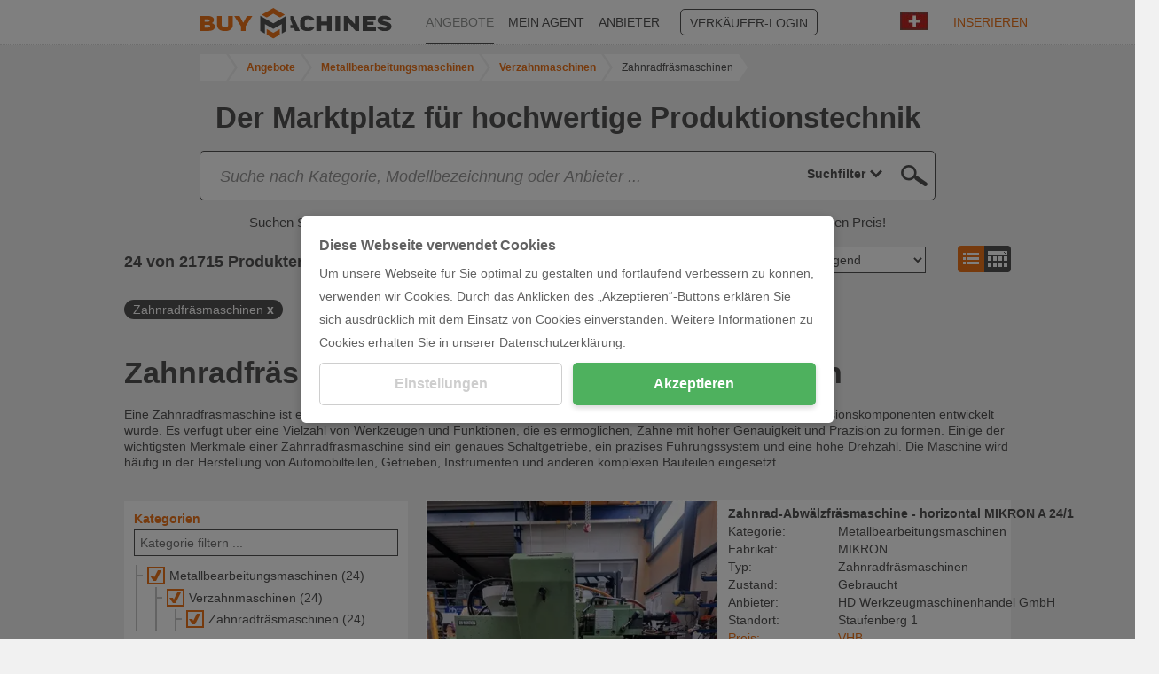

--- FILE ---
content_type: text/html; charset=UTF-8
request_url: https://www.buymachines.ch/zahnradfraesmaschinen--c627.html
body_size: 28177
content:
<!DOCTYPE html>
<html prefix="og: http://ogp.me/ns#" xml:lang="ch" lang="ch" xmlns="http://www.w3.org/1999/xhtml">
<head>
<title>▷ Zahnradfräsmaschinen neu und gebraucht kaufen</title>
<meta http-equiv="content-type" content="text/html; charset=UTF-8">
<meta name="referrer" content="always" />
<meta http-equiv="X-UA-Compatible" content="IE=edge"/>
<meta name="description" content="Zahnradfräsmaschinen auf BUYMACHINES finden. Große Auswahl und Top-Preise. Jetzt informieren und Zahnradfräsmaschinen im Anzeigenmarkt kaufen!"/>
<meta name="keywords" content="Zahnradfräsmaschinen, Kategorie, Maschinenkategorie, Maschinentyp, Maschinenart, Maschinenspezifikation, Gebrauchtmaschinen"/>
<meta name="author" content="IndustryArena GmbH"/>
<meta name="copyright" content="IndustryArena GmbH"/>
<meta name="publisher" content="IndustryArena GmbH"/>
<meta name="robots" content="index,follow"/>
<meta name="viewport" content="width=device-width, initial-scale=1.0, maximum-scale=1.0, user-scalable=no">
<meta name="twitter:card" content="summary_large_image" />
<meta name="twitter:site" content="@industryarena" />
<meta name="twitter:creator" content="@industryarena" />
<meta name="twitter:image:alt" content="Zahnradfräsmaschinen neu und gebraucht kaufen" />
<meta property="og:locale" content="ch_DE" />
<meta property="og:site_name" content="Zahnradfräsmaschinen neu und gebraucht kaufen" />
<meta property="og:type" content="website" />
<meta property="og:image" content="https://uploads.industryarena.com/files/industryarena/header.jpg" />
<meta property="og:title" content="Zahnradfräsmaschinen neu und gebraucht kaufen" />
<meta property="og:description" content="Zahnradfräsmaschinen auf BUYMACHINES finden. Große Auswahl und Top-Preise. Jetzt informieren und Zahnradfräsmaschinen im Anzeigenmarkt kaufen!" />
<meta property="og:url" content="https://www.buymachines.ch/zahnradfraesmaschinen--c627.html" />
<meta property="og:street-adress" content="Schneiderstr. 6" />
<meta property="og:locality" content="Langenfeld" />
<meta property="og:postal-code" content="40764" />
<meta property="og:country-name" content="Germany" />
<link rel="canonical" href="https://www.buymachines.ch/zahnradfraesmaschinen--c627.html" /><link rel="shortcut icon" type="image/x-icon" href="/favicon.png">
<link rel="stylesheet" href="https://www.buymachines.com/css/global.css?1" /><!--[if lt IE 9]>
<script src="https://oss.maxcdn.com/html5shiv/3.7.2/html5shiv.min.js"></script>
<script src="https://oss.maxcdn.com/respond/1.4.2/respond.min.js"></script>
<![endif]-->
<script>
  (adsbygoogle = window.adsbygoogle || []).push({
    google_ad_client: "ca-pub-9808189598047259",
    enable_page_level_ads: true
  });
</script></head>
<body >
<div id="viewport">
    <div id="body-content" class="content-adjustment-height content-adjustment-display content-adjustment-flex-direction">
                    <div id="subnav-wrapper" class="bg-white">
                <div class="container">
                    <div class="row">
                        <nav class="col-md-10 col-md-offset-1">
                                                            <div class="lang-select">
                                    <div class="lang-flag">
                                        <img src="https://www.buymachines.com/images/flags/ch_big.jpg"
                                             width="32"
                                             height="20"
                                             alt="ch"
                                             loading="lazy">
                                    </div>
                                    <div class="lang-list">
                                        <ul>
                                                                                            <li>
                                                    <a href="https://www.buymachines.de/zahnradfraesmaschinen--c627.html">
                                                        <img src="https://www.buymachines.com/images/flags/de_big.jpg"
                                                             width="32"
                                                             height="20"
                                                             alt="Deutsch">
                                                        <span>Deutsch</span>
                                                    </a>
                                                </li>
                                                                                            <li>
                                                    <a href="https://www.buymachines.at/zahnradfraesmaschinen--c627.html">
                                                        <img src="https://www.buymachines.com/images/flags/at_big.jpg"
                                                             width="32"
                                                             height="20"
                                                             alt="Deutsch (AT)">
                                                        <span>Deutsch (AT)</span>
                                                    </a>
                                                </li>
                                                                                            <li>
                                                    <a href="https://www.buymachines.co.uk/zahnradfraesmaschinen--c627.html">
                                                        <img src="https://www.buymachines.com/images/flags/uk_big.jpg"
                                                             width="32"
                                                             height="20"
                                                             alt="English (UK)">
                                                        <span>English (UK)</span>
                                                    </a>
                                                </li>
                                                                                            <li>
                                                    <a href="https://www.buymachines.com/zahnradfraesmaschinen--c627.html">
                                                        <img src="https://www.buymachines.com/images/flags/en_big.jpg"
                                                             width="32"
                                                             height="20"
                                                             alt="English (US)">
                                                        <span>English (US)</span>
                                                    </a>
                                                </li>
                                                                                            <li>
                                                    <a href="https://www.buymachines.es/zahnradfraesmaschinen--c627.html">
                                                        <img src="https://www.buymachines.com/images/flags/es_big.jpg"
                                                             width="32"
                                                             height="20"
                                                             alt="Español">
                                                        <span>Español</span>
                                                    </a>
                                                </li>
                                                                                            <li>
                                                    <a href="https://www.buymachines.fr/zahnradfraesmaschinen--c627.html">
                                                        <img src="https://www.buymachines.com/images/flags/fr_big.jpg"
                                                             width="32"
                                                             height="20"
                                                             alt="Français">
                                                        <span>Français</span>
                                                    </a>
                                                </li>
                                                                                            <li>
                                                    <a href="https://www.buymachines.it/zahnradfraesmaschinen--c627.html">
                                                        <img src="https://www.buymachines.com/images/flags/it_big.jpg"
                                                             width="32"
                                                             height="20"
                                                             alt="Italiano">
                                                        <span>Italiano</span>
                                                    </a>
                                                </li>
                                                                                            <li>
                                                    <a href="https://www.buymachines.pl/zahnradfraesmaschinen--c627.html">
                                                        <img src="https://www.buymachines.com/images/flags/pl_big.jpg"
                                                             width="32"
                                                             height="20"
                                                             alt="Polska">
                                                        <span>Polska</span>
                                                    </a>
                                                </li>
                                                                                            <li>
                                                    <a href="https://www.buymachines.pt/zahnradfraesmaschinen--c627.html">
                                                        <img src="https://www.buymachines.com/images/flags/pt_big.jpg"
                                                             width="32"
                                                             height="20"
                                                             alt="Português">
                                                        <span>Português</span>
                                                    </a>
                                                </li>
                                                                                            <li>
                                                    <a href="https://www.buymachines.com.tr/zahnradfraesmaschinen--c627.html">
                                                        <img src="https://www.buymachines.com/images/flags/tr_big.jpg"
                                                             width="32"
                                                             height="20"
                                                             alt="Türkye">
                                                        <span>Türkye</span>
                                                    </a>
                                                </li>
                                                                                            <li>
                                                    <a href="https://www.buymachines.cn/zahnradfraesmaschinen--c627.html">
                                                        <img src="https://www.buymachines.com/images/flags/cn_big.jpg"
                                                             width="32"
                                                             height="20"
                                                             alt="中文">
                                                        <span>中文</span>
                                                    </a>
                                                </li>
                                                                                    </ul>
                                    </div>
                                </div>
                                <a href="https://www.buymachines.ch/merkliste" id="navi-bookmark">
                                    <span class="icon2 icon2-97"></span>
                                    <span class="n"></span>
                                </a>
                                                        <ul id="navi">
                                <li><a href="https://www.buymachines.ch"><img src="/images/navi-bm.png" height="35" border="0" alt="Buymachines"></a></li>
                                                                    <li class="l"><a
                                            href="https://www.buymachines.ch/angebote">ANGEBOTE</a></li>
                                                                    <li><a
                                            href="https://www.buymachines.ch/agent">MEIN AGENT</a></li>
                                                                    <li><a
                                            href="https://www.buymachines.ch/anbieter">ANBIETER</a></li>
                                                                    <li><a
                                            href="https://de.industryarena.com/login">VERKÄUFER-LOGIN</a></li>
                                                                    <li><a
                                            href="https://www.buymachines.ch/inserieren">INSERIEREN</a></li>
                                                            </ul>
                        </nav>
                    </div>
                </div>
                <a id="navi-sell" href="https://www.buymachines.ch/inserieren">JETZT VERKAUFEN</a>
            </div>
                            <div class="container">
                <div class="row">
                    <div class="col-md-11 col-md-offset-1" style="line-height:1;">
                        <ol id="breadcrumb" class="hidden-xs" itemscope itemtype="http://schema.org/BreadcrumbList">
                        <li title="IndustryArena" itemprop="itemListElement" itemscope
                                itemtype="http://schema.org/ListItem">
                                <a id="breadcrumb-home"
                                itemscope itemtype="http://schema.org/Thing"
                                itemprop="item"
                                href="https://www.buymachines.ch"
                                style="width:30px">
                                    <svg xmlns="http://www.w3.org/2000/svg" viewBox="0 0 50 50" class="ia-icon fill-current"><path d="M48.4 24.7l-1.7 2.1c-.2.2-.4.3-.6.3H46c-.3 0-.5-.1-.6-.2L25.1 10.1 4.8 27c-.1.1-.4.2-.7.2-.2 0-.4-.1-.6-.3l-1.7-2.1c-.1-.1-.2-.4-.2-.7 0-.3.1-.5.3-.6L22.9 6c.7-.5 1.4-.8 2.3-.8s1.6.3 2.3.8l7.1 5.9V6.1c0-.3.1-.5.3-.6.2-.2.4-.3.7-.3h5.5c.3 0 .5.1.7.3.2.1.3.3.3.6v12l6.3 5.3c.2.1.3.3.3.6-.1.3-.2.6-.3.7zm-6.5 2v14.1c0 .5-.2.9-.6 1.2-.3.4-.8.6-1.3.6H28.8V31.4h-7.6v11.3H10.1c-.6 0-1.1-.2-1.3-.6-.4-.3-.6-.7-.6-1.2V26.7h.1v-.1l16.8-13.9 16.8 13.9v.1z"/></svg>
                                </a>
                                <meta itemprop="name" content="IndustryArena"/>
                                <meta itemprop="position" content="1"/>
                            </li>
                                                            <li title="Angebote" itemprop="itemListElement" itemscope
                                    itemtype="http://schema.org/ListItem" class="">
                                    <a id="breadcrumb-1"
                                    itemscope itemtype="http://schema.org/Thing"
                                    itemprop="item" class="content_link_color"
                                    href="https://www.buymachines.ch/angebote">
                                        <span itemprop="name">Angebote</span>
                                    </a>
                                    <meta itemprop="position" content="2"/>
                                </li>
                                                            <li title="Metallbearbeitungsmaschinen" itemprop="itemListElement" itemscope
                                    itemtype="http://schema.org/ListItem" class="">
                                    <a id="breadcrumb-2"
                                    itemscope itemtype="http://schema.org/Thing"
                                    itemprop="item" class="content_link_color"
                                    href="https://www.buymachines.ch/metallbearbeitungsmaschinen--c1.html">
                                        <span itemprop="name">Metallbearbeitungsmaschinen</span>
                                    </a>
                                    <meta itemprop="position" content="3"/>
                                </li>
                                                            <li title="Verzahnmaschinen" itemprop="itemListElement" itemscope
                                    itemtype="http://schema.org/ListItem" class="mobile">
                                    <a id="breadcrumb-3"
                                    itemscope itemtype="http://schema.org/Thing"
                                    itemprop="item" class="content_link_color"
                                    href="https://www.buymachines.ch/verzahnmaschinen--c626.html">
                                        <span itemprop="name">Verzahnmaschinen</span>
                                    </a>
                                    <meta itemprop="position" content="4"/>
                                </li>
                                                            <li title="Zahnradfräsmaschinen" itemprop="itemListElement" itemscope
                                    itemtype="http://schema.org/ListItem" class="mobile">
                                    <a id="breadcrumb-4"
                                    itemscope itemtype="http://schema.org/Thing"
                                    itemprop="item" class="content_link_color"
                                    href="https://www.buymachines.ch/zahnradfraesmaschinen--c627.html">
                                        <span itemprop="name">Zahnradfräsmaschinen</span>
                                    </a>
                                    <meta itemprop="position" content="5"/>
                                </li>
                                                    </ol>
                        <style>
                            #breadcrumb-dropdown { position:relative;padding:6px;line-height:16px; }
                            #breadcrumb-dropdown > button { white-space:nowrap;overflow:hidden;text-overflow:ellipsis; }
                            #breadcrumb-dropdown > button:focus { outline:none; }
                            #breadcrumb-dropdown > button > span { display:inline-block;width:16px;height:16px;padding-top:2px; }
                            #breadcrumb-dropdown > div { position:absolute;display:none;top:32px;margin-left:-7px;width:100%;z-index:99;background:#FFFFFF;border:1px solid #DBDBDB; }
                            #breadcrumb-dropdown > div > a, #breadcrumb-dropdown > div > span { display:block;padding:5px; }
                            #breadcrumb-dropdown > div > a:hover, #breadcrumb-dropdown > div > span:hover { background:#DBDBDB; }
                        </style>
                        <div id="breadcrumb-dropdown" class="hidden-sm hidden-md hidden-lg">
                            <button onclick='$("#breadcrumb-dropdown > div").toggle()'>
                                <span>
                                    <svg xmlns="http://www.w3.org/2000/svg" viewBox="0 0 50 50" class="ia-icon fill-current"><path d="M48.4 24.7l-1.7 2.1c-.2.2-.4.3-.6.3H46c-.3 0-.5-.1-.6-.2L25.1 10.1 4.8 27c-.1.1-.4.2-.7.2-.2 0-.4-.1-.6-.3l-1.7-2.1c-.1-.1-.2-.4-.2-.7 0-.3.1-.5.3-.6L22.9 6c.7-.5 1.4-.8 2.3-.8s1.6.3 2.3.8l7.1 5.9V6.1c0-.3.1-.5.3-.6.2-.2.4-.3.7-.3h5.5c.3 0 .5.1.7.3.2.1.3.3.3.6v12l6.3 5.3c.2.1.3.3.3.6-.1.3-.2.6-.3.7zm-6.5 2v14.1c0 .5-.2.9-.6 1.2-.3.4-.8.6-1.3.6H28.8V31.4h-7.6v11.3H10.1c-.6 0-1.1-.2-1.3-.6-.4-.3-.6-.7-.6-1.2V26.7h.1v-.1l16.8-13.9 16.8 13.9v.1z"/></svg>
                                </span>
                                / .. / Zahnradfräsmaschinen                            </button>
                            <div>
                                <a href="/">HOME</a>
                                                                                                            <a href="https://www.buymachines.ch/angebote">Angebote</a>
                                                                                                                                                <a href="https://www.buymachines.ch/metallbearbeitungsmaschinen--c1.html">Metallbearbeitungsmaschinen</a>
                                                                                                                                                <a href="https://www.buymachines.ch/verzahnmaschinen--c626.html">Verzahnmaschinen</a>
                                                                                                                                                <a href="https://www.buymachines.ch/zahnradfraesmaschinen--c627.html">Zahnradfräsmaschinen</a>
                                                                                                </div>
                        </div>
                    </div>
                </div>
            </div>
                <div id="main" class="content-adjustment-flex"><div id="cnc-um-os" style="position: relative;">
    <div class="container">
        <div class="row">
            <div class="col-sm-12 center">
                <h2>Der Marktplatz für hochwertige Produktionstechnik</h2>
            </div>
        </div>
        <div class="row">
                            <div class="col-xs-12 col-md-10 col-md-offset-1">
                    <div id="search-containerw">
                        <div id="search-container">
                            <div id="cnc-pd-search-wrapper">
                                <div id="cnc-pd-search-container">
                                    <div id="cnc-pd-search-submit"></div>
                                    <div id="cnc-pd-search-input-wrapper">
                                        <div style="position: relative;width:100%;">
                                            <input id="cnc-pd-search-input"
                                                   autocomplete="off"
                                                   placeholder="Suche ..."
                                                   data-placeholder-long="Suche nach Kategorie, Modellbezeichnung oder Anbieter ..."
                                                   type="text"/>
                                            <div id="cnc-search-reset"></div>
                                            <div id="cnc-search-loader"></div>
                                        </div>
                                        <div id="result-filter" data-value="all">
                                            <div>
                                                <div style="padding:0 4px;padding-left:8px;display:flex;justify-content:flex-end;"><span class="current_select">
                                                    Suchfilter                                                </span> <span style="padding-left:4px;margin-right: 10px;width: 20px; display: block;fill:#535252;"
                                                              onclick="$('#result-filter').click()">
                                                        <svg xmlns="http://www.w3.org/2000/svg" viewBox="0 0 50 50" style="width: 100%;height:18px;"
                                                             class="ia-icon fill-current"><path
                                                             d="M-1228.3-730.5l-12.8 10 4.6 15.1c.1.2.1.4.1.7 0 .9-.5 1.4-1.4 1.4-.3 0-.6-.1-.8-.3l-13.1-9.1-13 9.1c-.6.4-1.2.4-1.8 0-.5-.4-.7-.9-.5-1.6l4.6-15.3-12.8-10c-.5-.4-.7-.9-.5-1.6.2-.6.7-.9 1.4-.9h15.9l5.2-15.1c.2-.6.7-.9 1.4-.9.8 0 1.2.3 1.4.9l5.3 15.1h15.9c.7 0 1.1.3 1.3.9.1.7 0 1.2-.4 1.6zm-5.2.4h-12.8c-.7 0-1.1-.3-1.3-1l-4.2-12.1-4.2 12.1c-.2.7-.6 1-1.3 1h-12.8l10.2 8c.5.4.7.9.6 1.5l-3.8 12.3 10.6-7.2c.5-.4 1-.4 1.6 0l10.5 7.2-3.8-12.3c-.1-.6.1-1.1.6-1.5l10.1-8zM25 38.7L3.3 17.1 9.4 11 25 26.4 40.5 11l6.2 6.1L25 38.7z"></path></svg>
                                                    </span>
                                                </div>
                                                <div class="option_container">
                                                    <div>
                                                        <div data-value="all"><span>Suchfilter</span></div>
                                                        <div data-value="machine"><span>Produkte</span></div>
                                                        <div data-value="merchant"><span>Anbieter</span></div>
                                                        <div data-value="category"><span>Kategorien</span></div>
                                                        <div data-value="manufacturer"><span>Fabrikat</span></div>
                                                    </div>
                                                </div>
                                            </div>
                                        </div>
                                    </div>
                                    <div id="cnc-pd-search-results">
                                        <div class="row">
                                            <div class="col-sm-6">
                                                <div class="cnc-search-section-item section-machine">Produkte (<span class="count-machine"></span>)</div>
                                                <div class="suggestions-machine"></div>
                                                <div class="cnc-search-section-separator hidden-sm hidden-md hidden-lg"></div>
                                            </div>
                                            <div class="col-sm-6">
                                                <div class="cnc-search-section-item section-category">Kategorien (<span class="count-category"></span>)</div>
                                                <div class="suggestions-category"></div>
                                                <div class="cnc-search-section-separator"></div>
                                                <div class="cnc-search-section-item section-merchant">Händler (<span class="count-merchant"></span>)</div>
                                                <div class="suggestions-merchant"></div>
                                                <div class="cnc-search-section-separator"></div>
                                                <div class="cnc-search-section-item section-manufacturer">Fabrikat (<span class="count-manufacturer"></span>)</div>
                                                <div class="suggestions-manufacturer"></div>
                                            </div>
                                        </div>
                                    </div>
                                </div>
                            </div>
                        </div>
                    </div>
                </div><style>
#search-container { width:100%;height:auto;background:none; }
#cnc-pd-search-container { border:1px solid #535252;border-radius:5px;z-index:3; }
#cnc-pd-search-input-wrapper { display:flex;overflow:unset;padding-right:0;justify-content:space-between; }
#result-filter { -webkit-appearance:none;border:none;font-weight:bold;text-align:right;color:#535252;display:flex;align-items:center;justify-content:flex-end;cursor:pointer; }
#result-filter > div { position:relative;justify-content:flex-end; }
#result-filter .current_select { white-space:nowrap; }
#result-filter .option_container { display:none;position:absolute;padding:0 8px;top:37px;background:white;border:solid #535252;border-width: 0 1px 1px 1px;right:-1px;z-index:1;min-width:120px; }
#result-filter .option_container > div { font-weight:normal; }
#result-filter .option_container > div > div { height:25px;padding-top:2px;padding-bottom:2px;width:100%; }
#result-filter .option_container > div > div > span { float:left;white-space:nowrap; }
#cnc-pd-search-results { max-height:50vh;overflow-x:hidden;overflow-y:auto; }
#cnc-pd-search-submit { cursor:pointer; }
.cnc-search-suggestion-text { white-space:nowrap;overflow:hidden;text-overflow:ellipsis; }
</style>        </div>
        <div class="row usedmachine-description my-4">
            <div class="col-md-10 col-md-offset-1">
                <center><p>Suchen Sie in unserem umfangreichen Gebrauchtmaschinen- und Neumaschinenangebot - zum besten Preis!</p></center>            </div>
        </div>
    </div>
        <div class="bg-orange pt10 mb20 hidden-md hidden-lg">
        <div class="container form2">
            <div class="row">
                <div class="col-sm-4">
                    <label class="text-white">Textfilter</label>
                    <div id="cnc-um-ds-qw">
                        <input type="text" id="cnc-um-ds-q" value="" placeholder="Nach Eingabetext filtern ..." />
                        <a href="#" id="cnc-um-ds-qr"></a>
                        <a href="#" id="cnc-um-ds-qb"></a>
                        <a href="#" id="cnc-um-ds-xb" class="icon2 icon2-85 floatright" style="display:none;"></a>
                    </div>
                    <div class="cnc-um-ds-xs">
                        <label class="text-white">Hauptkategorie</label>
                        <select id="cnc-um-ds-category1"><option value="">Alle</option><option value="1">Metallbearbeitungsmaschinen<option value="10">Landmaschinen<option value="11">Druckmaschinen und Papierverarbeitung<option value="12">Nutzfahrzeuge<option value="987">Förder- & Antriebstechnik<option value="2">Holzbearbeitungsmaschinen<option value="3">Kunststoff-, Kautschuk- und Gummiverarbeitung<option value="4">Verpackungsmaschinen<option value="1003">Oberflächentechnik<option value="1093">Additive Fertigung<option value="1118">Präzisionswerkzeuge<option value="1367">Maschinenkomponenten & -zubehör<option value="1470">Steuerungen & Elektronik<option value="1616">Sicherheit und Umwelt<option value="1713">Robotik und Automation<option value="5">Nahrungsmittelmaschinen<option value="6">Getränketechnologien<option value="7">Textilmaschinen<option value="8">Mess- und Prüftechnik<option value="9">Baumaschinen<option value="1000">Sonstiges</select>
                    </div>
                </div>
                <div class="col-sm-4 cnc-um-ds-xs">
                    <label class="text-white">Landfilter der Anbieter</label>
                    <select id="cnc-um-ds-country"><option value="">Alle</option><option value=""></option></select>
                    <label class="text-white">Anbieterauswahl</label>
                    <select id="cnc-um-ds-merchant"><option value="">Alle</option></select>
                </div>
                <div class="col-sm-4 cnc-um-ds-xs">
                    <label class="text-white">Betriebsstunden</label>
                    <input id="cnc-um-ds-ophoursfrom" type="hidden" value="0" /><input id="cnc-um-ds-ophoursto" type="hidden" value="79107" />
                    <div id="cnc-um-ds-ophours"></div>
                    <div id="cnc-um-ds-ophours-l"><div class="floatright"><span id="cnc-um-ds-ophours-la" class="text-white"></span></div><span id="cnc-um-ds-ophours-li" class="text-white"></span></div>
                    <label class="text-white">Preis</label>
                    <input id="cnc-um-ds-pricefrom" type="hidden" value="0" /><input id="cnc-um-ds-priceto" type="hidden" value="175000" />
                    <div id="cnc-um-ds-price"></div>
                    <div id="cnc-um-ds-price-l"><div class="floatright"><span id="cnc-um-ds-price-la" class="text-white"></span></div><span id="cnc-um-ds-price-li" class="text-white"></span></div>
                </div>
            </div>
            <div id="cnc-um-ds-categories" class="cnc-um-ds-filter row" >
                <div class="cnc-um-ds-xs">
                    <div class="col-sm-12 col-filter" style="padding-bottom:0;">
                        <label class="text-white">Präzisieren Sie Ihre Maschinensuche:</label>
                    </div>
                    <div class="col-sm-4 col-filter">
                        <select id="cnc-um-ds-category2"><option value="">Alle Kategorien</option></select>
                    </div>
                    <div class="col-sm-4 col-filter">
                        <select id="cnc-um-ds-category3"><option value="">Alle Maschinentypen</option></select>
                    </div>
                    <div class="col-sm-4 col-filter">
                        <select id="cnc-um-ds-category4"><option value="">Alle Maschinenarten</option></select>
                    </div>
                </div>
            </div>
        </div>
    </div>    <div class="container form2">
    <div class="row snake">
        <div class="col-sm-4">
            <div style="height:25px;margin:8px 0 10px;vertical-align:middle;font-size:18px;font-weight:bold;">
                <span id="cnc-um-ds-num">21715</span> von 21715 Produkten            </div>
        </div>
        <div class="col-sm-4">
            <div style="height:25px;margin:8px 0 10px;vertical-align:middle;">
                Zeige nur Angebote                &nbsp;
                <input type="checkbox" id="cnc-um-ds-haspictures" class="css-checkbox" /><label for="cnc-um-ds-haspictures" class="css-checkbox-label">mit Foto</label>
                <input type="checkbox" id="cnc-um-ds-hasvideos" class="css-checkbox" /><label for="cnc-um-ds-hasvideos" class="css-checkbox-label">mit Video</label>
            </div>
        </div>
        <div class="col-sm-4">
            <div class="floatright hidden-xs" style="margin-top:2px;">
                <span class="icon2 icon2-40" style="border-top-right-radius:0;border-bottom-right-radius:0;"></span><a href="https://www.buymachines.ch/angebote?view=tile" class="icon2 icon2a icon2-103" style="border-top-left-radius:0;border-bottom-left-radius:0;"></a>
            </div>
            <select id="cnc-um-ds-order">
                <option value="crdate_desc">Aktualität - absteigend</option>
                <option value="crdate_asc">Aktualität - aufsteigend</option>
                <option value="price_asc">Preis - aufsteigend</option>
                <option value="price_desc">Preis - absteigend</option>
                <option value="manufactureyear_asc">Baujahr - aufsteigend</option>
                <option value="manufactureyear_desc">Baujahr - absteigend</option>
                <option value="operationhours_asc">Betriebsstunden - aufsteigend</option>
                <option value="operationhours_desc">Betriebsstunden - absteigend</option>
            </select>
        </div>
    </div>
    </div>    <div class="container form2">
        <div class="row snake">
            <div class="col-sm-12">
                <ul id="cnc-um-ds-tags">
                    <li>Zahnradfräsmaschinen <span class="r" data-type="category_id">x</span></li>                </ul>
            </div>
        </div>
    </div>    <div class="container">
        <div class="row snake">
            <div class="col-sm-12">
                <div class="cnc-um-ds-cd">
                    <h1>Zahnradfräsmaschinen neu und gebraucht kaufen</h1>                        <p>Eine Zahnradfräsmaschine ist eine Art von Fräsmaschine, die speziell für die Herstellung von Zahnrädern und ähnlichen Präzisionskomponenten entwickelt wurde. Es verfügt über eine Vielzahl von Werkzeugen und Funktionen, die es ermöglichen, Zähne mit hoher Genauigkeit und Präzision zu formen. Einige der wichtigsten Merkmale einer Zahnradfräsmaschine sind ein genaues Schaltgetriebe, ein präzises Führungssystem und eine hohe Drehzahl. Die Maschine wird häufig in der Herstellung von Automobilteilen, Getrieben, Instrumenten und anderen komplexen Bauteilen eingesetzt.</p>                </div>
            </div>
        </div>
    </div>    <div id="cnc-um-ds-rescon" class="container">

    <div id="cnc-um-ds-res"><div class="col-md-4 form2 hidden-xs hidden-sm">
            <div id="cnc-um-ds-left">
    <div class="cnc-boxp">
        <div class="cnc-boxp-content">
            <label class="iblock headline_blue mb5">Zustand</label>
            <select id="cnc-um-ds-state2" class="w-full">
                <option value="">Alle</option>
                <option value="new">Neu</option>
                <option value="asnew">Neuwertig</option>
                <option value="used">Gebraucht</option>
                <option value="defective">Defekt</option>
            </select>
        </div>
    </div>
    <div>
        <div id="cnc-um-ds-cat">
            <div class="cnc-boxp" style="border:none;">
                <div class="cnc-boxp-content">
                    <label class="headline_blue mb5">Kategorien</label>
                    <input type="text" id="cnc-um-ds-tree-q" value="" placeholder="Kategorie filtern ..." />
                    <ul class="cnc-um-ds-tree">                            <li><input id="ds_category_1" type="checkbox" class="css-checkbox" value="1" checked><label for="ds_category_1" class="css-checkbox-label ellipsis" title="Metallbearbeitungsmaschinen">Metallbearbeitungsmaschinen (10676)</label><ul>                                    <li><input id="ds_category_555" type="checkbox" class="css-checkbox" value="555"><label for="ds_category_555" class="css-checkbox-label ellipsis" title="Bearbeitungszentren">Bearbeitungszentren (747)</label><ul>                                            <li class="h"><input id="ds_category_562" type="checkbox" class="css-checkbox" value="562"><label for="ds_category_562" class="css-checkbox-label ellipsis" title="5-achsige Bearbeitungszentren (Vert.\/Horz.)">5-achsige Bearbeitungszentren (Vert./Horz.) (173)</label></li>                                            <li class="h"><input id="ds_category_557" type="checkbox" class="css-checkbox" value="557"><label for="ds_category_557" class="css-checkbox-label ellipsis" title="Bearbeitungszentren (horizontal)">Bearbeitungszentren (horizontal) (102)</label></li>                                            <li class="h"><input id="ds_category_956" type="checkbox" class="css-checkbox" value="956"><label for="ds_category_956" class="css-checkbox-label ellipsis" title="Bearbeitungszentren (Universal)">Bearbeitungszentren (Universal) (103)</label></li>                                            <li class="h"><input id="ds_category_556" type="checkbox" class="css-checkbox" value="556"><label for="ds_category_556" class="css-checkbox-label ellipsis" title="Bearbeitungszentren (vertikal)">Bearbeitungszentren (vertikal) (257)</label></li>                                            <li class="h"><input id="ds_category_559" type="checkbox" class="css-checkbox" value="559"><label for="ds_category_559" class="css-checkbox-label ellipsis" title="Bohr- und Fräszentren">Bohr- und Fräszentren (35)</label></li>                                            <li class="h"><input id="ds_category_558" type="checkbox" class="css-checkbox" value="558"><label for="ds_category_558" class="css-checkbox-label ellipsis" title="Hochgeschwindigkeits-Fräszentren (HSC)">Hochgeschwindigkeits-Fräszentren (HSC) (3)</label></li>                                            <li class="h"><input id="ds_category_563" type="checkbox" class="css-checkbox" value="563"><label for="ds_category_563" class="css-checkbox-label ellipsis" title="Kreistransfermaschinen">Kreistransfermaschinen (23)</label></li>                                            <li class="h"><input id="ds_category_561" type="checkbox" class="css-checkbox" value="561"><label for="ds_category_561" class="css-checkbox-label ellipsis" title="Langtisch-Bearbeitungszentren">Langtisch-Bearbeitungszentren (5)</label></li>                                            <li class="h"><input id="ds_category_560" type="checkbox" class="css-checkbox" value="560"><label for="ds_category_560" class="css-checkbox-label ellipsis" title="Portal-Bearbeitungszentren">Portal-Bearbeitungszentren (2)</label></li>                                            <li class="h"><input id="ds_category_565" type="checkbox" class="css-checkbox" value="565"><label for="ds_category_565" class="css-checkbox-label ellipsis" title="Transferzentren und FMS-Systeme">Transferzentren und FMS-Systeme (1)</label></li>                                    </ul></li>                                    <li><input id="ds_category_737" type="checkbox" class="css-checkbox" value="737"><label for="ds_category_737" class="css-checkbox-label ellipsis" title="Blechbearbeitungsmaschinen">Blechbearbeitungsmaschinen (806)</label><ul>                                            <li class="h"><input id="ds_category_954" type="checkbox" class="css-checkbox" value="954"><label for="ds_category_954" class="css-checkbox-label ellipsis" title="Abkantpressen">Abkantpressen (130)</label></li>                                            <li class="h"><input id="ds_category_960" type="checkbox" class="css-checkbox" value="960"><label for="ds_category_960" class="css-checkbox-label ellipsis" title="Ausklinkmaschinen">Ausklinkmaschinen (21)</label></li>                                            <li class="h"><input id="ds_category_757" type="checkbox" class="css-checkbox" value="757"><label for="ds_category_757" class="css-checkbox-label ellipsis" title="Bearbeitungszentren zum Biegen und Stanzen">Bearbeitungszentren zum Biegen und Stanzen (85)</label></li>                                            <li class="h"><input id="ds_category_748" type="checkbox" class="css-checkbox" value="748"><label for="ds_category_748" class="css-checkbox-label ellipsis" title="Blech-Richtmaschinen">Blech-Richtmaschinen (19)</label></li>                                            <li class="h"><input id="ds_category_753" type="checkbox" class="css-checkbox" value="753"><label for="ds_category_753" class="css-checkbox-label ellipsis" title="Brennschneidmaschinen">Brennschneidmaschinen (2)</label></li>                                            <li class="h"><input id="ds_category_761" type="checkbox" class="css-checkbox" value="761"><label for="ds_category_761" class="css-checkbox-label ellipsis" title="Drückmaschinen">Drückmaschinen (2)</label></li>                                            <li class="h"><input id="ds_category_974" type="checkbox" class="css-checkbox" value="974"><label for="ds_category_974" class="css-checkbox-label ellipsis" title="Falzformer">Falzformer (7)</label></li>                                            <li class="h"><input id="ds_category_758" type="checkbox" class="css-checkbox" value="758"><label for="ds_category_758" class="css-checkbox-label ellipsis" title="Gekombinierte Stempel- und Laserschneidmaschinen">Gekombinierte Stempel- und Laserschneidmaschinen (9)</label></li>                                            <li class="h"><input id="ds_category_743" type="checkbox" class="css-checkbox" value="743"><label for="ds_category_743" class="css-checkbox-label ellipsis" title="Handbetätigte Rundbiegemaschinen">Handbetätigte Rundbiegemaschinen (4)</label></li>                                            <li class="h"><input id="ds_category_740" type="checkbox" class="css-checkbox" value="740"><label for="ds_category_740" class="css-checkbox-label ellipsis" title="Handbetätigte Schwenkbiegemaschinen">Handbetätigte Schwenkbiegemaschinen (16)</label></li>                                            <li class="h"><input id="ds_category_744" type="checkbox" class="css-checkbox" value="744"><label for="ds_category_744" class="css-checkbox-label ellipsis" title="Hydraulische Rundbiegemaschinen">Hydraulische Rundbiegemaschinen (102)</label></li>                                            <li class="h"><input id="ds_category_741" type="checkbox" class="css-checkbox" value="741"><label for="ds_category_741" class="css-checkbox-label ellipsis" title="Hydraulische Schwenkbiegemaschinen">Hydraulische Schwenkbiegemaschinen (20)</label></li>                                            <li class="h"><input id="ds_category_749" type="checkbox" class="css-checkbox" value="749"><label for="ds_category_749" class="css-checkbox-label ellipsis" title="Laser-Schneidmaschinen">Laser-Schneidmaschinen (41)</label></li>                                            <li class="h"><input id="ds_category_750" type="checkbox" class="css-checkbox" value="750"><label for="ds_category_750" class="css-checkbox-label ellipsis" title="Laser-Schweissmaschinen">Laser-Schweissmaschinen (3)</label></li>                                            <li class="h"><input id="ds_category_962" type="checkbox" class="css-checkbox" value="962"><label for="ds_category_962" class="css-checkbox-label ellipsis" title="Lochstanzen">Lochstanzen (118)</label></li>                                            <li class="h"><input id="ds_category_745" type="checkbox" class="css-checkbox" value="745"><label for="ds_category_745" class="css-checkbox-label ellipsis" title="Mechanische Rundbiegemaschinen">Mechanische Rundbiegemaschinen (26)</label></li>                                            <li class="h"><input id="ds_category_742" type="checkbox" class="css-checkbox" value="742"><label for="ds_category_742" class="css-checkbox-label ellipsis" title="Mechanische Schwenkbiegemaschinen">Mechanische Schwenkbiegemaschinen (22)</label></li>                                            <li class="h"><input id="ds_category_754" type="checkbox" class="css-checkbox" value="754"><label for="ds_category_754" class="css-checkbox-label ellipsis" title="Mechanische Stempel-Kopiermaschinen">Mechanische Stempel-Kopiermaschinen (2)</label></li>                                            <li class="h"><input id="ds_category_751" type="checkbox" class="css-checkbox" value="751"><label for="ds_category_751" class="css-checkbox-label ellipsis" title="Plasmaschneidmaschinen">Plasmaschneidmaschinen (27)</label></li>                                            <li class="h"><input id="ds_category_764" type="checkbox" class="css-checkbox" value="764"><label for="ds_category_764" class="css-checkbox-label ellipsis" title="Profillinien">Profillinien (1)</label></li>                                            <li class="h"><input id="ds_category_762" type="checkbox" class="css-checkbox" value="762"><label for="ds_category_762" class="css-checkbox-label ellipsis" title="Profilwalze (Horizontal)">Profilwalze (Horizontal) (1)</label></li>                                            <li class="h"><input id="ds_category_763" type="checkbox" class="css-checkbox" value="763"><label for="ds_category_763" class="css-checkbox-label ellipsis" title="Profilwalze (Vertikal)">Profilwalze (Vertikal) (16)</label></li>                                            <li class="h"><input id="ds_category_747" type="checkbox" class="css-checkbox" value="747"><label for="ds_category_747" class="css-checkbox-label ellipsis" title="Richtwalzen und Abwickelanlagen">Richtwalzen und Abwickelanlagen (9)</label></li>                                            <li class="h"><input id="ds_category_977" type="checkbox" class="css-checkbox" value="977"><label for="ds_category_977" class="css-checkbox-label ellipsis" title="Ring- und Profilbiegemaschinen">Ring- und Profilbiegemaschinen (3)</label></li>                                            <li class="h"><input id="ds_category_961" type="checkbox" class="css-checkbox" value="961"><label for="ds_category_961" class="css-checkbox-label ellipsis" title="Sicken- & Bördelmaschinen">Sicken- & Bördelmaschinen (10)</label></li>                                            <li class="h"><input id="ds_category_752" type="checkbox" class="css-checkbox" value="752"><label for="ds_category_752" class="css-checkbox-label ellipsis" title="Wasserstrahl-Schneidanlagen">Wasserstrahl-Schneidanlagen (9)</label></li>                                    </ul></li>                                    <li><input id="ds_category_537" type="checkbox" class="css-checkbox" value="537"><label for="ds_category_537" class="css-checkbox-label ellipsis" title="Bohrmaschinen">Bohrmaschinen (435)</label><ul>                                            <li class="h"><input id="ds_category_972" type="checkbox" class="css-checkbox" value="972"><label for="ds_category_972" class="css-checkbox-label ellipsis" title="Bohrautomaten">Bohrautomaten (8)</label></li>                                            <li class="h"><input id="ds_category_539" type="checkbox" class="css-checkbox" value="539"><label for="ds_category_539" class="css-checkbox-label ellipsis" title="Gewindeschneid-Bohrmaschinen">Gewindeschneid-Bohrmaschinen (15)</label></li>                                            <li class="h"><input id="ds_category_547" type="checkbox" class="css-checkbox" value="547"><label for="ds_category_547" class="css-checkbox-label ellipsis" title="Koordinaten-, Lehren- und Feinbohrmaschinen horizontal">Koordinaten-, Lehren- und Feinbohrmaschinen horizontal (2)</label></li>                                            <li class="h"><input id="ds_category_546" type="checkbox" class="css-checkbox" value="546"><label for="ds_category_546" class="css-checkbox-label ellipsis" title="Koordinaten-, Lehren- und Feinbohrmaschinen vertikal">Koordinaten-, Lehren- und Feinbohrmaschinen vertikal (14)</label></li>                                            <li class="h"><input id="ds_category_544" type="checkbox" class="css-checkbox" value="544"><label for="ds_category_544" class="css-checkbox-label ellipsis" title="Mehrspindelbohrmaschinen">Mehrspindelbohrmaschinen (70)</label></li>                                            <li class="h"><input id="ds_category_540" type="checkbox" class="css-checkbox" value="540"><label for="ds_category_540" class="css-checkbox-label ellipsis" title="Radialbohrmaschinen">Radialbohrmaschinen (49)</label></li>                                            <li class="h"><input id="ds_category_545" type="checkbox" class="css-checkbox" value="545"><label for="ds_category_545" class="css-checkbox-label ellipsis" title="Reihen- und Sonstige Bohrmaschinen">Reihen- und Sonstige Bohrmaschinen (17)</label></li>                                            <li class="h"><input id="ds_category_542" type="checkbox" class="css-checkbox" value="542"><label for="ds_category_542" class="css-checkbox-label ellipsis" title="Schnellradialbohrmaschinen">Schnellradialbohrmaschinen (4)</label></li>                                            <li class="h"><input id="ds_category_550" type="checkbox" class="css-checkbox" value="550"><label for="ds_category_550" class="css-checkbox-label ellipsis" title="Tieflochbohrmaschinen, Horizontal">Tieflochbohrmaschinen, Horizontal (39)</label></li>                                            <li class="h"><input id="ds_category_551" type="checkbox" class="css-checkbox" value="551"><label for="ds_category_551" class="css-checkbox-label ellipsis" title="Tieflochbohrmaschinen, Vertikal">Tieflochbohrmaschinen, Vertikal (2)</label></li>                                            <li class="h"><input id="ds_category_538" type="checkbox" class="css-checkbox" value="538"><label for="ds_category_538" class="css-checkbox-label ellipsis" title="Tisch- und Säulen-Bohrmaschinen">Tisch- und Säulen-Bohrmaschinen (114)</label></li>                                            <li class="h"><input id="ds_category_552" type="checkbox" class="css-checkbox" value="552"><label for="ds_category_552" class="css-checkbox-label ellipsis" title="Zentrierbohrmaschinen">Zentrierbohrmaschinen (7)</label></li>                                            <li class="h"><input id="ds_category_971" type="checkbox" class="css-checkbox" value="971"><label for="ds_category_971" class="css-checkbox-label ellipsis" title="Zubehör \/ Ersatzteile für Bohrmaschinen">Zubehör / Ersatzteile für Bohrmaschinen (35)</label></li>                                    </ul></li>                                    <li><input id="ds_category_574" type="checkbox" class="css-checkbox" value="574"><label for="ds_category_574" class="css-checkbox-label ellipsis" title="Bohrwerke">Bohrwerke (139)</label><ul>                                            <li class="h"><input id="ds_category_576" type="checkbox" class="css-checkbox" value="576"><label for="ds_category_576" class="css-checkbox-label ellipsis" title="Plattenbohrwerke">Plattenbohrwerke (49)</label></li>                                            <li class="h"><input id="ds_category_577" type="checkbox" class="css-checkbox" value="577"><label for="ds_category_577" class="css-checkbox-label ellipsis" title="Runddrehtische für Bohrwerke (Rechtekig)">Runddrehtische für Bohrwerke (Rechtekig) (9)</label></li>                                            <li class="h"><input id="ds_category_578" type="checkbox" class="css-checkbox" value="578"><label for="ds_category_578" class="css-checkbox-label ellipsis" title="Runddrehtische für Bohrwerke (Rund)">Runddrehtische für Bohrwerke (Rund) (2)</label></li>                                            <li class="h"><input id="ds_category_575" type="checkbox" class="css-checkbox" value="575"><label for="ds_category_575" class="css-checkbox-label ellipsis" title="Tisch-Bohrwerke">Tisch-Bohrwerke (49)</label></li>                                    </ul></li>                                    <li><input id="ds_category_791" type="checkbox" class="css-checkbox" value="791"><label for="ds_category_791" class="css-checkbox-label ellipsis" title="Draht-Bearbeitungsmaschinen">Draht-Bearbeitungsmaschinen (3)</label><ul>                                            <li class="h"><input id="ds_category_792" type="checkbox" class="css-checkbox" value="792"><label for="ds_category_792" class="css-checkbox-label ellipsis" title="Draht-Biegemaschinen">Draht-Biegemaschinen (1)</label></li>                                            <li class="h"><input id="ds_category_793" type="checkbox" class="css-checkbox" value="793"><label for="ds_category_793" class="css-checkbox-label ellipsis" title="Draht-Richt- und -Abschneidmaschinen">Draht-Richt- und -Abschneidmaschinen (1)</label></li>                                            <li class="h"><input id="ds_category_795" type="checkbox" class="css-checkbox" value="795"><label for="ds_category_795" class="css-checkbox-label ellipsis" title="Feder-Wickelmaschinen und Wickelapparate">Feder-Wickelmaschinen und Wickelapparate (1)</label></li>                                    </ul></li>                                    <li><input id="ds_category_501" type="checkbox" class="css-checkbox" value="501"><label for="ds_category_501" class="css-checkbox-label ellipsis" title="Drehmaschinen">Drehmaschinen (968)</label><ul>                                            <li class="h"><input id="ds_category_505" type="checkbox" class="css-checkbox" value="505"><label for="ds_category_505" class="css-checkbox-label ellipsis" title="CNC Drehmaschinen (max 2-Achsen)">CNC Drehmaschinen (max 2-Achsen) (116)</label></li>                                            <li class="h"><input id="ds_category_506" type="checkbox" class="css-checkbox" value="506"><label for="ds_category_506" class="css-checkbox-label ellipsis" title="CNC Drehmaschinen mit 3 Achsen">CNC Drehmaschinen mit 3 Achsen (75)</label></li>                                            <li class="h"><input id="ds_category_507" type="checkbox" class="css-checkbox" value="507"><label for="ds_category_507" class="css-checkbox-label ellipsis" title="CNC Drehmaschinen mit 4 oder mehreren Achsen">CNC Drehmaschinen mit 4 oder mehreren Achsen (88)</label></li>                                            <li class="h"><input id="ds_category_517" type="checkbox" class="css-checkbox" value="517"><label for="ds_category_517" class="css-checkbox-label ellipsis" title="Einspindel - und Stangendrehautomaten">Einspindel - und Stangendrehautomaten (35)</label></li>                                            <li class="h"><input id="ds_category_515" type="checkbox" class="css-checkbox" value="515"><label for="ds_category_515" class="css-checkbox-label ellipsis" title="Futterautomaten, Ein- und Doppelspindel">Futterautomaten, Ein- und Doppelspindel (6)</label></li>                                            <li class="h"><input id="ds_category_520" type="checkbox" class="css-checkbox" value="520"><label for="ds_category_520" class="css-checkbox-label ellipsis" title="Horizontale Dreh- und Fräszentren">Horizontale Dreh- und Fräszentren (25)</label></li>                                            <li class="h"><input id="ds_category_514" type="checkbox" class="css-checkbox" value="514"><label for="ds_category_514" class="css-checkbox-label ellipsis" title="Karusselldrehmaschinen, Doppelständer">Karusselldrehmaschinen, Doppelständer (23)</label></li>                                            <li class="h"><input id="ds_category_513" type="checkbox" class="css-checkbox" value="513"><label for="ds_category_513" class="css-checkbox-label ellipsis" title="Karusselldrehmaschinen, Einständer">Karusselldrehmaschinen, Einständer (35)</label></li>                                            <li class="h"><input id="ds_category_518" type="checkbox" class="css-checkbox" value="518"><label for="ds_category_518" class="css-checkbox-label ellipsis" title="Langdrehautomaten">Langdrehautomaten (51)</label></li>                                            <li class="h"><input id="ds_category_502" type="checkbox" class="css-checkbox" value="502"><label for="ds_category_502" class="css-checkbox-label ellipsis" title="Leit- und Zugspindeldrehmaschinen">Leit- und Zugspindeldrehmaschinen (165)</label></li>                                            <li class="h"><input id="ds_category_503" type="checkbox" class="css-checkbox" value="503"><label for="ds_category_503" class="css-checkbox-label ellipsis" title="Mechanikerdreh- und Feindrehmaschinen">Mechanikerdreh- und Feindrehmaschinen (53)</label></li>                                            <li class="h"><input id="ds_category_516" type="checkbox" class="css-checkbox" value="516"><label for="ds_category_516" class="css-checkbox-label ellipsis" title="Mehrspindel-Futterautomaten">Mehrspindel-Futterautomaten (1)</label></li>                                            <li class="h"><input id="ds_category_519" type="checkbox" class="css-checkbox" value="519"><label for="ds_category_519" class="css-checkbox-label ellipsis" title="Mehrspindel-Stangenautomaten">Mehrspindel-Stangenautomaten (36)</label></li>                                            <li class="h"><input id="ds_category_509" type="checkbox" class="css-checkbox" value="509"><label for="ds_category_509" class="css-checkbox-label ellipsis" title="Plandrehmaschinen (Kopfdrehbank)">Plandrehmaschinen (Kopfdrehbank) (11)</label></li>                                            <li class="h"><input id="ds_category_511" type="checkbox" class="css-checkbox" value="511"><label for="ds_category_511" class="css-checkbox-label ellipsis" title="Revolverdrehmaschinen und -Automaten">Revolverdrehmaschinen und -Automaten (7)</label></li>                                            <li class="h"><input id="ds_category_508" type="checkbox" class="css-checkbox" value="508"><label for="ds_category_508" class="css-checkbox-label ellipsis" title="Schwerdrehmaschinen">Schwerdrehmaschinen (30)</label></li>                                            <li class="h"><input id="ds_category_521" type="checkbox" class="css-checkbox" value="521"><label for="ds_category_521" class="css-checkbox-label ellipsis" title="Sonstige Drehmaschinen">Sonstige Drehmaschinen (78)</label></li>                                            <li class="h"><input id="ds_category_504" type="checkbox" class="css-checkbox" value="504"><label for="ds_category_504" class="css-checkbox-label ellipsis" title="Teach-In Drehmaschinen">Teach-In Drehmaschinen (30)</label></li>                                            <li class="h"><input id="ds_category_512" type="checkbox" class="css-checkbox" value="512"><label for="ds_category_512" class="css-checkbox-label ellipsis" title="Vertikaldrehmaschinen">Vertikaldrehmaschinen (22)</label></li>                                            <li class="h"><input id="ds_category_973" type="checkbox" class="css-checkbox" value="973"><label for="ds_category_973" class="css-checkbox-label ellipsis" title="Zubehör und Ersatzteile für Drehmaschinen">Zubehör und Ersatzteile für Drehmaschinen (48)</label></li>                                    </ul></li>                                    <li><input id="ds_category_887" type="checkbox" class="css-checkbox" value="887"><label for="ds_category_887" class="css-checkbox-label ellipsis" title="Erosion-, Funken-, Elektrochemische Maschinen">Erosion-, Funken-, Elektrochemische Maschinen (31)</label><ul>                                            <li class="h"><input id="ds_category_889" type="checkbox" class="css-checkbox" value="889"><label for="ds_category_889" class="css-checkbox-label ellipsis" title="Draht-Erodiermaschinen">Draht-Erodiermaschinen (15)</label></li>                                            <li class="h"><input id="ds_category_890" type="checkbox" class="css-checkbox" value="890"><label for="ds_category_890" class="css-checkbox-label ellipsis" title="Elektrochemische Maschinen">Elektrochemische Maschinen (1)</label></li>                                            <li class="h"><input id="ds_category_888" type="checkbox" class="css-checkbox" value="888"><label for="ds_category_888" class="css-checkbox-label ellipsis" title="Senk-Erodiermaschinen">Senk-Erodiermaschinen (11)</label></li>                                            <li class="h"><input id="ds_category_209" type="checkbox" class="css-checkbox" value="209"><label for="ds_category_209" class="css-checkbox-label ellipsis" title="Sonstige Erodiermaschinen">Sonstige Erodiermaschinen (2)</label></li>                                            <li class="h"><input id="ds_category_892" type="checkbox" class="css-checkbox" value="892"><label for="ds_category_892" class="css-checkbox-label ellipsis" title="Startloch-Erodiermaschinen">Startloch-Erodiermaschinen (2)</label></li>                                    </ul></li>                                    <li><input id="ds_category_522" type="checkbox" class="css-checkbox" value="522"><label for="ds_category_522" class="css-checkbox-label ellipsis" title="Fräsmaschinen">Fräsmaschinen (617)</label><ul>                                            <li class="h"><input id="ds_category_528" type="checkbox" class="css-checkbox" value="528"><label for="ds_category_528" class="css-checkbox-label ellipsis" title="Bettfräsmaschinen mit beweglichem Tisch">Bettfräsmaschinen mit beweglichem Tisch (46)</label></li>                                            <li class="h"><input id="ds_category_529" type="checkbox" class="css-checkbox" value="529"><label for="ds_category_529" class="css-checkbox-label ellipsis" title="Bettfräsmaschinen mit verstellbarem Ständer">Bettfräsmaschinen mit verstellbarem Ständer (35)</label></li>                                            <li class="h"><input id="ds_category_531" type="checkbox" class="css-checkbox" value="531"><label for="ds_category_531" class="css-checkbox-label ellipsis" title="Doppelständer- Langsfräsmaschinen (Duplex)">Doppelständer- Langsfräsmaschinen (Duplex) (4)</label></li>                                            <li class="h"><input id="ds_category_535" type="checkbox" class="css-checkbox" value="535"><label for="ds_category_535" class="css-checkbox-label ellipsis" title="Endenbearbeitungsmaschinen">Endenbearbeitungsmaschinen (5)</label></li>                                            <li class="h"><input id="ds_category_533" type="checkbox" class="css-checkbox" value="533"><label for="ds_category_533" class="css-checkbox-label ellipsis" title="Gravier- und Kopier-Fräsmaschinen">Gravier- und Kopier-Fräsmaschinen (2)</label></li>                                            <li class="h"><input id="ds_category_525" type="checkbox" class="css-checkbox" value="525"><label for="ds_category_525" class="css-checkbox-label ellipsis" title="Horizontal-Konsolfräsmaschinen">Horizontal-Konsolfräsmaschinen (2)</label></li>                                            <li class="h"><input id="ds_category_532" type="checkbox" class="css-checkbox" value="532"><label for="ds_category_532" class="css-checkbox-label ellipsis" title="Portal- und Gantry-Fräsmaschinen">Portal- und Gantry-Fräsmaschinen (39)</label></li>                                            <li class="h"><input id="ds_category_530" type="checkbox" class="css-checkbox" value="530"><label for="ds_category_530" class="css-checkbox-label ellipsis" title="Produktions- und Nutenfräsmaschinen">Produktions- und Nutenfräsmaschinen (13)</label></li>                                            <li class="h"><input id="ds_category_536" type="checkbox" class="css-checkbox" value="536"><label for="ds_category_536" class="css-checkbox-label ellipsis" title="Sonstige und Spezialfräsmaschinen">Sonstige und Spezialfräsmaschinen (68)</label></li>                                            <li class="h"><input id="ds_category_523" type="checkbox" class="css-checkbox" value="523"><label for="ds_category_523" class="css-checkbox-label ellipsis" title="Universal-Konsolfräsmaschinen">Universal-Konsolfräsmaschinen (94)</label></li>                                            <li class="h"><input id="ds_category_527" type="checkbox" class="css-checkbox" value="527"><label for="ds_category_527" class="css-checkbox-label ellipsis" title="Vertikal-Fräs-Bohrmaschinen">Vertikal-Fräs-Bohrmaschinen (13)</label></li>                                            <li class="h"><input id="ds_category_526" type="checkbox" class="css-checkbox" value="526"><label for="ds_category_526" class="css-checkbox-label ellipsis" title="Vertikal-Konsolfräsmaschinen">Vertikal-Konsolfräsmaschinen (1)</label></li>                                            <li class="h"><input id="ds_category_524" type="checkbox" class="css-checkbox" value="524"><label for="ds_category_524" class="css-checkbox-label ellipsis" title="Werkzeugfräsmaschinen">Werkzeugfräsmaschinen (75)</label></li>                                    </ul></li>                                    <li><input id="ds_category_620" type="checkbox" class="css-checkbox" value="620"><label for="ds_category_620" class="css-checkbox-label ellipsis" title="Gewinde-und Schneckenbearbeitungsmaschinen">Gewinde-und Schneckenbearbeitungsmaschinen (38)</label><ul>                                            <li class="h"><input id="ds_category_623" type="checkbox" class="css-checkbox" value="623"><label for="ds_category_623" class="css-checkbox-label ellipsis" title="Gewinde- u. Schneckenfräsmaschinen">Gewinde- u. Schneckenfräsmaschinen (2)</label></li>                                            <li class="h"><input id="ds_category_625" type="checkbox" class="css-checkbox" value="625"><label for="ds_category_625" class="css-checkbox-label ellipsis" title="Gewinde- u. Schneckenschleifmaschinen">Gewinde- u. Schneckenschleifmaschinen (5)</label></li>                                            <li class="h"><input id="ds_category_624" type="checkbox" class="css-checkbox" value="624"><label for="ds_category_624" class="css-checkbox-label ellipsis" title="Gewinde- u. Schneckenwirbelmaschinen">Gewinde- u. Schneckenwirbelmaschinen (2)</label></li>                                            <li class="h"><input id="ds_category_621" type="checkbox" class="css-checkbox" value="621"><label for="ds_category_621" class="css-checkbox-label ellipsis" title="Gewindeschneidmaschinen">Gewindeschneidmaschinen (22)</label></li>                                            <li class="h"><input id="ds_category_622" type="checkbox" class="css-checkbox" value="622"><label for="ds_category_622" class="css-checkbox-label ellipsis" title="Gewindewalzmaschinen">Gewindewalzmaschinen (4)</label></li>                                    </ul></li>                                    <li><input id="ds_category_798" type="checkbox" class="css-checkbox" value="798"><label for="ds_category_798" class="css-checkbox-label ellipsis" title="Hämmer">Hämmer (17)</label><ul>                                            <li class="h"><input id="ds_category_799" type="checkbox" class="css-checkbox" value="799"><label for="ds_category_799" class="css-checkbox-label ellipsis" title="Luft- und Magnet-Fallhämmer">Luft- und Magnet-Fallhämmer (8)</label></li>                                            <li class="h"><input id="ds_category_801" type="checkbox" class="css-checkbox" value="801"><label for="ds_category_801" class="css-checkbox-label ellipsis" title="Schmiedautomaten">Schmiedautomaten (1)</label></li>                                            <li class="h"><input id="ds_category_803" type="checkbox" class="css-checkbox" value="803"><label for="ds_category_803" class="css-checkbox-label ellipsis" title="Schmiedewerke">Schmiedewerke (8)</label></li>                                    </ul></li>                                    <li><input id="ds_category_566" type="checkbox" class="css-checkbox" value="566"><label for="ds_category_566" class="css-checkbox-label ellipsis" title="Hobel-, Stoss- und Räummaschinen">Hobel-, Stoss- und Räummaschinen (29)</label><ul>                                            <li class="h"><input id="ds_category_568" type="checkbox" class="css-checkbox" value="568"><label for="ds_category_568" class="css-checkbox-label ellipsis" title="Ein- und Zweiständer-Hobelmaschinen mit oder ohne Fräskopf">Ein- und Zweiständer-Hobelmaschinen mit oder ohne Fräskopf (2)</label></li>                                            <li class="h"><input id="ds_category_569" type="checkbox" class="css-checkbox" value="569"><label for="ds_category_569" class="css-checkbox-label ellipsis" title="Nutenstoß- und Ziehmaschinen">Nutenstoß- und Ziehmaschinen (6)</label></li>                                            <li class="h"><input id="ds_category_572" type="checkbox" class="css-checkbox" value="572"><label for="ds_category_572" class="css-checkbox-label ellipsis" title="Räummaschinen (vertikal)">Räummaschinen (vertikal) (3)</label></li>                                            <li class="h"><input id="ds_category_567" type="checkbox" class="css-checkbox" value="567"><label for="ds_category_567" class="css-checkbox-label ellipsis" title="Schnellhobler">Schnellhobler (4)</label></li>                                            <li class="h"><input id="ds_category_570" type="checkbox" class="css-checkbox" value="570"><label for="ds_category_570" class="css-checkbox-label ellipsis" title="Stoßmaschinen">Stoßmaschinen (1)</label></li>                                    </ul></li>                                    <li><input id="ds_category_858" type="checkbox" class="css-checkbox" value="858"><label for="ds_category_858" class="css-checkbox-label ellipsis" title="Mess- und Testmaschinen">Mess- und Testmaschinen (254)</label><ul>                                            <li class="h"><input id="ds_category_873" type="checkbox" class="css-checkbox" value="873"><label for="ds_category_873" class="css-checkbox-label ellipsis" title="Anreiss- und Tuschierplatten">Anreiss- und Tuschierplatten (16)</label></li>                                            <li class="h"><input id="ds_category_867" type="checkbox" class="css-checkbox" value="867"><label for="ds_category_867" class="css-checkbox-label ellipsis" title="Auswuchtmaschinen">Auswuchtmaschinen (6)</label></li>                                            <li class="h"><input id="ds_category_874" type="checkbox" class="css-checkbox" value="874"><label for="ds_category_874" class="css-checkbox-label ellipsis" title="Graviermaschinen">Graviermaschinen (1)</label></li>                                            <li class="h"><input id="ds_category_866" type="checkbox" class="css-checkbox" value="866"><label for="ds_category_866" class="css-checkbox-label ellipsis" title="Härtemessgeräte">Härtemessgeräte (7)</label></li>                                            <li class="h"><input id="ds_category_864" type="checkbox" class="css-checkbox" value="864"><label for="ds_category_864" class="css-checkbox-label ellipsis" title="Höhenmess- und Tastgeräte mit elektronischer Digitalanzeige">Höhenmess- und Tastgeräte mit elektronischer Digitalanzeige (13)</label></li>                                            <li class="h"><input id="ds_category_860" type="checkbox" class="css-checkbox" value="860"><label for="ds_category_860" class="css-checkbox-label ellipsis" title="Horizontale Digitalisier- und Koordinaten-Messgeräte">Horizontale Digitalisier- und Koordinaten-Messgeräte (7)</label></li>                                            <li class="h"><input id="ds_category_875" type="checkbox" class="css-checkbox" value="875"><label for="ds_category_875" class="css-checkbox-label ellipsis" title="Kaliber und Einstellwerkzeuge für Schneid- und Aufspanngeräte">Kaliber und Einstellwerkzeuge für Schneid- und Aufspanngeräte (6)</label></li>                                            <li class="h"><input id="ds_category_863" type="checkbox" class="css-checkbox" value="863"><label for="ds_category_863" class="css-checkbox-label ellipsis" title="Profilprojektoren und Messmikroskope">Profilprojektoren und Messmikroskope (13)</label></li>                                            <li class="h"><input id="ds_category_868" type="checkbox" class="css-checkbox" value="868"><label for="ds_category_868" class="css-checkbox-label ellipsis" title="Rundheit-, Achsen- und Produktions-Messmaschinen">Rundheit-, Achsen- und Produktions-Messmaschinen (6)</label></li>                                            <li class="h"><input id="ds_category_949" type="checkbox" class="css-checkbox" value="949"><label for="ds_category_949" class="css-checkbox-label ellipsis" title="Sonstige Messmaschinen">Sonstige Messmaschinen (57)</label></li>                                            <li class="h"><input id="ds_category_859" type="checkbox" class="css-checkbox" value="859"><label for="ds_category_859" class="css-checkbox-label ellipsis" title="Vertikale Digitalisier- und Koordinaten-Messgeräte">Vertikale Digitalisier- und Koordinaten-Messgeräte (10)</label></li>                                            <li class="h"><input id="ds_category_876" type="checkbox" class="css-checkbox" value="876"><label for="ds_category_876" class="css-checkbox-label ellipsis" title="Zahnrad- und Kegel-Mess- und -Prüfmaschinen">Zahnrad- und Kegel-Mess- und -Prüfmaschinen (41)</label></li>                                            <li class="h"><input id="ds_category_870" type="checkbox" class="css-checkbox" value="870"><label for="ds_category_870" class="css-checkbox-label ellipsis" title="Zugfestigkeit- und Druckversuchmaschinen">Zugfestigkeit- und Druckversuchmaschinen (3)</label></li>                                    </ul></li>                                    <li><input id="ds_category_893" type="checkbox" class="css-checkbox" value="893"><label for="ds_category_893" class="css-checkbox-label ellipsis" title="Oberflächenbehandlung, Aufbereitung">Oberflächenbehandlung, Aufbereitung (203)</label><ul>                                            <li class="h"><input id="ds_category_926" type="checkbox" class="css-checkbox" value="926"><label for="ds_category_926" class="css-checkbox-label ellipsis" title="angeschlossene Wärmetauscher, Kühleinrichtungen">angeschlossene Wärmetauscher, Kühleinrichtungen (45)</label></li>                                            <li class="h"><input id="ds_category_894" type="checkbox" class="css-checkbox" value="894"><label for="ds_category_894" class="css-checkbox-label ellipsis" title="galvanische Beschichtung">galvanische Beschichtung (1)</label></li>                                            <li class="h"><input id="ds_category_918" type="checkbox" class="css-checkbox" value="918"><label for="ds_category_918" class="css-checkbox-label ellipsis" title="Gleitschleifanlagen (Trowalisierer)">Gleitschleifanlagen (Trowalisierer) (26)</label></li>                                            <li class="h"><input id="ds_category_925" type="checkbox" class="css-checkbox" value="925"><label for="ds_category_925" class="css-checkbox-label ellipsis" title="Kühler, Tieftemperaturbehandlung">Kühler, Tieftemperaturbehandlung (11)</label></li>                                            <li class="h"><input id="ds_category_934" type="checkbox" class="css-checkbox" value="934"><label for="ds_category_934" class="css-checkbox-label ellipsis" title="Nassstaubfilter">Nassstaubfilter (1)</label></li>                                            <li class="h"><input id="ds_category_919" type="checkbox" class="css-checkbox" value="919"><label for="ds_category_919" class="css-checkbox-label ellipsis" title="Öfen">Öfen (38)</label></li>                                            <li class="h"><input id="ds_category_909" type="checkbox" class="css-checkbox" value="909"><label for="ds_category_909" class="css-checkbox-label ellipsis" title="Polier- und Schleifwerkzeug Maschinen">Polier- und Schleifwerkzeug Maschinen (15)</label></li>                                            <li class="h"><input id="ds_category_896" type="checkbox" class="css-checkbox" value="896"><label for="ds_category_896" class="css-checkbox-label ellipsis" title="Prozessanlagen und Zubehör">Prozessanlagen und Zubehör (3)</label></li>                                            <li class="h"><input id="ds_category_895" type="checkbox" class="css-checkbox" value="895"><label for="ds_category_895" class="css-checkbox-label ellipsis" title="Pulverbeschichtung, Nasslackieranlagen">Pulverbeschichtung, Nasslackieranlagen (29)</label></li>                                            <li class="h"><input id="ds_category_935" type="checkbox" class="css-checkbox" value="935"><label for="ds_category_935" class="css-checkbox-label ellipsis" title="Rauchabzugsanlagen und Abluftwäscher">Rauchabzugsanlagen und Abluftwäscher (2)</label></li>                                            <li class="h"><input id="ds_category_927" type="checkbox" class="css-checkbox" value="927"><label for="ds_category_927" class="css-checkbox-label ellipsis" title="Schleuderstrahlmaschinen">Schleuderstrahlmaschinen (18)</label></li>                                            <li class="h"><input id="ds_category_933" type="checkbox" class="css-checkbox" value="933"><label for="ds_category_933" class="css-checkbox-label ellipsis" title="Trockenstaubfilter">Trockenstaubfilter (8)</label></li>                                            <li class="h"><input id="ds_category_902" type="checkbox" class="css-checkbox" value="902"><label for="ds_category_902" class="css-checkbox-label ellipsis" title="Ultraschallreinigung, Waschung">Ultraschallreinigung, Waschung (2)</label></li>                                            <li class="h"><input id="ds_category_916" type="checkbox" class="css-checkbox" value="916"><label for="ds_category_916" class="css-checkbox-label ellipsis" title="vibrierendes Grobschleifen, Polieranlagen">vibrierendes Grobschleifen, Polieranlagen (2)</label></li>                                    </ul></li>                                    <li><input id="ds_category_677" type="checkbox" class="css-checkbox" value="677"><label for="ds_category_677" class="css-checkbox-label ellipsis" title="Pressen mit hydraulischem Antrieb">Pressen mit hydraulischem Antrieb (246)</label><ul>                                            <li class="h"><input id="ds_category_683" type="checkbox" class="css-checkbox" value="683"><label for="ds_category_683" class="css-checkbox-label ellipsis" title="Einhub-Vierständer-Pressen">Einhub-Vierständer-Pressen (1)</label></li>                                            <li class="h"><input id="ds_category_678" type="checkbox" class="css-checkbox" value="678"><label for="ds_category_678" class="css-checkbox-label ellipsis" title="Einständer-Pressen">Einständer-Pressen (58)</label></li>                                            <li class="h"><input id="ds_category_697" type="checkbox" class="css-checkbox" value="697"><label for="ds_category_697" class="css-checkbox-label ellipsis" title="Einständer-Richtpressen">Einständer-Richtpressen (15)</label></li>                                            <li class="h"><input id="ds_category_680" type="checkbox" class="css-checkbox" value="680"><label for="ds_category_680" class="css-checkbox-label ellipsis" title="Einständer-Ziehpressen">Einständer-Ziehpressen (1)</label></li>                                            <li class="h"><input id="ds_category_691" type="checkbox" class="css-checkbox" value="691"><label for="ds_category_691" class="css-checkbox-label ellipsis" title="Feinstanzpressen">Feinstanzpressen (24)</label></li>                                            <li class="h"><input id="ds_category_687" type="checkbox" class="css-checkbox" value="687"><label for="ds_category_687" class="css-checkbox-label ellipsis" title="Horizontal-Pressen">Horizontal-Pressen (4)</label></li>                                            <li class="h"><input id="ds_category_690" type="checkbox" class="css-checkbox" value="690"><label for="ds_category_690" class="css-checkbox-label ellipsis" title="Schiffsbau-Pressen">Schiffsbau-Pressen (1)</label></li>                                            <li class="h"><input id="ds_category_701" type="checkbox" class="css-checkbox" value="701"><label for="ds_category_701" class="css-checkbox-label ellipsis" title="Schmiedepressen">Schmiedepressen (1)</label></li>                                            <li class="h"><input id="ds_category_692" type="checkbox" class="css-checkbox" value="692"><label for="ds_category_692" class="css-checkbox-label ellipsis" title="Schnelltaktstanzautomaten">Schnelltaktstanzautomaten (6)</label></li>                                            <li class="h"><input id="ds_category_703" type="checkbox" class="css-checkbox" value="703"><label for="ds_category_703" class="css-checkbox-label ellipsis" title="Sonstige hydraulische Pressen">Sonstige hydraulische Pressen (33)</label></li>                                            <li class="h"><input id="ds_category_693" type="checkbox" class="css-checkbox" value="693"><label for="ds_category_693" class="css-checkbox-label ellipsis" title="Tuschierpressen">Tuschierpressen (5)</label></li>                                            <li class="h"><input id="ds_category_688" type="checkbox" class="css-checkbox" value="688"><label for="ds_category_688" class="css-checkbox-label ellipsis" title="Werkstatt-Pressen">Werkstatt-Pressen (70)</label></li>                                            <li class="h"><input id="ds_category_681" type="checkbox" class="css-checkbox" value="681"><label for="ds_category_681" class="css-checkbox-label ellipsis" title="Zweiständer-Pressen">Zweiständer-Pressen (11)</label></li>                                            <li class="h"><input id="ds_category_698" type="checkbox" class="css-checkbox" value="698"><label for="ds_category_698" class="css-checkbox-label ellipsis" title="Zweiständer-Richtpressen">Zweiständer-Richtpressen (4)</label></li>                                            <li class="h"><input id="ds_category_682" type="checkbox" class="css-checkbox" value="682"><label for="ds_category_682" class="css-checkbox-label ellipsis" title="Zweiständer-Ziehpressen">Zweiständer-Ziehpressen (2)</label></li>                                    </ul></li>                                    <li><input id="ds_category_704" type="checkbox" class="css-checkbox" value="704"><label for="ds_category_704" class="css-checkbox-label ellipsis" title="Pressen mit mechanischem Antrieb">Pressen mit mechanischem Antrieb (130)</label><ul>                                            <li class="h"><input id="ds_category_951" type="checkbox" class="css-checkbox" value="951"><label for="ds_category_951" class="css-checkbox-label ellipsis" title="Dornbiegemaschinen und -pressen">Dornbiegemaschinen und -pressen (1)</label></li>                                            <li class="h"><input id="ds_category_709" type="checkbox" class="css-checkbox" value="709"><label for="ds_category_709" class="css-checkbox-label ellipsis" title="Einständer-Exzenterpressen">Einständer-Exzenterpressen (49)</label></li>                                            <li class="h"><input id="ds_category_706" type="checkbox" class="css-checkbox" value="706"><label for="ds_category_706" class="css-checkbox-label ellipsis" title="Handbetätigte Spindelpressen">Handbetätigte Spindelpressen (2)</label></li>                                            <li class="h"><input id="ds_category_733" type="checkbox" class="css-checkbox" value="733"><label for="ds_category_733" class="css-checkbox-label ellipsis" title="Nietmaschinen">Nietmaschinen (3)</label></li>                                            <li class="h"><input id="ds_category_707" type="checkbox" class="css-checkbox" value="707"><label for="ds_category_707" class="css-checkbox-label ellipsis" title="Pneumatische Pressen">Pneumatische Pressen (4)</label></li>                                            <li class="h"><input id="ds_category_730" type="checkbox" class="css-checkbox" value="730"><label for="ds_category_730" class="css-checkbox-label ellipsis" title="Reibantrieb-Spindelpressen">Reibantrieb-Spindelpressen (1)</label></li>                                            <li class="h"><input id="ds_category_715" type="checkbox" class="css-checkbox" value="715"><label for="ds_category_715" class="css-checkbox-label ellipsis" title="Schmiedepressen">Schmiedepressen (5)</label></li>                                            <li class="h"><input id="ds_category_732" type="checkbox" class="css-checkbox" value="732"><label for="ds_category_732" class="css-checkbox-label ellipsis" title="Schnelläufer-Stanzautomaten">Schnelläufer-Stanzautomaten (10)</label></li>                                            <li class="h"><input id="ds_category_718" type="checkbox" class="css-checkbox" value="718"><label for="ds_category_718" class="css-checkbox-label ellipsis" title="Sonstige Exzenterpressen">Sonstige Exzenterpressen (9)</label></li>                                            <li class="h"><input id="ds_category_729" type="checkbox" class="css-checkbox" value="729"><label for="ds_category_729" class="css-checkbox-label ellipsis" title="Sonstige Gelenkpressen">Sonstige Gelenkpressen (7)</label></li>                                            <li class="h"><input id="ds_category_723" type="checkbox" class="css-checkbox" value="723"><label for="ds_category_723" class="css-checkbox-label ellipsis" title="Sonstige Kurbelpressen">Sonstige Kurbelpressen (1)</label></li>                                            <li class="h"><input id="ds_category_710" type="checkbox" class="css-checkbox" value="710"><label for="ds_category_710" class="css-checkbox-label ellipsis" title="Zweiständer-Exzenterpressen">Zweiständer-Exzenterpressen (2)</label></li>                                            <li class="h"><input id="ds_category_724" type="checkbox" class="css-checkbox" value="724"><label for="ds_category_724" class="css-checkbox-label ellipsis" title="Zweiständer-Kniehebelpressen">Zweiständer-Kniehebelpressen (4)</label></li>                                            <li class="h"><input id="ds_category_713" type="checkbox" class="css-checkbox" value="713"><label for="ds_category_713" class="css-checkbox-label ellipsis" title="Zweiständer-Stufenpressen">Zweiständer-Stufenpressen (3)</label></li>                                    </ul></li>                                    <li><input id="ds_category_845" type="checkbox" class="css-checkbox" value="845"><label for="ds_category_845" class="css-checkbox-label ellipsis" title="Roboter, Manipulatoren, Stangenlader, Wickler">Roboter, Manipulatoren, Stangenlader, Wickler (167)</label><ul>                                            <li class="h"><input id="ds_category_959" type="checkbox" class="css-checkbox" value="959"><label for="ds_category_959" class="css-checkbox-label ellipsis" title="Auf- und Abwickelhaspeln">Auf- und Abwickelhaspeln (16)</label></li>                                            <li class="h"><input id="ds_category_850" type="checkbox" class="css-checkbox" value="850"><label for="ds_category_850" class="css-checkbox-label ellipsis" title="Automatenträger">Automatenträger (1)</label></li>                                            <li class="h"><input id="ds_category_846" type="checkbox" class="css-checkbox" value="846"><label for="ds_category_846" class="css-checkbox-label ellipsis" title="Be- und Entladeroboter">Be- und Entladeroboter (1)</label></li>                                            <li class="h"><input id="ds_category_849" type="checkbox" class="css-checkbox" value="849"><label for="ds_category_849" class="css-checkbox-label ellipsis" title="Behälterdrehvorrichtungen">Behälterdrehvorrichtungen (51)</label></li>                                            <li class="h"><input id="ds_category_851" type="checkbox" class="css-checkbox" value="851"><label for="ds_category_851" class="css-checkbox-label ellipsis" title="Schweiss- und Farbespritzroboter">Schweiss- und Farbespritzroboter (2)</label></li>                                            <li class="h"><input id="ds_category_847" type="checkbox" class="css-checkbox" value="847"><label for="ds_category_847" class="css-checkbox-label ellipsis" title="Schweissdrehtische">Schweissdrehtische (74)</label></li>                                            <li class="h"><input id="ds_category_852" type="checkbox" class="css-checkbox" value="852"><label for="ds_category_852" class="css-checkbox-label ellipsis" title="Stangenzuführungen und Lademagazine">Stangenzuführungen und Lademagazine (21)</label></li>                                    </ul></li>                                    <li><input id="ds_category_669" type="checkbox" class="css-checkbox" value="669"><label for="ds_category_669" class="css-checkbox-label ellipsis" title="Säge-, Feil- und Abstechmaschinen">Säge-, Feil- und Abstechmaschinen (475)</label><ul>                                            <li class="h"><input id="ds_category_675" type="checkbox" class="css-checkbox" value="675"><label for="ds_category_675" class="css-checkbox-label ellipsis" title="Abstechautomaten">Abstechautomaten (2)</label></li>                                            <li class="h"><input id="ds_category_670" type="checkbox" class="css-checkbox" value="670"><label for="ds_category_670" class="css-checkbox-label ellipsis" title="Bügelsägemaschinen">Bügelsägemaschinen (91)</label></li>                                            <li class="h"><input id="ds_category_672" type="checkbox" class="css-checkbox" value="672"><label for="ds_category_672" class="css-checkbox-label ellipsis" title="Horizontale Bandsägemaschinen">Horizontale Bandsägemaschinen (190)</label></li>                                            <li class="h"><input id="ds_category_671" type="checkbox" class="css-checkbox" value="671"><label for="ds_category_671" class="css-checkbox-label ellipsis" title="Kreissägemaschinen">Kreissägemaschinen (37)</label></li>                                            <li class="h"><input id="ds_category_676" type="checkbox" class="css-checkbox" value="676"><label for="ds_category_676" class="css-checkbox-label ellipsis" title="Leichtmetallkreissägemaschinen">Leichtmetallkreissägemaschinen (22)</label></li>                                            <li class="h"><input id="ds_category_950" type="checkbox" class="css-checkbox" value="950"><label for="ds_category_950" class="css-checkbox-label ellipsis" title="Sonstige Säge-, Feil- und Abstechmaschinen">Sonstige Säge-, Feil- und Abstechmaschinen (25)</label></li>                                            <li class="h"><input id="ds_category_673" type="checkbox" class="css-checkbox" value="673"><label for="ds_category_673" class="css-checkbox-label ellipsis" title="Vertikale Bandsägemaschinen">Vertikale Bandsägemaschinen (47)</label></li>                                            <li class="h"><input id="ds_category_978" type="checkbox" class="css-checkbox" value="978"><label for="ds_category_978" class="css-checkbox-label ellipsis" title="Zubehör \/ Ersatzteile für Sägen">Zubehör / Ersatzteile für Sägen (60)</label></li>                                    </ul></li>                                    <li><input id="ds_category_766" type="checkbox" class="css-checkbox" value="766"><label for="ds_category_766" class="css-checkbox-label ellipsis" title="Scheren">Scheren (260)</label><ul>                                            <li class="h"><input id="ds_category_780" type="checkbox" class="css-checkbox" value="780"><label for="ds_category_780" class="css-checkbox-label ellipsis" title="Blechband-Scheren-Strassen">Blechband-Scheren-Strassen (25)</label></li>                                            <li class="h"><input id="ds_category_776" type="checkbox" class="css-checkbox" value="776"><label for="ds_category_776" class="css-checkbox-label ellipsis" title="Entgratmaschinen">Entgratmaschinen (25)</label></li>                                            <li class="h"><input id="ds_category_975" type="checkbox" class="css-checkbox" value="975"><label for="ds_category_975" class="css-checkbox-label ellipsis" title="Handhebelscheren">Handhebelscheren (7)</label></li>                                            <li class="h"><input id="ds_category_771" type="checkbox" class="css-checkbox" value="771"><label for="ds_category_771" class="css-checkbox-label ellipsis" title="Hydraulische Guillotinescheren">Hydraulische Guillotinescheren (11)</label></li>                                            <li class="h"><input id="ds_category_976" type="checkbox" class="css-checkbox" value="976"><label for="ds_category_976" class="css-checkbox-label ellipsis" title="Knüppelscheren">Knüppelscheren (26)</label></li>                                            <li class="h"><input id="ds_category_775" type="checkbox" class="css-checkbox" value="775"><label for="ds_category_775" class="css-checkbox-label ellipsis" title="Kurven-Scheren">Kurven-Scheren (3)</label></li>                                            <li class="h"><input id="ds_category_767" type="checkbox" class="css-checkbox" value="767"><label for="ds_category_767" class="css-checkbox-label ellipsis" title="Tafelscheren">Tafelscheren (143)</label></li>                                            <li class="h"><input id="ds_category_779" type="checkbox" class="css-checkbox" value="779"><label for="ds_category_779" class="css-checkbox-label ellipsis" title="Universal-Formstahlscheren mit Lochstanze">Universal-Formstahlscheren mit Lochstanze (19)</label></li>                                    </ul></li>                                    <li><input id="ds_category_605" type="checkbox" class="css-checkbox" value="605"><label for="ds_category_605" class="css-checkbox-label ellipsis" title="Schleif-, Hon- und Poliermaschinen">Schleif-, Hon- und Poliermaschinen (153)</label><ul>                                            <li class="h"><input id="ds_category_619" type="checkbox" class="css-checkbox" value="619"><label for="ds_category_619" class="css-checkbox-label ellipsis" title="Abgratmaschinen">Abgratmaschinen (4)</label></li>                                            <li class="h"><input id="ds_category_608" type="checkbox" class="css-checkbox" value="608"><label for="ds_category_608" class="css-checkbox-label ellipsis" title="Bandschleifmaschinen">Bandschleifmaschinen (31)</label></li>                                            <li class="h"><input id="ds_category_606" type="checkbox" class="css-checkbox" value="606"><label for="ds_category_606" class="css-checkbox-label ellipsis" title="Doppelschleifböcke">Doppelschleifböcke (69)</label></li>                                            <li class="h"><input id="ds_category_614" type="checkbox" class="css-checkbox" value="614"><label for="ds_category_614" class="css-checkbox-label ellipsis" title="Honmaschinen (horizontal)">Honmaschinen (horizontal) (17)</label></li>                                            <li class="h"><input id="ds_category_613" type="checkbox" class="css-checkbox" value="613"><label for="ds_category_613" class="css-checkbox-label ellipsis" title="Honmaschinen (vertikal)">Honmaschinen (vertikal) (7)</label></li>                                            <li class="h"><input id="ds_category_610" type="checkbox" class="css-checkbox" value="610"><label for="ds_category_610" class="css-checkbox-label ellipsis" title="Kurbel - und Nockenwellenschleifmaschinen">Kurbel - und Nockenwellenschleifmaschinen (6)</label></li>                                            <li class="h"><input id="ds_category_611" type="checkbox" class="css-checkbox" value="611"><label for="ds_category_611" class="css-checkbox-label ellipsis" title="Kurven - und Profil - Schleifmaschinen">Kurven - und Profil - Schleifmaschinen (2)</label></li>                                            <li class="h"><input id="ds_category_615" type="checkbox" class="css-checkbox" value="615"><label for="ds_category_615" class="css-checkbox-label ellipsis" title="Läppmaschinen">Läppmaschinen (9)</label></li>                                            <li class="h"><input id="ds_category_617" type="checkbox" class="css-checkbox" value="617"><label for="ds_category_617" class="css-checkbox-label ellipsis" title="Polierautomaten">Polierautomaten (2)</label></li>                                            <li class="h"><input id="ds_category_609" type="checkbox" class="css-checkbox" value="609"><label for="ds_category_609" class="css-checkbox-label ellipsis" title="Zentrierbohrungs- und Ventilschleifmaschinen">Zentrierbohrungs- und Ventilschleifmaschinen (2)</label></li>                                    </ul></li>                                    <li><input id="ds_category_579" type="checkbox" class="css-checkbox" value="579"><label for="ds_category_579" class="css-checkbox-label ellipsis" title="Schleifmaschinen">Schleifmaschinen (395)</label><ul>                                            <li class="h"><input id="ds_category_592" type="checkbox" class="css-checkbox" value="592"><label for="ds_category_592" class="css-checkbox-label ellipsis" title="Doppelseitige Schleifmaschinen">Doppelseitige Schleifmaschinen (19)</label></li>                                            <li class="h"><input id="ds_category_969" type="checkbox" class="css-checkbox" value="969"><label for="ds_category_969" class="css-checkbox-label ellipsis" title="Ersatzteile und Zubehör für Schleifmaschinen">Ersatzteile und Zubehör für Schleifmaschinen (37)</label></li>                                            <li class="h"><input id="ds_category_581" type="checkbox" class="css-checkbox" value="581"><label for="ds_category_581" class="css-checkbox-label ellipsis" title="Flachschleifmaschinen mit horizontale Schleifspindel">Flachschleifmaschinen mit horizontale Schleifspindel (109)</label></li>                                            <li class="h"><input id="ds_category_580" type="checkbox" class="css-checkbox" value="580"><label for="ds_category_580" class="css-checkbox-label ellipsis" title="Flachschleifmaschinen mit vertikaler Schleifspindel">Flachschleifmaschinen mit vertikaler Schleifspindel (30)</label></li>                                            <li class="h"><input id="ds_category_587" type="checkbox" class="css-checkbox" value="587"><label for="ds_category_587" class="css-checkbox-label ellipsis" title="Horizontal- Koordinatenschleifmaschinen">Horizontal- Koordinatenschleifmaschinen (2)</label></li>                                            <li class="h"><input id="ds_category_584" type="checkbox" class="css-checkbox" value="584"><label for="ds_category_584" class="css-checkbox-label ellipsis" title="Innenrundschleifmaschinen">Innenrundschleifmaschinen (21)</label></li>                                            <li class="h"><input id="ds_category_582" type="checkbox" class="css-checkbox" value="582"><label for="ds_category_582" class="css-checkbox-label ellipsis" title="Rundschleifmaschinen">Rundschleifmaschinen (78)</label></li>                                            <li class="h"><input id="ds_category_591" type="checkbox" class="css-checkbox" value="591"><label for="ds_category_591" class="css-checkbox-label ellipsis" title="Rundtischflachschleifmaschinen mit Doppelrundtisch">Rundtischflachschleifmaschinen mit Doppelrundtisch (1)</label></li>                                            <li class="h"><input id="ds_category_590" type="checkbox" class="css-checkbox" value="590"><label for="ds_category_590" class="css-checkbox-label ellipsis" title="Rundtischflachschleifmaschinen mit horizontaler Schleifspindel">Rundtischflachschleifmaschinen mit horizontaler Schleifspindel (1)</label></li>                                            <li class="h"><input id="ds_category_589" type="checkbox" class="css-checkbox" value="589"><label for="ds_category_589" class="css-checkbox-label ellipsis" title="Rundtischflachschleifmaschinen mit vertikaler Schleifspindel">Rundtischflachschleifmaschinen mit vertikaler Schleifspindel (5)</label></li>                                            <li class="h"><input id="ds_category_585" type="checkbox" class="css-checkbox" value="585"><label for="ds_category_585" class="css-checkbox-label ellipsis" title="Spitzenlose Rundschleifmaschinen">Spitzenlose Rundschleifmaschinen (19)</label></li>                                            <li class="h"><input id="ds_category_586" type="checkbox" class="css-checkbox" value="586"><label for="ds_category_586" class="css-checkbox-label ellipsis" title="Vertikal- Koordinatenschleifmachinen">Vertikal- Koordinatenschleifmachinen (16)</label></li>                                            <li class="h"><input id="ds_category_583" type="checkbox" class="css-checkbox" value="583"><label for="ds_category_583" class="css-checkbox-label ellipsis" title="Walz- und Schwerrundschleifmaschinen">Walz- und Schwerrundschleifmaschinen (3)</label></li>                                            <li class="h"><input id="ds_category_588" type="checkbox" class="css-checkbox" value="588"><label for="ds_category_588" class="css-checkbox-label ellipsis" title="Zweiständer-Führungsbahnenschleifmaschinen">Zweiständer-Führungsbahnenschleifmaschinen (2)</label></li>                                    </ul></li>                                    <li><input id="ds_category_804" type="checkbox" class="css-checkbox" value="804"><label for="ds_category_804" class="css-checkbox-label ellipsis" title="Sonstige Anlagen & Werkzeuge">Sonstige Anlagen & Werkzeuge (2234)</label><ul>                                            <li class="h"><input id="ds_category_984" type="checkbox" class="css-checkbox" value="984"><label for="ds_category_984" class="css-checkbox-label ellipsis" title="Aufspannplatten">Aufspannplatten (232)</label></li>                                            <li class="h"><input id="ds_category_805" type="checkbox" class="css-checkbox" value="805"><label for="ds_category_805" class="css-checkbox-label ellipsis" title="Boden- und Stellplatten">Boden- und Stellplatten (15)</label></li>                                            <li class="h"><input id="ds_category_809" type="checkbox" class="css-checkbox" value="809"><label for="ds_category_809" class="css-checkbox-label ellipsis" title="Bohr-,  Schleif-, Fräs- und Läppeinheiten">Bohr-,  Schleif-, Fräs- und Läppeinheiten (6)</label></li>                                            <li class="h"><input id="ds_category_823" type="checkbox" class="css-checkbox" value="823"><label for="ds_category_823" class="css-checkbox-label ellipsis" title="Kühlausrüstungen">Kühlausrüstungen (3)</label></li>                                            <li class="h"><input id="ds_category_821" type="checkbox" class="css-checkbox" value="821"><label for="ds_category_821" class="css-checkbox-label ellipsis" title="Lochgeräte und -Werkzeuge">Lochgeräte und -Werkzeuge (1)</label></li>                                            <li class="h"><input id="ds_category_818" type="checkbox" class="css-checkbox" value="818"><label for="ds_category_818" class="css-checkbox-label ellipsis" title="Lünetten für Drehmaschinen">Lünetten für Drehmaschinen (96)</label></li>                                            <li class="h"><input id="ds_category_816" type="checkbox" class="css-checkbox" value="816"><label for="ds_category_816" class="css-checkbox-label ellipsis" title="Magnetspannplatten (rund und rechteckig)">Magnetspannplatten (rund und rechteckig) (22)</label></li>                                            <li class="h"><input id="ds_category_810" type="checkbox" class="css-checkbox" value="810"><label for="ds_category_810" class="css-checkbox-label ellipsis" title="Mikro-Ausdrehköpfe und universale Ausdrehköpfe">Mikro-Ausdrehköpfe und universale Ausdrehköpfe (37)</label></li>                                            <li class="h"><input id="ds_category_815" type="checkbox" class="css-checkbox" value="815"><label for="ds_category_815" class="css-checkbox-label ellipsis" title="Planscheiben">Planscheiben (96)</label></li>                                            <li class="h"><input id="ds_category_824" type="checkbox" class="css-checkbox" value="824"><label for="ds_category_824" class="css-checkbox-label ellipsis" title="Rauchabzüge & Absaugungen">Rauchabzüge & Absaugungen (25)</label></li>                                            <li class="h"><input id="ds_category_808" type="checkbox" class="css-checkbox" value="808"><label for="ds_category_808" class="css-checkbox-label ellipsis" title="Rundtische, quadratische">Rundtische, quadratische (2)</label></li>                                            <li class="h"><input id="ds_category_807" type="checkbox" class="css-checkbox" value="807"><label for="ds_category_807" class="css-checkbox-label ellipsis" title="Rundtische, rund">Rundtische, rund (56)</label></li>                                            <li class="h"><input id="ds_category_963" type="checkbox" class="css-checkbox" value="963"><label for="ds_category_963" class="css-checkbox-label ellipsis" title="Schraubstöcke \/ Maschinenschraubstöcke">Schraubstöcke / Maschinenschraubstöcke (156)</label></li>                                            <li class="h"><input id="ds_category_825" type="checkbox" class="css-checkbox" value="825"><label for="ds_category_825" class="css-checkbox-label ellipsis" title="Schweissmaschinen, - geräte">Schweissmaschinen, - geräte (605)</label></li>                                            <li class="h"><input id="ds_category_812" type="checkbox" class="css-checkbox" value="812"><label for="ds_category_812" class="css-checkbox-label ellipsis" title="Selbstzentrierende und unabhängige Spannfutter mit 2-3-4 Backen">Selbstzentrierende und unabhängige Spannfutter mit 2-3-4 Backen (494)</label></li>                                            <li class="h"><input id="ds_category_822" type="checkbox" class="css-checkbox" value="822"><label for="ds_category_822" class="css-checkbox-label ellipsis" title="Späneförderer">Späneförderer (21)</label></li>                                            <li class="h"><input id="ds_category_813" type="checkbox" class="css-checkbox" value="813"><label for="ds_category_813" class="css-checkbox-label ellipsis" title="Spannfutter (hydraulischer)">Spannfutter (hydraulischer) (9)</label></li>                                            <li class="h"><input id="ds_category_814" type="checkbox" class="css-checkbox" value="814"><label for="ds_category_814" class="css-checkbox-label ellipsis" title="Spannfutter (pneumatische)">Spannfutter (pneumatische) (2)</label></li>                                            <li class="h"><input id="ds_category_817" type="checkbox" class="css-checkbox" value="817"><label for="ds_category_817" class="css-checkbox-label ellipsis" title="Stahlhalter für Drehmaschinen">Stahlhalter für Drehmaschinen (50)</label></li>                                            <li class="h"><input id="ds_category_952" type="checkbox" class="css-checkbox" value="952"><label for="ds_category_952" class="css-checkbox-label ellipsis" title="Werkzeugaufnahmen (SK, HSK, BT)">Werkzeugaufnahmen (SK, HSK, BT) (152)</label></li>                                            <li class="h"><input id="ds_category_806" type="checkbox" class="css-checkbox" value="806"><label for="ds_category_806" class="css-checkbox-label ellipsis" title="Würfel- und Aufspannwinkeltische oder Schwenkbare-Spanntische">Würfel- und Aufspannwinkeltische oder Schwenkbare-Spanntische (149)</label></li>                                    </ul></li>                                    <li><input id="ds_category_937" type="checkbox" class="css-checkbox" value="937"><label for="ds_category_937" class="css-checkbox-label ellipsis" title="Sonstiges">Sonstiges (1342)</label><ul>                                            <li class="h"><input id="ds_category_943" type="checkbox" class="css-checkbox" value="943"><label for="ds_category_943" class="css-checkbox-label ellipsis" title="Arbeits- und Montagetische">Arbeits- und Montagetische (99)</label></li>                                            <li class="h"><input id="ds_category_940" type="checkbox" class="css-checkbox" value="940"><label for="ds_category_940" class="css-checkbox-label ellipsis" title="Fahrzeuge">Fahrzeuge (3)</label></li>                                            <li class="h"><input id="ds_category_944" type="checkbox" class="css-checkbox" value="944"><label for="ds_category_944" class="css-checkbox-label ellipsis" title="Kompressoren">Kompressoren (53)</label></li>                                            <li class="h"><input id="ds_category_941" type="checkbox" class="css-checkbox" value="941"><label for="ds_category_941" class="css-checkbox-label ellipsis" title="Last,- Hebe- & Transportmittel">Last,- Hebe- & Transportmittel (167)</label></li>                                            <li class="h"><input id="ds_category_945" type="checkbox" class="css-checkbox" value="945"><label for="ds_category_945" class="css-checkbox-label ellipsis" title="Motoren und Generatoren">Motoren und Generatoren (556)</label></li>                                            <li class="h"><input id="ds_category_953" type="checkbox" class="css-checkbox" value="953"><label for="ds_category_953" class="css-checkbox-label ellipsis" title="Reinigungsmaschinen & Anlagen">Reinigungsmaschinen & Anlagen (70)</label></li>                                            <li class="h"><input id="ds_category_946" type="checkbox" class="css-checkbox" value="946"><label for="ds_category_946" class="css-checkbox-label ellipsis" title="Rollen- und Messbahnen \/ Anschlagsysteme">Rollen- und Messbahnen / Anschlagsysteme (26)</label></li>                                            <li class="h"><input id="ds_category_982" type="checkbox" class="css-checkbox" value="982"><label for="ds_category_982" class="css-checkbox-label ellipsis" title="Rundtische">Rundtische (20)</label></li>                                            <li class="h"><input id="ds_category_980" type="checkbox" class="css-checkbox" value="980"><label for="ds_category_980" class="css-checkbox-label ellipsis" title="Spannzangeneinrichtungen">Spannzangeneinrichtungen (39)</label></li>                                            <li class="h"><input id="ds_category_981" type="checkbox" class="css-checkbox" value="981"><label for="ds_category_981" class="css-checkbox-label ellipsis" title="Teilapparate">Teilapparate (79)</label></li>                                            <li class="h"><input id="ds_category_947" type="checkbox" class="css-checkbox" value="947"><label for="ds_category_947" class="css-checkbox-label ellipsis" title="Weiteres">Weiteres (150)</label></li>                                            <li class="h"><input id="ds_category_938" type="checkbox" class="css-checkbox" value="938"><label for="ds_category_938" class="css-checkbox-label ellipsis" title="Werkbänke">Werkbänke (73)</label></li>                                    </ul></li>                                    <li><input id="ds_category_831" type="checkbox" class="css-checkbox" value="831"><label for="ds_category_831" class="css-checkbox-label ellipsis" title="Spritzgußmaschinen">Spritzgußmaschinen (40)</label><ul>                                            <li class="h"><input id="ds_category_832" type="checkbox" class="css-checkbox" value="832"><label for="ds_category_832" class="css-checkbox-label ellipsis" title="Druckgussmaschinen (Kaltkammer)">Druckgussmaschinen (Kaltkammer) (19)</label></li>                                            <li class="h"><input id="ds_category_844" type="checkbox" class="css-checkbox" value="844"><label for="ds_category_844" class="css-checkbox-label ellipsis" title="Giessereien">Giessereien (1)</label></li>                                            <li class="h"><input id="ds_category_841" type="checkbox" class="css-checkbox" value="841"><label for="ds_category_841" class="css-checkbox-label ellipsis" title="Induktionsofen">Induktionsofen (1)</label></li>                                            <li class="h"><input id="ds_category_843" type="checkbox" class="css-checkbox" value="843"><label for="ds_category_843" class="css-checkbox-label ellipsis" title="Konventionelle Öfen (Gas, Brennstoff oder elektrisch)">Konventionelle Öfen (Gas, Brennstoff oder elektrisch) (6)</label></li>                                            <li class="h"><input id="ds_category_834" type="checkbox" class="css-checkbox" value="834"><label for="ds_category_834" class="css-checkbox-label ellipsis" title="Spritzgießmaschinen">Spritzgießmaschinen (13)</label></li>                                    </ul></li>                                    <li><input id="ds_category_626" type="checkbox" class="css-checkbox" value="626" checked><label for="ds_category_626" class="css-checkbox-label ellipsis" title="Verzahnmaschinen">Verzahnmaschinen (692)</label><ul>                                            <li><input id="ds_category_640" type="checkbox" class="css-checkbox" value="640"><label for="ds_category_640" class="css-checkbox-label ellipsis" title="Kegelradbearbeitungsmaschinen">Kegelradbearbeitungsmaschinen (13)</label></li>                                            <li><input id="ds_category_659" type="checkbox" class="css-checkbox" value="659"><label for="ds_category_659" class="css-checkbox-label ellipsis" title="Sonstige Zahnradbearbeitungsmaschinen">Sonstige Zahnradbearbeitungsmaschinen (619)</label></li>                                            <li><input id="ds_category_635" type="checkbox" class="css-checkbox" value="635"><label for="ds_category_635" class="css-checkbox-label ellipsis" title="Zahnradfeinbearbeitung">Zahnradfeinbearbeitung (17)</label></li>                                            <li><input id="ds_category_627" type="checkbox" class="css-checkbox" value="627" checked><label for="ds_category_627" class="css-checkbox-label ellipsis" title="Zahnradfräsmaschinen">Zahnradfräsmaschinen (24)</label></li>                                            <li><input id="ds_category_648" type="checkbox" class="css-checkbox" value="648"><label for="ds_category_648" class="css-checkbox-label ellipsis" title="Zahnradprüfmaschinen">Zahnradprüfmaschinen (8)</label></li>                                            <li><input id="ds_category_631" type="checkbox" class="css-checkbox" value="631"><label for="ds_category_631" class="css-checkbox-label ellipsis" title="Zahnradstoßmaschinen">Zahnradstoßmaschinen (9)</label></li>                                            <li><input id="ds_category_656" type="checkbox" class="css-checkbox" value="656"><label for="ds_category_656" class="css-checkbox-label ellipsis" title="Zahnstangenbearbeitungsmaschinen">Zahnstangenbearbeitungsmaschinen (2)</label></li>                                    </ul></li>                                    <li><input id="ds_category_594" type="checkbox" class="css-checkbox" value="594"><label for="ds_category_594" class="css-checkbox-label ellipsis" title="Werkzeugschleifmaschinen">Werkzeugschleifmaschinen (119)</label><ul>                                            <li class="h"><input id="ds_category_596" type="checkbox" class="css-checkbox" value="596"><label for="ds_category_596" class="css-checkbox-label ellipsis" title="Fräserschleifmaschinen">Fräserschleifmaschinen (8)</label></li>                                            <li class="h"><input id="ds_category_598" type="checkbox" class="css-checkbox" value="598"><label for="ds_category_598" class="css-checkbox-label ellipsis" title="Gewindebohrerschleifmaschinen">Gewindebohrerschleifmaschinen (1)</label></li>                                            <li class="h"><input id="ds_category_599" type="checkbox" class="css-checkbox" value="599"><label for="ds_category_599" class="css-checkbox-label ellipsis" title="Sägeblattschleifmaschinen">Sägeblattschleifmaschinen (5)</label></li>                                            <li class="h"><input id="ds_category_597" type="checkbox" class="css-checkbox" value="597"><label for="ds_category_597" class="css-checkbox-label ellipsis" title="Spiralbohrerschleifmaschinen">Spiralbohrerschleifmaschinen (17)</label></li>                                            <li class="h"><input id="ds_category_595" type="checkbox" class="css-checkbox" value="595"><label for="ds_category_595" class="css-checkbox-label ellipsis" title="Werkzeugschleifmaschinen">Werkzeugschleifmaschinen (83)</label></li>                                            <li class="h"><input id="ds_category_601" type="checkbox" class="css-checkbox" value="601"><label for="ds_category_601" class="css-checkbox-label ellipsis" title="Werkzeugschleifmaschinen für Zahnradfräser">Werkzeugschleifmaschinen für Zahnradfräser (1)</label></li>                                    </ul></li>                                    <li><input id="ds_category_781" type="checkbox" class="css-checkbox" value="781"><label for="ds_category_781" class="css-checkbox-label ellipsis" title="Zieh-, Bieg-und Richtmaschinen für Rohre, Stangen und Profile">Zieh-, Bieg-und Richtmaschinen für Rohre, Stangen und Profile (136)</label><ul>                                            <li class="h"><input id="ds_category_789" type="checkbox" class="css-checkbox" value="789"><label for="ds_category_789" class="css-checkbox-label ellipsis" title="Induktion Profil- und Rohrbiegemaschinen">Induktion Profil- und Rohrbiegemaschinen (16)</label></li>                                            <li class="h"><input id="ds_category_785" type="checkbox" class="css-checkbox" value="785"><label for="ds_category_785" class="css-checkbox-label ellipsis" title="Richtmaschinen für Stangen und Rohre">Richtmaschinen für Stangen und Rohre (2)</label></li>                                            <li class="h"><input id="ds_category_782" type="checkbox" class="css-checkbox" value="782"><label for="ds_category_782" class="css-checkbox-label ellipsis" title="Rohr-Biegemaschinen">Rohr-Biegemaschinen (38)</label></li>                                            <li class="h"><input id="ds_category_784" type="checkbox" class="css-checkbox" value="784"><label for="ds_category_784" class="css-checkbox-label ellipsis" title="Rohr-Fertigungsanlagen">Rohr-Fertigungsanlagen (5)</label></li>                                            <li class="h"><input id="ds_category_787" type="checkbox" class="css-checkbox" value="787"><label for="ds_category_787" class="css-checkbox-label ellipsis" title="Rohr-Schneide Maschinen">Rohr-Schneide Maschinen (1)</label></li>                                            <li class="h"><input id="ds_category_783" type="checkbox" class="css-checkbox" value="783"><label for="ds_category_783" class="css-checkbox-label ellipsis" title="Rohr-Zieh- und -Einziehmaschinen">Rohr-Zieh- und -Einziehmaschinen (4)</label></li>                                            <li class="h"><input id="ds_category_788" type="checkbox" class="css-checkbox" value="788"><label for="ds_category_788" class="css-checkbox-label ellipsis" title="Rohrbiegemaschinen- und Schweissanlagen">Rohrbiegemaschinen- und Schweissanlagen (37)</label></li>                                    </ul></li>                            </ul></li>                            <li><input id="ds_category_10" type="checkbox" class="css-checkbox" value="10"><label for="ds_category_10" class="css-checkbox-label ellipsis" title="Landmaschinen">Landmaschinen (33)</label><ul>                                    <li class="h"><input id="ds_category_109" type="checkbox" class="css-checkbox" value="109"><label for="ds_category_109" class="css-checkbox-label ellipsis" title="Geräte für die Bodenbearbeitung sowie für Saat und Ernte">Geräte für die Bodenbearbeitung sowie für Saat und Ernte (20)</label><ul>                                    </ul></li>                                    <li class="h"><input id="ds_category_114" type="checkbox" class="css-checkbox" value="114"><label for="ds_category_114" class="css-checkbox-label ellipsis" title="Großflächenmäher">Großflächenmäher (2)</label><ul>                                    </ul></li>                                    <li class="h"><input id="ds_category_108" type="checkbox" class="css-checkbox" value="108"><label for="ds_category_108" class="css-checkbox-label ellipsis" title="Traktoren und landwirtschaftliche Anhänger für Betriebe">Traktoren und landwirtschaftliche Anhänger für Betriebe (11)</label><ul>                                    </ul></li>                            </ul></li>                            <li><input id="ds_category_11" type="checkbox" class="css-checkbox" value="11"><label for="ds_category_11" class="css-checkbox-label ellipsis" title="Druckmaschinen und Papierverarbeitung">Druckmaschinen und Papierverarbeitung (36)</label><ul>                                    <li class="h"><input id="ds_category_122" type="checkbox" class="css-checkbox" value="122"><label for="ds_category_122" class="css-checkbox-label ellipsis" title="Belichter">Belichter (1)</label><ul>                                    </ul></li>                                    <li class="h"><input id="ds_category_121" type="checkbox" class="css-checkbox" value="121"><label for="ds_category_121" class="css-checkbox-label ellipsis" title="Buchdruckmaschinen">Buchdruckmaschinen (1)</label><ul>                                    </ul></li>                                    <li class="h"><input id="ds_category_120" type="checkbox" class="css-checkbox" value="120"><label for="ds_category_120" class="css-checkbox-label ellipsis" title="Digitaldrucke">Digitaldrucke (2)</label><ul>                                    </ul></li>                                    <li class="h"><input id="ds_category_116" type="checkbox" class="css-checkbox" value="116"><label for="ds_category_116" class="css-checkbox-label ellipsis" title="Druckvorstufengeräte">Druckvorstufengeräte (2)</label><ul>                                    </ul></li>                                    <li class="h"><input id="ds_category_117" type="checkbox" class="css-checkbox" value="117"><label for="ds_category_117" class="css-checkbox-label ellipsis" title="Maschinen für die Papierverarbeitung">Maschinen für die Papierverarbeitung (6)</label><ul>                                    </ul></li>                                    <li class="h"><input id="ds_category_119" type="checkbox" class="css-checkbox" value="119"><label for="ds_category_119" class="css-checkbox-label ellipsis" title="Rollenoffsetdruck">Rollenoffsetdruck (1)</label><ul>                                    </ul></li>                                    <li class="h"><input id="ds_category_125" type="checkbox" class="css-checkbox" value="125"><label for="ds_category_125" class="css-checkbox-label ellipsis" title="Schneiden, Falzen und Binden">Schneiden, Falzen und Binden (7)</label><ul>                                    </ul></li>                                    <li class="h"><input id="ds_category_127" type="checkbox" class="css-checkbox" value="127"><label for="ds_category_127" class="css-checkbox-label ellipsis" title="Stanzmaschinen">Stanzmaschinen (16)</label><ul>                                    </ul></li>                            </ul></li>                            <li><input id="ds_category_12" type="checkbox" class="css-checkbox" value="12"><label for="ds_category_12" class="css-checkbox-label ellipsis" title="Nutzfahrzeuge">Nutzfahrzeuge (281)</label><ul>                                    <li class="h"><input id="ds_category_964" type="checkbox" class="css-checkbox" value="964"><label for="ds_category_964" class="css-checkbox-label ellipsis" title="Hebe-Fahrzeuge">Hebe-Fahrzeuge (1)</label><ul>                                    </ul></li>                                    <li class="h"><input id="ds_category_143" type="checkbox" class="css-checkbox" value="143"><label for="ds_category_143" class="css-checkbox-label ellipsis" title="Kehrmaschinen">Kehrmaschinen (5)</label><ul>                                    </ul></li>                                    <li class="h"><input id="ds_category_135" type="checkbox" class="css-checkbox" value="135"><label for="ds_category_135" class="css-checkbox-label ellipsis" title="Langmaterialtransporter">Langmaterialtransporter (1)</label><ul>                                    </ul></li>                                    <li class="h"><input id="ds_category_997" type="checkbox" class="css-checkbox" value="997"><label for="ds_category_997" class="css-checkbox-label ellipsis" title="Muldenkipper">Muldenkipper (5)</label><ul>                                    </ul></li>                                    <li class="h"><input id="ds_category_986" type="checkbox" class="css-checkbox" value="986"><label for="ds_category_986" class="css-checkbox-label ellipsis" title="Stapler">Stapler (226)</label><ul>                                    </ul></li>                                    <li class="h"><input id="ds_category_139" type="checkbox" class="css-checkbox" value="139"><label for="ds_category_139" class="css-checkbox-label ellipsis" title="verschiedene LKW">verschiedene LKW (1)</label><ul>                                    </ul></li>                                    <li class="h"><input id="ds_category_985" type="checkbox" class="css-checkbox" value="985"><label for="ds_category_985" class="css-checkbox-label ellipsis" title="Zubehör für Nutzfahrzeuge">Zubehör für Nutzfahrzeuge (42)</label><ul>                                    </ul></li>                            </ul></li>                            <li><input id="ds_category_987" type="checkbox" class="css-checkbox" value="987"><label for="ds_category_987" class="css-checkbox-label ellipsis" title="Förder- & Antriebstechnik">Förder- & Antriebstechnik (4420)</label><ul>                                    <li class="h"><input id="ds_category_988" type="checkbox" class="css-checkbox" value="988"><label for="ds_category_988" class="css-checkbox-label ellipsis" title="Elektromotoren">Elektromotoren (2128)</label><ul>                                    </ul></li>                                    <li class="h"><input id="ds_category_989" type="checkbox" class="css-checkbox" value="989"><label for="ds_category_989" class="css-checkbox-label ellipsis" title="Förderanlagen">Förderanlagen (1756)</label><ul>                                    </ul></li>                                    <li class="h"><input id="ds_category_990" type="checkbox" class="css-checkbox" value="990"><label for="ds_category_990" class="css-checkbox-label ellipsis" title="Hub- und Hebegeräte">Hub- und Hebegeräte (191)</label><ul>                                    </ul></li>                                    <li class="h"><input id="ds_category_991" type="checkbox" class="css-checkbox" value="991"><label for="ds_category_991" class="css-checkbox-label ellipsis" title="Pumpen">Pumpen (345)</label><ul>                                    </ul></li>                            </ul></li>                            <li><input id="ds_category_2" type="checkbox" class="css-checkbox" value="2"><label for="ds_category_2" class="css-checkbox-label ellipsis" title="Holzbearbeitungsmaschinen">Holzbearbeitungsmaschinen (835)</label><ul>                                    <li class="h"><input id="ds_category_993" type="checkbox" class="css-checkbox" value="993"><label for="ds_category_993" class="css-checkbox-label ellipsis" title="Absauganlagen">Absauganlagen (105)</label><ul>                                    </ul></li>                                    <li class="h"><input id="ds_category_20" type="checkbox" class="css-checkbox" value="20"><label for="ds_category_20" class="css-checkbox-label ellipsis" title="Bohrmaschinen">Bohrmaschinen (83)</label><ul>                                    </ul></li>                                    <li class="h"><input id="ds_category_994" type="checkbox" class="css-checkbox" value="994"><label for="ds_category_994" class="css-checkbox-label ellipsis" title="Fensterbaumaschinen">Fensterbaumaschinen (101)</label><ul>                                    </ul></li>                                    <li class="h"><input id="ds_category_18" type="checkbox" class="css-checkbox" value="18"><label for="ds_category_18" class="css-checkbox-label ellipsis" title="Fräsmaschinen">Fräsmaschinen (35)</label><ul>                                    </ul></li>                                    <li class="h"><input id="ds_category_19" type="checkbox" class="css-checkbox" value="19"><label for="ds_category_19" class="css-checkbox-label ellipsis" title="Hobelmaschinen">Hobelmaschinen (2)</label><ul>                                    </ul></li>                                    <li class="h"><input id="ds_category_992" type="checkbox" class="css-checkbox" value="992"><label for="ds_category_992" class="css-checkbox-label ellipsis" title="Kantenleimmaschinen">Kantenleimmaschinen (262)</label><ul>                                    </ul></li>                                    <li class="h"><input id="ds_category_995" type="checkbox" class="css-checkbox" value="995"><label for="ds_category_995" class="css-checkbox-label ellipsis" title="Leimauftragsmaschinen">Leimauftragsmaschinen (8)</label><ul>                                    </ul></li>                                    <li class="h"><input id="ds_category_22" type="checkbox" class="css-checkbox" value="22"><label for="ds_category_22" class="css-checkbox-label ellipsis" title="Pressen und Lackieranlagen">Pressen und Lackieranlagen (4)</label><ul>                                    </ul></li>                                    <li class="h"><input id="ds_category_17" type="checkbox" class="css-checkbox" value="17"><label for="ds_category_17" class="css-checkbox-label ellipsis" title="Sägen">Sägen (97)</label><ul>                                    </ul></li>                                    <li class="h"><input id="ds_category_21" type="checkbox" class="css-checkbox" value="21"><label for="ds_category_21" class="css-checkbox-label ellipsis" title="Schleifmaschinen">Schleifmaschinen (137)</label><ul>                                    </ul></li>                            </ul></li>                            <li><input id="ds_category_3" type="checkbox" class="css-checkbox" value="3"><label for="ds_category_3" class="css-checkbox-label ellipsis" title="Kunststoff-, Kautschuk- und Gummiverarbeitung">Kunststoff-, Kautschuk- und Gummiverarbeitung (14)</label><ul>                                    <li class="h"><input id="ds_category_28" type="checkbox" class="css-checkbox" value="28"><label for="ds_category_28" class="css-checkbox-label ellipsis" title="Formen-, Kautschuk- und Gummimaschinen">Formen-, Kautschuk- und Gummimaschinen (3)</label><ul>                                    </ul></li>                                    <li class="h"><input id="ds_category_27" type="checkbox" class="css-checkbox" value="27"><label for="ds_category_27" class="css-checkbox-label ellipsis" title="Peripheriegeräte">Peripheriegeräte (3)</label><ul>                                    </ul></li>                                    <li class="h"><input id="ds_category_23" type="checkbox" class="css-checkbox" value="23"><label for="ds_category_23" class="css-checkbox-label ellipsis" title="Spritzgießmaschinen">Spritzgießmaschinen (8)</label><ul>                                    </ul></li>                            </ul></li>                            <li><input id="ds_category_4" type="checkbox" class="css-checkbox" value="4"><label for="ds_category_4" class="css-checkbox-label ellipsis" title="Verpackungsmaschinen">Verpackungsmaschinen (21)</label><ul>                                    <li class="h"><input id="ds_category_29" type="checkbox" class="css-checkbox" value="29"><label for="ds_category_29" class="css-checkbox-label ellipsis" title="Abfüllanlagen">Abfüllanlagen (7)</label><ul>                                    </ul></li>                                    <li class="h"><input id="ds_category_30" type="checkbox" class="css-checkbox" value="30"><label for="ds_category_30" class="css-checkbox-label ellipsis" title="Abpackmaschinen">Abpackmaschinen (6)</label><ul>                                    </ul></li>                                    <li class="h"><input id="ds_category_35" type="checkbox" class="css-checkbox" value="35"><label for="ds_category_35" class="css-checkbox-label ellipsis" title="Karton und Papierverpackungsmaschinen">Karton und Papierverpackungsmaschinen (3)</label><ul>                                    </ul></li>                                    <li class="h"><input id="ds_category_36" type="checkbox" class="css-checkbox" value="36"><label for="ds_category_36" class="css-checkbox-label ellipsis" title="Schlauchbeutelmaschinen">Schlauchbeutelmaschinen (2)</label><ul>                                    </ul></li>                                    <li class="h"><input id="ds_category_37" type="checkbox" class="css-checkbox" value="37"><label for="ds_category_37" class="css-checkbox-label ellipsis" title="Schrumpfanlagen">Schrumpfanlagen (2)</label><ul>                                    </ul></li>                                    <li class="h"><input id="ds_category_40" type="checkbox" class="css-checkbox" value="40"><label for="ds_category_40" class="css-checkbox-label ellipsis" title="Wäge-Füllmaschinen">Wäge-Füllmaschinen (1)</label><ul>                                    </ul></li>                            </ul></li>                            <li><input id="ds_category_1003" type="checkbox" class="css-checkbox" value="1003"><label for="ds_category_1003" class="css-checkbox-label ellipsis" title="Oberflächentechnik">Oberflächentechnik (3)</label><ul>                                    <li class="h"><input id="ds_category_1042" type="checkbox" class="css-checkbox" value="1042"><label for="ds_category_1042" class="css-checkbox-label ellipsis" title="Andere Anlagen für die Oberflächentechnik">Andere Anlagen für die Oberflächentechnik (1)</label><ul>                                    </ul></li>                                    <li class="h"><input id="ds_category_1049" type="checkbox" class="css-checkbox" value="1049"><label for="ds_category_1049" class="css-checkbox-label ellipsis" title="Maschinen u. Einrichtungen zum Veredeln, Dekorieren, Drucken und Markieren">Maschinen u. Einrichtungen zum Veredeln, Dekorieren, Drucken und Markieren (1)</label><ul>                                    </ul></li>                                    <li class="h"><input id="ds_category_1081" type="checkbox" class="css-checkbox" value="1081"><label for="ds_category_1081" class="css-checkbox-label ellipsis" title="Plasmavorbehandlungsanlagen, Plasmabeschichtungsanlagen, Plasma-Oberflächentechnik-Anlagen">Plasmavorbehandlungsanlagen, Plasmabeschichtungsanlagen, Plasma-Oberflächentechnik-Anlagen (1)</label><ul>                                            <li class="h"><input id="ds_category_1083" type="checkbox" class="css-checkbox" value="1083"><label for="ds_category_1083" class="css-checkbox-label ellipsis" title="CVD-Beschichtungsanlagen">CVD-Beschichtungsanlagen (1)</label></li>                                    </ul></li>                            </ul></li>                            <li><input id="ds_category_1093" type="checkbox" class="css-checkbox" value="1093"><label for="ds_category_1093" class="css-checkbox-label ellipsis" title="Additive Fertigung">Additive Fertigung (2)</label><ul>                                    <li class="h"><input id="ds_category_1094" type="checkbox" class="css-checkbox" value="1094"><label for="ds_category_1094" class="css-checkbox-label ellipsis" title="Maschinen und Systeme für additive Fertigung">Maschinen und Systeme für additive Fertigung (2)</label><ul>                                            <li class="h"><input id="ds_category_1105" type="checkbox" class="css-checkbox" value="1105"><label for="ds_category_1105" class="css-checkbox-label ellipsis" title="Sonstige Systeme für additive Fertigung">Sonstige Systeme für additive Fertigung (1)</label></li>                                    </ul></li>                            </ul></li>                            <li><input id="ds_category_1118" type="checkbox" class="css-checkbox" value="1118"><label for="ds_category_1118" class="css-checkbox-label ellipsis" title="Präzisionswerkzeuge">Präzisionswerkzeuge (4)</label><ul>                                    <li class="h"><input id="ds_category_1119" type="checkbox" class="css-checkbox" value="1119"><label for="ds_category_1119" class="css-checkbox-label ellipsis" title="Schneidwerkzeuge">Schneidwerkzeuge (2)</label><ul>                                            <li class="h"><input id="ds_category_1120" type="checkbox" class="css-checkbox" value="1120"><label for="ds_category_1120" class="css-checkbox-label ellipsis" title="Spiralbohrer \/ Vollbohrer">Spiralbohrer / Vollbohrer (1)</label></li>                                            <li class="h"><input id="ds_category_1140" type="checkbox" class="css-checkbox" value="1140"><label for="ds_category_1140" class="css-checkbox-label ellipsis" title="Zylinderfräser">Zylinderfräser (1)</label></li>                                    </ul></li>                                    <li class="h"><input id="ds_category_1297" type="checkbox" class="css-checkbox" value="1297"><label for="ds_category_1297" class="css-checkbox-label ellipsis" title="Spannzeuge">Spannzeuge (2)</label><ul>                                            <li class="h"><input id="ds_category_1323" type="checkbox" class="css-checkbox" value="1323"><label for="ds_category_1323" class="css-checkbox-label ellipsis" title="Spann, Montage- und Fixierungswinkel">Spann, Montage- und Fixierungswinkel (1)</label></li>                                            <li class="h"><input id="ds_category_1306" type="checkbox" class="css-checkbox" value="1306"><label for="ds_category_1306" class="css-checkbox-label ellipsis" title="Spannsysteme">Spannsysteme (1)</label></li>                                    </ul></li>                            </ul></li>                            <li><input id="ds_category_1367" type="checkbox" class="css-checkbox" value="1367"><label for="ds_category_1367" class="css-checkbox-label ellipsis" title="Maschinenkomponenten & -zubehör">Maschinenkomponenten & -zubehör (2)</label><ul>                                    <li class="h"><input id="ds_category_1446" type="checkbox" class="css-checkbox" value="1446"><label for="ds_category_1446" class="css-checkbox-label ellipsis" title="Hydraulische und pneumatische Bauteile">Hydraulische und pneumatische Bauteile (1)</label><ul>                                            <li class="h"><input id="ds_category_1447" type="checkbox" class="css-checkbox" value="1447"><label for="ds_category_1447" class="css-checkbox-label ellipsis" title="Hydraulische Komponenten, Steuerungen und Zubehör">Hydraulische Komponenten, Steuerungen und Zubehör (1)</label></li>                                    </ul></li>                                    <li class="h"><input id="ds_category_1410" type="checkbox" class="css-checkbox" value="1410"><label for="ds_category_1410" class="css-checkbox-label ellipsis" title="Mechanische Bauteile">Mechanische Bauteile (1)</label><ul>                                            <li class="h"><input id="ds_category_1434" type="checkbox" class="css-checkbox" value="1434"><label for="ds_category_1434" class="css-checkbox-label ellipsis" title="Sonstige mechanische Bauteile">Sonstige mechanische Bauteile (1)</label></li>                                    </ul></li>                            </ul></li>                            <li><input id="ds_category_1470" type="checkbox" class="css-checkbox" value="1470"><label for="ds_category_1470" class="css-checkbox-label ellipsis" title="Steuerungen & Elektronik">Steuerungen & Elektronik (3)</label><ul>                                    <li class="h"><input id="ds_category_1489" type="checkbox" class="css-checkbox" value="1489"><label for="ds_category_1489" class="css-checkbox-label ellipsis" title="Elektrische Schalt- und Steuerungsgeräte und -einrichtungen">Elektrische Schalt- und Steuerungsgeräte und -einrichtungen (1)</label><ul>                                    </ul></li>                                    <li class="h"><input id="ds_category_1478" type="checkbox" class="css-checkbox" value="1478"><label for="ds_category_1478" class="css-checkbox-label ellipsis" title="Leistungselektronik">Leistungselektronik (1)</label><ul>                                    </ul></li>                                    <li class="h"><input id="ds_category_1496" type="checkbox" class="css-checkbox" value="1496"><label for="ds_category_1496" class="css-checkbox-label ellipsis" title="Sonstige elektrische und elektronische Bauelemente und Baugruppen">Sonstige elektrische und elektronische Bauelemente und Baugruppen (1)</label><ul>                                    </ul></li>                            </ul></li>                            <li><input id="ds_category_1616" type="checkbox" class="css-checkbox" value="1616"><label for="ds_category_1616" class="css-checkbox-label ellipsis" title="Sicherheit und Umwelt">Sicherheit und Umwelt (2)</label><ul>                                    <li class="h"><input id="ds_category_1650" type="checkbox" class="css-checkbox" value="1650"><label for="ds_category_1650" class="css-checkbox-label ellipsis" title="Anlagen und Komponenten zur Luftreinhaltung">Anlagen und Komponenten zur Luftreinhaltung (2)</label><ul>                                            <li class="h"><input id="ds_category_1652" type="checkbox" class="css-checkbox" value="1652"><label for="ds_category_1652" class="css-checkbox-label ellipsis" title="Entstaubungsanlagen, Filteranlagen, Filter">Entstaubungsanlagen, Filteranlagen, Filter (2)</label></li>                                    </ul></li>                            </ul></li>                            <li><input id="ds_category_1713" type="checkbox" class="css-checkbox" value="1713"><label for="ds_category_1713" class="css-checkbox-label ellipsis" title="Robotik und Automation">Robotik und Automation (40)</label><ul>                                    <li class="h"><input id="ds_category_1800" type="checkbox" class="css-checkbox" value="1800"><label for="ds_category_1800" class="css-checkbox-label ellipsis" title="Industrieroboter">Industrieroboter (38)</label><ul>                                            <li class="h"><input id="ds_category_1805" type="checkbox" class="css-checkbox" value="1805"><label for="ds_category_1805" class="css-checkbox-label ellipsis" title="Bearbeitungswerkzeuge für Industrieroboter">Bearbeitungswerkzeuge für Industrieroboter (21)</label></li>                                            <li class="h"><input id="ds_category_1813" type="checkbox" class="css-checkbox" value="1813"><label for="ds_category_1813" class="css-checkbox-label ellipsis" title="Roboter zur Handhabung an Werkzeugmaschinen">Roboter zur Handhabung an Werkzeugmaschinen (1)</label></li>                                    </ul></li>                                    <li class="h"><input id="ds_category_1770" type="checkbox" class="css-checkbox" value="1770"><label for="ds_category_1770" class="css-checkbox-label ellipsis" title="Montage- und Handhabungstechnik">Montage- und Handhabungstechnik (2)</label><ul>                                    </ul></li>                            </ul></li>                            <li><input id="ds_category_5" type="checkbox" class="css-checkbox" value="5"><label for="ds_category_5" class="css-checkbox-label ellipsis" title="Nahrungsmittelmaschinen">Nahrungsmittelmaschinen (15)</label><ul>                                    <li class="h"><input id="ds_category_45" type="checkbox" class="css-checkbox" value="45"><label for="ds_category_45" class="css-checkbox-label ellipsis" title="Fleisch- und Fischverarbeitung">Fleisch- und Fischverarbeitung (2)</label><ul>                                    </ul></li>                                    <li class="h"><input id="ds_category_43" type="checkbox" class="css-checkbox" value="43"><label for="ds_category_43" class="css-checkbox-label ellipsis" title="Grundnahrungsherstellung">Grundnahrungsherstellung (1)</label><ul>                                    </ul></li>                                    <li class="h"><input id="ds_category_41" type="checkbox" class="css-checkbox" value="41"><label for="ds_category_41" class="css-checkbox-label ellipsis" title="Nahrungsmittelherstellung">Nahrungsmittelherstellung (10)</label><ul>                                    </ul></li>                                    <li class="h"><input id="ds_category_44" type="checkbox" class="css-checkbox" value="44"><label for="ds_category_44" class="css-checkbox-label ellipsis" title="Süßwarenindustrie">Süßwarenindustrie (2)</label><ul>                                    </ul></li>                            </ul></li>                            <li><input id="ds_category_6" type="checkbox" class="css-checkbox" value="6"><label for="ds_category_6" class="css-checkbox-label ellipsis" title="Getränketechnologien">Getränketechnologien (3)</label><ul>                                    <li class="h"><input id="ds_category_51" type="checkbox" class="css-checkbox" value="51"><label for="ds_category_51" class="css-checkbox-label ellipsis" title="Lagertanks">Lagertanks (2)</label><ul>                                    </ul></li>                                    <li class="h"><input id="ds_category_63" type="checkbox" class="css-checkbox" value="63"><label for="ds_category_63" class="css-checkbox-label ellipsis" title="Verkorker für Weinflaschen">Verkorker für Weinflaschen (1)</label><ul>                                    </ul></li>                            </ul></li>                            <li><input id="ds_category_7" type="checkbox" class="css-checkbox" value="7"><label for="ds_category_7" class="css-checkbox-label ellipsis" title="Textilmaschinen">Textilmaschinen (8)</label><ul>                                    <li class="h"><input id="ds_category_73" type="checkbox" class="css-checkbox" value="73"><label for="ds_category_73" class="css-checkbox-label ellipsis" title="Garnfärbeapparate">Garnfärbeapparate (1)</label><ul>                                    </ul></li>                                    <li class="h"><input id="ds_category_72" type="checkbox" class="css-checkbox" value="72"><label for="ds_category_72" class="css-checkbox-label ellipsis" title="Industriewaschmaschinen">Industriewaschmaschinen (1)</label><ul>                                    </ul></li>                                    <li class="h"><input id="ds_category_67" type="checkbox" class="css-checkbox" value="67"><label for="ds_category_67" class="css-checkbox-label ellipsis" title="Maschinen zum Wirken und Stricken">Maschinen zum Wirken und Stricken (1)</label><ul>                                    </ul></li>                                    <li class="h"><input id="ds_category_75" type="checkbox" class="css-checkbox" value="75"><label for="ds_category_75" class="css-checkbox-label ellipsis" title="Nähmaschinen">Nähmaschinen (3)</label><ul>                                    </ul></li>                                    <li class="h"><input id="ds_category_68" type="checkbox" class="css-checkbox" value="68"><label for="ds_category_68" class="css-checkbox-label ellipsis" title="Putzmaschinen">Putzmaschinen (1)</label><ul>                                    </ul></li>                                    <li class="h"><input id="ds_category_74" type="checkbox" class="css-checkbox" value="74"><label for="ds_category_74" class="css-checkbox-label ellipsis" title="Zuschneidemaschinen">Zuschneidemaschinen (1)</label><ul>                                    </ul></li>                            </ul></li>                            <li><input id="ds_category_8" type="checkbox" class="css-checkbox" value="8"><label for="ds_category_8" class="css-checkbox-label ellipsis" title="Mess- und Prüftechnik">Mess- und Prüftechnik (9)</label><ul>                                    <li class="h"><input id="ds_category_82" type="checkbox" class="css-checkbox" value="82"><label for="ds_category_82" class="css-checkbox-label ellipsis" title="Granitplatten">Granitplatten (1)</label><ul>                                    </ul></li>                                    <li class="h"><input id="ds_category_91" type="checkbox" class="css-checkbox" value="91"><label for="ds_category_91" class="css-checkbox-label ellipsis" title="Lasermessgeräte">Lasermessgeräte (2)</label><ul>                                    </ul></li>                                    <li class="h"><input id="ds_category_79" type="checkbox" class="css-checkbox" value="79"><label for="ds_category_79" class="css-checkbox-label ellipsis" title="Messtaster">Messtaster (2)</label><ul>                                    </ul></li>                                    <li class="h"><input id="ds_category_86" type="checkbox" class="css-checkbox" value="86"><label for="ds_category_86" class="css-checkbox-label ellipsis" title="Messuhren">Messuhren (2)</label><ul>                                    </ul></li>                                    <li class="h"><input id="ds_category_87" type="checkbox" class="css-checkbox" value="87"><label for="ds_category_87" class="css-checkbox-label ellipsis" title="Mikrometer und Mikroskope">Mikrometer und Mikroskope (1)</label><ul>                                    </ul></li>                            </ul></li>                            <li><input id="ds_category_9" type="checkbox" class="css-checkbox" value="9"><label for="ds_category_9" class="css-checkbox-label ellipsis" title="Baumaschinen">Baumaschinen (43)</label><ul>                                    <li class="h"><input id="ds_category_101" type="checkbox" class="css-checkbox" value="101"><label for="ds_category_101" class="css-checkbox-label ellipsis" title="Baggerlader">Baggerlader (1)</label><ul>                                    </ul></li>                                    <li class="h"><input id="ds_category_97" type="checkbox" class="css-checkbox" value="97"><label for="ds_category_97" class="css-checkbox-label ellipsis" title="Fahrzeugkräne">Fahrzeugkräne (3)</label><ul>                                    </ul></li>                                    <li class="h"><input id="ds_category_98" type="checkbox" class="css-checkbox" value="98"><label for="ds_category_98" class="css-checkbox-label ellipsis" title="Hochbaukräne">Hochbaukräne (7)</label><ul>                                    </ul></li>                                    <li class="h"><input id="ds_category_999" type="checkbox" class="css-checkbox" value="999"><label for="ds_category_999" class="css-checkbox-label ellipsis" title="Mischer und Mischungsanlagen">Mischer und Mischungsanlagen (17)</label><ul>                                    </ul></li>                                    <li class="h"><input id="ds_category_998" type="checkbox" class="css-checkbox" value="998"><label for="ds_category_998" class="css-checkbox-label ellipsis" title="Planierraupe">Planierraupe (3)</label><ul>                                    </ul></li>                                    <li class="h"><input id="ds_category_996" type="checkbox" class="css-checkbox" value="996"><label for="ds_category_996" class="css-checkbox-label ellipsis" title="Radlader">Radlader (1)</label><ul>                                    </ul></li>                                    <li class="h"><input id="ds_category_104" type="checkbox" class="css-checkbox" value="104"><label for="ds_category_104" class="css-checkbox-label ellipsis" title="Walzen">Walzen (11)</label><ul>                                    </ul></li>                            </ul></li>                            <li><input id="ds_category_1000" type="checkbox" class="css-checkbox" value="1000"><label for="ds_category_1000" class="css-checkbox-label ellipsis" title="Sonstiges">Sonstiges (5265)</label><ul>                            </ul></li>                    </ul>
                </div>
            </div>
        </div>
    </div>
    <div class="cnc-boxp">
        <div class="cnc-boxp-content">
            <div>
                <label class="iblock headline_blue mb5">Preis</label>
                <input id="cnc-um-ds-pricefrom2" type="hidden" value="0" /><input id="cnc-um-ds-priceto2" type="hidden" value="175000" />
                <div id="cnc-um-ds-price2"></div>
                <div id="cnc-um-ds-price-l2"><div class="floatright"><span id="cnc-um-ds-price-la2"></span></div><span id="cnc-um-ds-price-li2"></span></div>
            </div>
            <div>
                <label class="iblock headline_blue mt20 mb5">Betriebsstunden</label>
                <input id="cnc-um-ds-ophoursfrom2" type="hidden" value="0" /><input id="cnc-um-ds-ophoursto2" type="hidden" value="79107" />
                <div id="cnc-um-ds-ophours2"></div>
                <div id="cnc-um-ds-ophours-l2"><div class="floatright"><span id="cnc-um-ds-ophours-la2"></span></div><span id="cnc-um-ds-ophours-li2"></span></div>
            </div>
            <div>
                <label class="iblock headline_blue mt20 mb5">Landfilter der Anbieter</label>
                <select id="cnc-um-ds-country2"><option value="">Alle</option><option value=""></option></select>
            </div>
            <div>
                <label class="iblock headline_blue mt20 mb5">Anbieterauswahl</label>
                <select id="cnc-um-ds-merchant2"><option value="">Alle</option></select>
            </div>
        </div>
    </div>
</div>        </div><div class="col-md-8"><div class="cnc-um-ds-resp">                <div class="mb20">
                    <div class="cnc-boxp" onclick="CNC.UM.Template.machineBoxDetails(event, '/zahnradfraesmaschinen-zahnrad-abwaelzfraesmaschine-horizontal-mikron-a-24-1--186035.html', true);" style="cursor:pointer">
                        <div class="flex flex-wrap xs:flex-nowrap">
                            <div class="w-full xs:w-1/2 cnc-um-mbox">
                                <div class="i">
                                    <table>
                                        <tr>
                                            <td>
                                                <img class="img-responsive img-center"
                                                                                                    src="https://image2.industryarena.com/_usedmachine_medium/ia-prod/usedmachines/pictures/186035/4499819_org.jpg"
                                                                                                    alt="Zahnrad-Abwälzfräsmaschine - horizontal MIKRON A 24/1"
                                                                                                    loading="lazy" />
                                                                                            </td>
                                        </tr>
                                    </table>
                                    <div class="p"><img src="/images/zoom.png" border="0" loading="lazy"/></div>
                                    <div class="b cnc-um-bookmark">
                                        <div class="cnc-um-bookmark-icon"><span class="icon2 icon2t icon2-97"></span><span class="icon2 icon2t icon2-98"></span></div>
                                        <div class="cnc-um-bookmark-button" data-machineid="186035">
                                            <span class="cnc-um-bookmark-text">Merken</span>
                                            <span class="cnc-um-bookmark-active-text">Vorgemerkt</span>
                                        </div>
                                    </div>
                                </div>
                            </div>
                            <div class="w-full xs:w-1/2">
                                <div class="mt5 ml10 mr10">
                                    <table cellspacing="0" cellpadding="1" width="100%">
                                        <tr>
                                            <td colspan="2"><div class="relative"><div class="ellipsis-a" title="Zahnrad-Abw\u00e4lzfr\u00e4smaschine - horizontal MIKRON A 24\/1"><b>Zahnrad-Abwälzfräsmaschine - horizontal MIKRON A 24/1</b></div>&nbsp;</div></td>
                                        </tr>
                                        <tr>
                                            <td width="40%">Kategorie:</td>
                                            <td width="60%"><div class="relative"><div class="ellipsis-a" title="Metallbearbeitungsmaschinen">Metallbearbeitungsmaschinen</div>&nbsp;</div></td>
                                        </tr>
                                        <tr>
                                            <td>Fabrikat:</td>
                                            <td>MIKRON</td>
                                        </tr>
                                        <tr>
                                            <td>Typ:</td>
                                            <td><div class="relative"><div class="ellipsis-a" title="Zahnradfr\u00e4smaschinen">Zahnradfräsmaschinen</div>&nbsp;</div></td>
                                        </tr>                                        <tr>
                                            <td>Zustand:</td>
                                            <td>Gebraucht</td>
                                        </tr>
                                        <tr>
                                            <td>Anbieter:</td>
                                            <td><div class="relative"><div class="ellipsis-a" title="HD Werkzeugmaschinenhandel GmbH">HD Werkzeugmaschinenhandel GmbH</div>&nbsp;</div></td>
                                        </tr>
                                        <tr>
                                            <td>Standort:</td>
                                            <td><div class="flex items-center">Staufenberg 1</div>
                                            </td>
                                        </tr>                                        <tr>
                                            <td class="text-orange">Preis:</td>
                                            <td class="text-orange">VHB</td>
                                        </tr>                                    </table>
                                    <div class="pt10 flex" style="width:100%;align-items:center;justify-content:space-between;">
                                        <a href="#" onclick="CNC.UM.Template.machineBoxDetails(event, '/zahnradfraesmaschinen-zahnrad-abwaelzfraesmaschine-horizontal-mikron-a-24-1--186035.html', true, 'request');return false;" class="button2 button2-il"><span class="icon2 icon2-20"></span>Kaufanfrage senden</a>
                                        <a href="#" class="button2 button2a">Mehr Infos</a>
                                    </div>
                                </div>
                            </div>
                        </div>
                    </div>
                </div>
                                <div class="mb20">
                    <div class="cnc-boxp" onclick="CNC.UM.Template.machineBoxDetails(event, '/zahnradfraesmaschinen-waelzschaelmaschine-gleason-100psic--185934.html', true);" style="cursor:pointer">
                        <div class="flex flex-wrap xs:flex-nowrap">
                            <div class="w-full xs:w-1/2 cnc-um-mbox">
                                <div class="i">
                                    <table>
                                        <tr>
                                            <td>
                                                <img class="img-responsive img-center"
                                                                                                    src="https://image2.industryarena.com/_usedmachine_medium/ia-prod/usedmachines/pictures/185934/4494847_org.jpg"
                                                                                                    alt="Wälzschälmaschine GLEASON 100PSiC"
                                                                                                    loading="lazy" />
                                                                                            </td>
                                        </tr>
                                    </table>
                                    <div class="p"><img src="/images/zoom.png" border="0" loading="lazy"/></div>
                                    <div class="b cnc-um-bookmark">
                                        <div class="cnc-um-bookmark-icon"><span class="icon2 icon2t icon2-97"></span><span class="icon2 icon2t icon2-98"></span></div>
                                        <div class="cnc-um-bookmark-button" data-machineid="185934">
                                            <span class="cnc-um-bookmark-text">Merken</span>
                                            <span class="cnc-um-bookmark-active-text">Vorgemerkt</span>
                                        </div>
                                    </div>
                                </div>
                            </div>
                            <div class="w-full xs:w-1/2">
                                <div class="mt5 ml10 mr10">
                                    <table cellspacing="0" cellpadding="1" width="100%">
                                        <tr>
                                            <td colspan="2"><div class="relative"><div class="ellipsis-a" title="W\u00e4lzsch\u00e4lmaschine GLEASON 100PSiC"><b>Wälzschälmaschine GLEASON 100PSiC</b></div>&nbsp;</div></td>
                                        </tr>
                                        <tr>
                                            <td width="40%">Kategorie:</td>
                                            <td width="60%"><div class="relative"><div class="ellipsis-a" title="Metallbearbeitungsmaschinen">Metallbearbeitungsmaschinen</div>&nbsp;</div></td>
                                        </tr>
                                        <tr>
                                            <td>Fabrikat:</td>
                                            <td>GLEASON</td>
                                        </tr>
                                        <tr>
                                            <td>Typ:</td>
                                            <td><div class="relative"><div class="ellipsis-a" title="Zahnradfr\u00e4smaschinen">Zahnradfräsmaschinen</div>&nbsp;</div></td>
                                        </tr>                                        <tr>
                                            <td>Baujahr:</td>
                                            <td>2020</td>
                                        </tr>                                        <tr>
                                            <td>Zustand:</td>
                                            <td>Gebraucht</td>
                                        </tr>
                                        <tr>
                                            <td>Anbieter:</td>
                                            <td><div class="relative"><div class="ellipsis-a" title="HD Werkzeugmaschinenhandel GmbH">HD Werkzeugmaschinenhandel GmbH</div>&nbsp;</div></td>
                                        </tr>
                                        <tr>
                                            <td>Standort:</td>
                                            <td><div class="flex items-center">Staufenberg 1</div>
                                            </td>
                                        </tr>                                        <tr>
                                            <td class="text-orange">Preis:</td>
                                            <td class="text-orange">VHB</td>
                                        </tr>                                    </table>
                                    <div class="pt10 flex" style="width:100%;align-items:center;justify-content:space-between;">
                                        <a href="#" onclick="CNC.UM.Template.machineBoxDetails(event, '/zahnradfraesmaschinen-waelzschaelmaschine-gleason-100psic--185934.html', true, 'request');return false;" class="button2 button2-il"><span class="icon2 icon2-20"></span>Kaufanfrage senden</a>
                                        <a href="#" class="button2 button2a">Mehr Infos</a>
                                    </div>
                                </div>
                            </div>
                        </div>
                    </div>
                </div>
                                <div class="mb20">
                    <div class="cnc-boxp" onclick="CNC.UM.Template.machineBoxDetails(event, '/zahnradfraesmaschinen-waelzschaelmaschine-gleason-100ps--185800.html', true);" style="cursor:pointer">
                        <div class="flex flex-wrap xs:flex-nowrap">
                            <div class="w-full xs:w-1/2 cnc-um-mbox">
                                <div class="i">
                                    <table>
                                        <tr>
                                            <td>
                                                <img class="img-responsive img-center"
                                                                                                    src="https://image2.industryarena.com/_usedmachine_medium/ia-prod/usedmachines/pictures/185800/4487681_org.jpg"
                                                                                                    alt="Wälzschälmaschine GLEASON 100PS"
                                                                                                    loading="lazy" />
                                                                                            </td>
                                        </tr>
                                    </table>
                                    <div class="p"><img src="/images/zoom.png" border="0" loading="lazy"/></div>
                                    <div class="b cnc-um-bookmark">
                                        <div class="cnc-um-bookmark-icon"><span class="icon2 icon2t icon2-97"></span><span class="icon2 icon2t icon2-98"></span></div>
                                        <div class="cnc-um-bookmark-button" data-machineid="185800">
                                            <span class="cnc-um-bookmark-text">Merken</span>
                                            <span class="cnc-um-bookmark-active-text">Vorgemerkt</span>
                                        </div>
                                    </div>
                                </div>
                            </div>
                            <div class="w-full xs:w-1/2">
                                <div class="mt5 ml10 mr10">
                                    <table cellspacing="0" cellpadding="1" width="100%">
                                        <tr>
                                            <td colspan="2"><div class="relative"><div class="ellipsis-a" title="W\u00e4lzsch\u00e4lmaschine GLEASON 100PS"><b>Wälzschälmaschine GLEASON 100PS</b></div>&nbsp;</div></td>
                                        </tr>
                                        <tr>
                                            <td width="40%">Kategorie:</td>
                                            <td width="60%"><div class="relative"><div class="ellipsis-a" title="Metallbearbeitungsmaschinen">Metallbearbeitungsmaschinen</div>&nbsp;</div></td>
                                        </tr>
                                        <tr>
                                            <td>Fabrikat:</td>
                                            <td>GLEASON</td>
                                        </tr>
                                        <tr>
                                            <td>Typ:</td>
                                            <td><div class="relative"><div class="ellipsis-a" title="Zahnradfr\u00e4smaschinen">Zahnradfräsmaschinen</div>&nbsp;</div></td>
                                        </tr>                                        <tr>
                                            <td>Baujahr:</td>
                                            <td>2018</td>
                                        </tr>                                        <tr>
                                            <td>Zustand:</td>
                                            <td>Gebraucht</td>
                                        </tr>
                                        <tr>
                                            <td>Anbieter:</td>
                                            <td><div class="relative"><div class="ellipsis-a" title="HD Werkzeugmaschinenhandel GmbH">HD Werkzeugmaschinenhandel GmbH</div>&nbsp;</div></td>
                                        </tr>
                                        <tr>
                                            <td>Standort:</td>
                                            <td><div class="flex items-center">Staufenberg 1</div>
                                            </td>
                                        </tr>                                        <tr>
                                            <td class="text-orange">Preis:</td>
                                            <td class="text-orange">VHB</td>
                                        </tr>                                    </table>
                                    <div class="pt10 flex" style="width:100%;align-items:center;justify-content:space-between;">
                                        <a href="#" onclick="CNC.UM.Template.machineBoxDetails(event, '/zahnradfraesmaschinen-waelzschaelmaschine-gleason-100ps--185800.html', true, 'request');return false;" class="button2 button2-il"><span class="icon2 icon2-20"></span>Kaufanfrage senden</a>
                                        <a href="#" class="button2 button2a">Mehr Infos</a>
                                    </div>
                                </div>
                            </div>
                        </div>
                    </div>
                </div>
                                <div class="mb20">
                    <div class="cnc-boxp" onclick="CNC.UM.Template.machineBoxDetails(event, '/zahnradfraesmaschinen-zahnrad-abwaelzfraesmaschine-horizontal-gleason-pfauter-p60--185711.html', true);" style="cursor:pointer">
                        <div class="flex flex-wrap xs:flex-nowrap">
                            <div class="w-full xs:w-1/2 cnc-um-mbox">
                                <div class="i">
                                    <table>
                                        <tr>
                                            <td>
                                                <img class="img-responsive img-center"
                                                                                                    src="https://image2.industryarena.com/_usedmachine_medium/ia-prod/usedmachines/pictures/185711/4484175_org.jpg"
                                                                                                    alt="Zahnrad-Abwälzfräsmaschine - horizontal GLEASON- PFAUTER P60"
                                                                                                    loading="lazy" />
                                                                                            </td>
                                        </tr>
                                    </table>
                                    <div class="p"><img src="/images/zoom.png" border="0" loading="lazy"/></div>
                                    <div class="b cnc-um-bookmark">
                                        <div class="cnc-um-bookmark-icon"><span class="icon2 icon2t icon2-97"></span><span class="icon2 icon2t icon2-98"></span></div>
                                        <div class="cnc-um-bookmark-button" data-machineid="185711">
                                            <span class="cnc-um-bookmark-text">Merken</span>
                                            <span class="cnc-um-bookmark-active-text">Vorgemerkt</span>
                                        </div>
                                    </div>
                                </div>
                            </div>
                            <div class="w-full xs:w-1/2">
                                <div class="mt5 ml10 mr10">
                                    <table cellspacing="0" cellpadding="1" width="100%">
                                        <tr>
                                            <td colspan="2"><div class="relative"><div class="ellipsis-a" title="Zahnrad-Abw\u00e4lzfr\u00e4smaschine - horizontal GLEASON- PFAUTER P60"><b>Zahnrad-Abwälzfräsmaschine - horizontal GLEASON- PFAUTER P60</b></div>&nbsp;</div></td>
                                        </tr>
                                        <tr>
                                            <td width="40%">Kategorie:</td>
                                            <td width="60%"><div class="relative"><div class="ellipsis-a" title="Metallbearbeitungsmaschinen">Metallbearbeitungsmaschinen</div>&nbsp;</div></td>
                                        </tr>
                                        <tr>
                                            <td>Fabrikat:</td>
                                            <td>GLEASON- PFAUTER</td>
                                        </tr>
                                        <tr>
                                            <td>Typ:</td>
                                            <td><div class="relative"><div class="ellipsis-a" title="Zahnradfr\u00e4smaschinen">Zahnradfräsmaschinen</div>&nbsp;</div></td>
                                        </tr>                                        <tr>
                                            <td>Baujahr:</td>
                                            <td>2001</td>
                                        </tr>                                        <tr>
                                            <td>Zustand:</td>
                                            <td>Gebraucht</td>
                                        </tr>
                                        <tr>
                                            <td>Anbieter:</td>
                                            <td><div class="relative"><div class="ellipsis-a" title="HD Werkzeugmaschinenhandel GmbH">HD Werkzeugmaschinenhandel GmbH</div>&nbsp;</div></td>
                                        </tr>
                                        <tr>
                                            <td>Standort:</td>
                                            <td><div class="flex items-center">Staufenberg 2</div>
                                            </td>
                                        </tr>                                        <tr>
                                            <td class="text-orange">Preis:</td>
                                            <td class="text-orange">VHB</td>
                                        </tr>                                    </table>
                                    <div class="pt10 flex" style="width:100%;align-items:center;justify-content:space-between;">
                                        <a href="#" onclick="CNC.UM.Template.machineBoxDetails(event, '/zahnradfraesmaschinen-zahnrad-abwaelzfraesmaschine-horizontal-gleason-pfauter-p60--185711.html', true, 'request');return false;" class="button2 button2-il"><span class="icon2 icon2-20"></span>Kaufanfrage senden</a>
                                        <a href="#" class="button2 button2a">Mehr Infos</a>
                                    </div>
                                </div>
                            </div>
                        </div>
                    </div>
                </div>
                                <div class="mb20">
                    <div class="cnc-boxp" onclick="CNC.UM.Template.machineBoxDetails(event, '/zahnradfraesmaschinen-zahnkantenfraesmaschine-wera-va-240-l--142858.html', true);" style="cursor:pointer">
                        <div class="flex flex-wrap xs:flex-nowrap">
                            <div class="w-full xs:w-1/2 cnc-um-mbox">
                                <div class="i">
                                    <table>
                                        <tr>
                                            <td>
                                                <img class="img-responsive img-center"
                                                                                                    src="https://image2.industryarena.com/_usedmachine_medium/ia-prod/usedmachines/pictures/142858/4288723_org.jpg"
                                                                                                    alt="Zahnkantenfräsmaschine WERA VA 240-L"
                                                                                                    loading="lazy" />
                                                                                            </td>
                                        </tr>
                                    </table>
                                    <div class="p"><img src="/images/zoom.png" border="0" loading="lazy"/></div>
                                    <div class="b cnc-um-bookmark">
                                        <div class="cnc-um-bookmark-icon"><span class="icon2 icon2t icon2-97"></span><span class="icon2 icon2t icon2-98"></span></div>
                                        <div class="cnc-um-bookmark-button" data-machineid="142858">
                                            <span class="cnc-um-bookmark-text">Merken</span>
                                            <span class="cnc-um-bookmark-active-text">Vorgemerkt</span>
                                        </div>
                                    </div>
                                </div>
                            </div>
                            <div class="w-full xs:w-1/2">
                                <div class="mt5 ml10 mr10">
                                    <table cellspacing="0" cellpadding="1" width="100%">
                                        <tr>
                                            <td colspan="2"><div class="relative"><div class="ellipsis-a" title="Zahnkantenfr\u00e4smaschine WERA VA 240-L"><b>Zahnkantenfräsmaschine WERA VA 240-L</b></div>&nbsp;</div></td>
                                        </tr>
                                        <tr>
                                            <td width="40%">Kategorie:</td>
                                            <td width="60%"><div class="relative"><div class="ellipsis-a" title="Metallbearbeitungsmaschinen">Metallbearbeitungsmaschinen</div>&nbsp;</div></td>
                                        </tr>
                                        <tr>
                                            <td>Fabrikat:</td>
                                            <td>WERA</td>
                                        </tr>
                                        <tr>
                                            <td>Typ:</td>
                                            <td><div class="relative"><div class="ellipsis-a" title="Zahnradfr\u00e4smaschinen">Zahnradfräsmaschinen</div>&nbsp;</div></td>
                                        </tr>                                        <tr>
                                            <td>Baujahr:</td>
                                            <td>12</td>
                                        </tr>                                        <tr>
                                            <td>Zustand:</td>
                                            <td>Gebraucht</td>
                                        </tr>
                                        <tr>
                                            <td>Anbieter:</td>
                                            <td><div class="relative"><div class="ellipsis-a" title="HD Werkzeugmaschinenhandel GmbH">HD Werkzeugmaschinenhandel GmbH</div>&nbsp;</div></td>
                                        </tr>
                                        <tr>
                                            <td>Standort:</td>
                                            <td><div class="flex items-center">Staufenberg 2</div>
                                            </td>
                                        </tr>                                        <tr>
                                            <td class="text-orange">Preis:</td>
                                            <td class="text-orange">VHB</td>
                                        </tr>                                    </table>
                                    <div class="pt10 flex" style="width:100%;align-items:center;justify-content:space-between;">
                                        <a href="#" onclick="CNC.UM.Template.machineBoxDetails(event, '/zahnradfraesmaschinen-zahnkantenfraesmaschine-wera-va-240-l--142858.html', true, 'request');return false;" class="button2 button2-il"><span class="icon2 icon2-20"></span>Kaufanfrage senden</a>
                                        <a href="#" class="button2 button2a">Mehr Infos</a>
                                    </div>
                                </div>
                            </div>
                        </div>
                    </div>
                </div>
                                <div class="mb20">
                    <div class="cnc-boxp" onclick="CNC.UM.Template.machineBoxDetails(event, '/zahnradfraesmaschinen-rotorfraesmaschine-richardon-r-400-cnc-r--140890.html', true);" style="cursor:pointer">
                        <div class="flex flex-wrap xs:flex-nowrap">
                            <div class="w-full xs:w-1/2 cnc-um-mbox">
                                <div class="i">
                                    <table>
                                        <tr>
                                            <td>
                                                <img class="img-responsive img-center"
                                                                                                    src="https://image2.industryarena.com/_usedmachine_medium/ia-prod/usedmachines/pictures/140890/4279217_org.jpg"
                                                                                                    alt="Rotorfräsmaschine RICHARDON R 400 CNC R"
                                                                                                    loading="lazy" />
                                                                                            </td>
                                        </tr>
                                    </table>
                                    <div class="p"><img src="/images/zoom.png" border="0" loading="lazy"/></div>
                                    <div class="b cnc-um-bookmark">
                                        <div class="cnc-um-bookmark-icon"><span class="icon2 icon2t icon2-97"></span><span class="icon2 icon2t icon2-98"></span></div>
                                        <div class="cnc-um-bookmark-button" data-machineid="140890">
                                            <span class="cnc-um-bookmark-text">Merken</span>
                                            <span class="cnc-um-bookmark-active-text">Vorgemerkt</span>
                                        </div>
                                    </div>
                                </div>
                            </div>
                            <div class="w-full xs:w-1/2">
                                <div class="mt5 ml10 mr10">
                                    <table cellspacing="0" cellpadding="1" width="100%">
                                        <tr>
                                            <td colspan="2"><div class="relative"><div class="ellipsis-a" title="Rotorfr\u00e4smaschine RICHARDON R 400 CNC R"><b>Rotorfräsmaschine RICHARDON R 400 CNC R</b></div>&nbsp;</div></td>
                                        </tr>
                                        <tr>
                                            <td width="40%">Kategorie:</td>
                                            <td width="60%"><div class="relative"><div class="ellipsis-a" title="Metallbearbeitungsmaschinen">Metallbearbeitungsmaschinen</div>&nbsp;</div></td>
                                        </tr>
                                        <tr>
                                            <td>Fabrikat:</td>
                                            <td>RICHARDON</td>
                                        </tr>
                                        <tr>
                                            <td>Typ:</td>
                                            <td><div class="relative"><div class="ellipsis-a" title="Zahnradfr\u00e4smaschinen">Zahnradfräsmaschinen</div>&nbsp;</div></td>
                                        </tr>                                        <tr>
                                            <td>Baujahr:</td>
                                            <td>2009</td>
                                        </tr>                                        <tr>
                                            <td>Zustand:</td>
                                            <td>Gebraucht</td>
                                        </tr>
                                        <tr>
                                            <td>Anbieter:</td>
                                            <td><div class="relative"><div class="ellipsis-a" title="HD Werkzeugmaschinenhandel GmbH">HD Werkzeugmaschinenhandel GmbH</div>&nbsp;</div></td>
                                        </tr>
                                        <tr>
                                            <td>Standort:</td>
                                            <td><div class="flex items-center">Staufenberg 2</div>
                                            </td>
                                        </tr>                                        <tr>
                                            <td class="text-orange">Preis:</td>
                                            <td class="text-orange">VHB</td>
                                        </tr>                                    </table>
                                    <div class="pt10 flex" style="width:100%;align-items:center;justify-content:space-between;">
                                        <a href="#" onclick="CNC.UM.Template.machineBoxDetails(event, '/zahnradfraesmaschinen-rotorfraesmaschine-richardon-r-400-cnc-r--140890.html', true, 'request');return false;" class="button2 button2-il"><span class="icon2 icon2-20"></span>Kaufanfrage senden</a>
                                        <a href="#" class="button2 button2a">Mehr Infos</a>
                                    </div>
                                </div>
                            </div>
                        </div>
                    </div>
                </div>
                                <div class="mb20">
                    <div class="cnc-boxp" onclick="CNC.UM.Template.machineBoxDetails(event, '/horizontal-zahnradfraesmaschinen-pfauter-mikron-a-15-cnc--138578.html', true);" style="cursor:pointer">
                        <div class="flex flex-wrap xs:flex-nowrap">
                            <div class="w-full xs:w-1/2 cnc-um-mbox">
                                <div class="i">
                                    <table>
                                        <tr>
                                            <td>
                                                <img class="img-responsive img-center"
                                                                                                    src="https://image2.industryarena.com/_usedmachine_medium/ia-prod/usedmachines/pictures/138578/4188076_org.jpg"
                                                                                                    alt="PFAUTER-MIKRON A 15 CNC"
                                                                                                    loading="lazy" />
                                                                                            </td>
                                        </tr>
                                    </table>
                                    <div class="p"><img src="/images/zoom.png" border="0" loading="lazy"/></div>
                                    <div class="b cnc-um-bookmark">
                                        <div class="cnc-um-bookmark-icon"><span class="icon2 icon2t icon2-97"></span><span class="icon2 icon2t icon2-98"></span></div>
                                        <div class="cnc-um-bookmark-button" data-machineid="138578">
                                            <span class="cnc-um-bookmark-text">Merken</span>
                                            <span class="cnc-um-bookmark-active-text">Vorgemerkt</span>
                                        </div>
                                    </div>
                                </div>
                            </div>
                            <div class="w-full xs:w-1/2">
                                <div class="mt5 ml10 mr10">
                                    <table cellspacing="0" cellpadding="1" width="100%">
                                        <tr>
                                            <td colspan="2"><div class="relative"><div class="ellipsis-a" title="PFAUTER-MIKRON A 15 CNC"><b>PFAUTER-MIKRON A 15 CNC</b></div>&nbsp;</div></td>
                                        </tr>
                                        <tr>
                                            <td width="40%">Kategorie:</td>
                                            <td width="60%"><div class="relative"><div class="ellipsis-a" title="Metallbearbeitungsmaschinen">Metallbearbeitungsmaschinen</div>&nbsp;</div></td>
                                        </tr>
                                        <tr>
                                            <td>Fabrikat:</td>
                                            <td>PFAUTER-MIKRON</td>
                                        </tr>
                                        <tr>
                                            <td>Typ:</td>
                                            <td><div class="relative"><div class="ellipsis-a" title="Zahnradfr\u00e4smaschinen">Zahnradfräsmaschinen</div>&nbsp;</div></td>
                                        </tr>                                        <tr>
                                            <td>Baujahr:</td>
                                            <td>1999</td>
                                        </tr>                                        <tr>
                                            <td>Zustand:</td>
                                            <td>Gebraucht</td>
                                        </tr>
                                        <tr>
                                            <td>Anbieter:</td>
                                            <td><div class="relative"><div class="ellipsis-a" title="Muller Machines SA">Muller Machines SA</div>&nbsp;</div></td>
                                        </tr>
                                        <tr>
                                            <td>Standort:</td>
                                            <td><div class="flex items-center">Brügg BE&nbsp;<img src="https://www.buymachines.com/images/countries/198.jpg" alt="Switzerland"></div>
                                            </td>
                                        </tr>                                        <tr>
                                            <td colspan="2">&nbsp;</td>
                                        </tr>                                    </table>
                                    <div class="pt10 flex" style="width:100%;align-items:center;justify-content:space-between;">
                                        <a href="#" onclick="CNC.UM.Template.machineBoxDetails(event, '/horizontal-zahnradfraesmaschinen-pfauter-mikron-a-15-cnc--138578.html', true, 'request');return false;" class="button2 button2-il"><span class="icon2 icon2-20"></span>Preis anfragen</a>
                                        <a href="#" class="button2 button2a">Mehr Infos</a>
                                    </div>
                                </div>
                            </div>
                        </div>
                    </div>
                </div>
                                <div class="mb20">
                    <div class="cnc-boxp" onclick="CNC.UM.Template.machineBoxDetails(event, '/horizontal-zahnradfraesmaschinen-pfauter-mikron-a-15-cnc--138485.html', true);" style="cursor:pointer">
                        <div class="flex flex-wrap xs:flex-nowrap">
                            <div class="w-full xs:w-1/2 cnc-um-mbox">
                                <div class="i">
                                    <table>
                                        <tr>
                                            <td>
                                                <img class="img-responsive img-center"
                                                                                                    src="https://image2.industryarena.com/_usedmachine_medium/ia-prod/usedmachines/pictures/138485/4185150_org.jpg"
                                                                                                    alt="PFAUTER-MIKRON A 15 CNC"
                                                                                                    loading="lazy" />
                                                                                            </td>
                                        </tr>
                                    </table>
                                    <div class="p"><img src="/images/zoom.png" border="0" loading="lazy"/></div>
                                    <div class="b cnc-um-bookmark">
                                        <div class="cnc-um-bookmark-icon"><span class="icon2 icon2t icon2-97"></span><span class="icon2 icon2t icon2-98"></span></div>
                                        <div class="cnc-um-bookmark-button" data-machineid="138485">
                                            <span class="cnc-um-bookmark-text">Merken</span>
                                            <span class="cnc-um-bookmark-active-text">Vorgemerkt</span>
                                        </div>
                                    </div>
                                </div>
                            </div>
                            <div class="w-full xs:w-1/2">
                                <div class="mt5 ml10 mr10">
                                    <table cellspacing="0" cellpadding="1" width="100%">
                                        <tr>
                                            <td colspan="2"><div class="relative"><div class="ellipsis-a" title="PFAUTER-MIKRON A 15 CNC"><b>PFAUTER-MIKRON A 15 CNC</b></div>&nbsp;</div></td>
                                        </tr>
                                        <tr>
                                            <td width="40%">Kategorie:</td>
                                            <td width="60%"><div class="relative"><div class="ellipsis-a" title="Metallbearbeitungsmaschinen">Metallbearbeitungsmaschinen</div>&nbsp;</div></td>
                                        </tr>
                                        <tr>
                                            <td>Fabrikat:</td>
                                            <td>PFAUTER-MIKRON</td>
                                        </tr>
                                        <tr>
                                            <td>Typ:</td>
                                            <td><div class="relative"><div class="ellipsis-a" title="Zahnradfr\u00e4smaschinen">Zahnradfräsmaschinen</div>&nbsp;</div></td>
                                        </tr>                                        <tr>
                                            <td>Baujahr:</td>
                                            <td>1998</td>
                                        </tr>                                        <tr>
                                            <td>Zustand:</td>
                                            <td>Gebraucht</td>
                                        </tr>
                                        <tr>
                                            <td>Anbieter:</td>
                                            <td><div class="relative"><div class="ellipsis-a" title="Muller Machines SA">Muller Machines SA</div>&nbsp;</div></td>
                                        </tr>
                                        <tr>
                                            <td>Standort:</td>
                                            <td><div class="flex items-center">Brügg BE&nbsp;<img src="https://www.buymachines.com/images/countries/198.jpg" alt="Switzerland"></div>
                                            </td>
                                        </tr>                                        <tr>
                                            <td colspan="2">&nbsp;</td>
                                        </tr>                                    </table>
                                    <div class="pt10 flex" style="width:100%;align-items:center;justify-content:space-between;">
                                        <a href="#" onclick="CNC.UM.Template.machineBoxDetails(event, '/horizontal-zahnradfraesmaschinen-pfauter-mikron-a-15-cnc--138485.html', true, 'request');return false;" class="button2 button2-il"><span class="icon2 icon2-20"></span>Preis anfragen</a>
                                        <a href="#" class="button2 button2a">Mehr Infos</a>
                                    </div>
                                </div>
                            </div>
                        </div>
                    </div>
                </div>
                                <div class="mb20">
                    <div class="cnc-boxp" onclick="CNC.UM.Template.machineBoxDetails(event, '/vertikal-zahnradfraesmaschinen-hermle-uwf-1202-h--133095.html', true);" style="cursor:pointer">
                        <div class="flex flex-wrap xs:flex-nowrap">
                            <div class="w-full xs:w-1/2 cnc-um-mbox">
                                <div class="i">
                                    <table>
                                        <tr>
                                            <td>
                                                <img class="img-responsive img-center"
                                                                                                    src="https://image2.industryarena.com/_usedmachine_medium/ia-prod/usedmachines/pictures/133095/4108431_org.jpg"
                                                                                                    alt="HERMLE UWF 1202 H"
                                                                                                    loading="lazy" />
                                                                                            </td>
                                        </tr>
                                    </table>
                                    <div class="p"><img src="/images/zoom.png" border="0" loading="lazy"/></div>
                                    <div class="b cnc-um-bookmark">
                                        <div class="cnc-um-bookmark-icon"><span class="icon2 icon2t icon2-97"></span><span class="icon2 icon2t icon2-98"></span></div>
                                        <div class="cnc-um-bookmark-button" data-machineid="133095">
                                            <span class="cnc-um-bookmark-text">Merken</span>
                                            <span class="cnc-um-bookmark-active-text">Vorgemerkt</span>
                                        </div>
                                    </div>
                                </div>
                            </div>
                            <div class="w-full xs:w-1/2">
                                <div class="mt5 ml10 mr10">
                                    <table cellspacing="0" cellpadding="1" width="100%">
                                        <tr>
                                            <td colspan="2"><div class="relative"><div class="ellipsis-a" title="HERMLE UWF 1202 H"><b>HERMLE UWF 1202 H</b></div>&nbsp;</div></td>
                                        </tr>
                                        <tr>
                                            <td width="40%">Kategorie:</td>
                                            <td width="60%"><div class="relative"><div class="ellipsis-a" title="Metallbearbeitungsmaschinen">Metallbearbeitungsmaschinen</div>&nbsp;</div></td>
                                        </tr>
                                        <tr>
                                            <td>Fabrikat:</td>
                                            <td>HERMLE</td>
                                        </tr>
                                        <tr>
                                            <td>Typ:</td>
                                            <td><div class="relative"><div class="ellipsis-a" title="Zahnradfr\u00e4smaschinen">Zahnradfräsmaschinen</div>&nbsp;</div></td>
                                        </tr>                                        <tr>
                                            <td>Baujahr:</td>
                                            <td>1994</td>
                                        </tr>                                        <tr>
                                            <td>Zustand:</td>
                                            <td>Gebraucht</td>
                                        </tr>
                                        <tr>
                                            <td>Anbieter:</td>
                                            <td><div class="relative"><div class="ellipsis-a" title="Hans Klein Werkzeugmaschinen-Handel GmbH">Hans Klein Werkzeugmaschinen-Handel GmbH</div>&nbsp;</div></td>
                                        </tr>
                                        <tr>
                                            <td>Standort:</td>
                                            <td><div class="flex items-center">Bühl-Weitenung&nbsp;<img src="https://www.buymachines.com/images/countries/52.jpg" alt="Germany"></div>
                                            </td>
                                        </tr>                                        <tr>
                                            <td colspan="2">&nbsp;</td>
                                        </tr>                                    </table>
                                    <div class="pt10 flex" style="width:100%;align-items:center;justify-content:space-between;">
                                        <a href="#" onclick="CNC.UM.Template.machineBoxDetails(event, '/vertikal-zahnradfraesmaschinen-hermle-uwf-1202-h--133095.html', true, 'request');return false;" class="button2 button2-il"><span class="icon2 icon2-20"></span>Preis anfragen</a>
                                        <a href="#" class="button2 button2a">Mehr Infos</a>
                                    </div>
                                </div>
                            </div>
                        </div>
                    </div>
                </div>
                                <div class="mb20">
                    <div class="cnc-boxp" onclick="CNC.UM.Template.machineBoxDetails(event, '/zahnradfraesmaschinen-zahnrad-abwaelzfraesmaschine-horizontal-gleason-pfauter-p-100-l--130341.html', true);" style="cursor:pointer">
                        <div class="flex flex-wrap xs:flex-nowrap">
                            <div class="w-full xs:w-1/2 cnc-um-mbox">
                                <div class="i">
                                    <table>
                                        <tr>
                                            <td>
                                                <img class="img-responsive img-center"
                                                                                                    src="https://image2.industryarena.com/_usedmachine_medium/ia-prod/usedmachines/pictures/130341/4066806_org.jpg"
                                                                                                    alt="Zahnrad-Abwälzfräsmaschine - horizontal GLEASON- PFAUTER P 100 L"
                                                                                                    loading="lazy" />
                                                                                            </td>
                                        </tr>
                                    </table>
                                    <div class="p"><img src="/images/zoom.png" border="0" loading="lazy"/></div>
                                    <div class="b cnc-um-bookmark">
                                        <div class="cnc-um-bookmark-icon"><span class="icon2 icon2t icon2-97"></span><span class="icon2 icon2t icon2-98"></span></div>
                                        <div class="cnc-um-bookmark-button" data-machineid="130341">
                                            <span class="cnc-um-bookmark-text">Merken</span>
                                            <span class="cnc-um-bookmark-active-text">Vorgemerkt</span>
                                        </div>
                                    </div>
                                </div>
                            </div>
                            <div class="w-full xs:w-1/2">
                                <div class="mt5 ml10 mr10">
                                    <table cellspacing="0" cellpadding="1" width="100%">
                                        <tr>
                                            <td colspan="2"><div class="relative"><div class="ellipsis-a" title="Zahnrad-Abw\u00e4lzfr\u00e4smaschine - horizontal GLEASON- PFAUTER P 100 L"><b>Zahnrad-Abwälzfräsmaschine - horizontal GLEASON- PFAUTER P 100 L</b></div>&nbsp;</div></td>
                                        </tr>
                                        <tr>
                                            <td width="40%">Kategorie:</td>
                                            <td width="60%"><div class="relative"><div class="ellipsis-a" title="Metallbearbeitungsmaschinen">Metallbearbeitungsmaschinen</div>&nbsp;</div></td>
                                        </tr>
                                        <tr>
                                            <td>Fabrikat:</td>
                                            <td>GLEASON- PFAUTER</td>
                                        </tr>
                                        <tr>
                                            <td>Typ:</td>
                                            <td><div class="relative"><div class="ellipsis-a" title="Zahnradfr\u00e4smaschinen">Zahnradfräsmaschinen</div>&nbsp;</div></td>
                                        </tr>                                        <tr>
                                            <td>Baujahr:</td>
                                            <td>2002</td>
                                        </tr>                                        <tr>
                                            <td>Zustand:</td>
                                            <td>Gebraucht</td>
                                        </tr>
                                        <tr>
                                            <td>Anbieter:</td>
                                            <td><div class="relative"><div class="ellipsis-a" title="HD Werkzeugmaschinenhandel GmbH">HD Werkzeugmaschinenhandel GmbH</div>&nbsp;</div></td>
                                        </tr>
                                        <tr>
                                            <td>Standort:</td>
                                            <td><div class="flex items-center">Staufenberg 1</div>
                                            </td>
                                        </tr>                                        <tr>
                                            <td class="text-orange">Preis:</td>
                                            <td class="text-orange">VHB</td>
                                        </tr>                                    </table>
                                    <div class="pt10 flex" style="width:100%;align-items:center;justify-content:space-between;">
                                        <a href="#" onclick="CNC.UM.Template.machineBoxDetails(event, '/zahnradfraesmaschinen-zahnrad-abwaelzfraesmaschine-horizontal-gleason-pfauter-p-100-l--130341.html', true, 'request');return false;" class="button2 button2-il"><span class="icon2 icon2-20"></span>Kaufanfrage senden</a>
                                        <a href="#" class="button2 button2a">Mehr Infos</a>
                                    </div>
                                </div>
                            </div>
                        </div>
                    </div>
                </div>
                                <div class="mb20">
                    <div class="cnc-boxp" onclick="CNC.UM.Template.machineBoxDetails(event, '/vertikal-zahnradfraesmaschinen-intos-fng-40-cnc-e--123708.html', true);" style="cursor:pointer">
                        <div class="flex flex-wrap xs:flex-nowrap">
                            <div class="w-full xs:w-1/2 cnc-um-mbox">
                                <div class="i">
                                    <table>
                                        <tr>
                                            <td>
                                                <img class="img-responsive img-center"
                                                                                                    src="https://image2.industryarena.com/_usedmachine_medium/ia-prod/usedmachines/pictures/123708/3979693_org.jpg"
                                                                                                    alt="INTOS FNG 40 CNC E"
                                                                                                    loading="lazy" />
                                                                                            </td>
                                        </tr>
                                    </table>
                                    <div class="p"><img src="/images/zoom.png" border="0" loading="lazy"/></div>
                                    <div class="b cnc-um-bookmark">
                                        <div class="cnc-um-bookmark-icon"><span class="icon2 icon2t icon2-97"></span><span class="icon2 icon2t icon2-98"></span></div>
                                        <div class="cnc-um-bookmark-button" data-machineid="123708">
                                            <span class="cnc-um-bookmark-text">Merken</span>
                                            <span class="cnc-um-bookmark-active-text">Vorgemerkt</span>
                                        </div>
                                    </div>
                                </div>
                            </div>
                            <div class="w-full xs:w-1/2">
                                <div class="mt5 ml10 mr10">
                                    <table cellspacing="0" cellpadding="1" width="100%">
                                        <tr>
                                            <td colspan="2"><div class="relative"><div class="ellipsis-a" title="INTOS FNG 40 CNC E"><b>INTOS FNG 40 CNC E</b></div>&nbsp;</div></td>
                                        </tr>
                                        <tr>
                                            <td width="40%">Kategorie:</td>
                                            <td width="60%"><div class="relative"><div class="ellipsis-a" title="Metallbearbeitungsmaschinen">Metallbearbeitungsmaschinen</div>&nbsp;</div></td>
                                        </tr>
                                        <tr>
                                            <td>Fabrikat:</td>
                                            <td>INTOS</td>
                                        </tr>
                                        <tr>
                                            <td>Typ:</td>
                                            <td><div class="relative"><div class="ellipsis-a" title="Zahnradfr\u00e4smaschinen">Zahnradfräsmaschinen</div>&nbsp;</div></td>
                                        </tr>                                        <tr>
                                            <td>Baujahr:</td>
                                            <td>2000</td>
                                        </tr>                                        <tr>
                                            <td>Zustand:</td>
                                            <td>Gebraucht</td>
                                        </tr>
                                        <tr>
                                            <td>Anbieter:</td>
                                            <td><div class="relative"><div class="ellipsis-a" title="Hans Klein Werkzeugmaschinen-Handel GmbH">Hans Klein Werkzeugmaschinen-Handel GmbH</div>&nbsp;</div></td>
                                        </tr>
                                        <tr>
                                            <td>Standort:</td>
                                            <td><div class="flex items-center">Bühl-Weitenung&nbsp;<img src="https://www.buymachines.com/images/countries/52.jpg" alt="Germany"></div>
                                            </td>
                                        </tr>                                        <tr>
                                            <td colspan="2">&nbsp;</td>
                                        </tr>                                    </table>
                                    <div class="pt10 flex" style="width:100%;align-items:center;justify-content:space-between;">
                                        <a href="#" onclick="CNC.UM.Template.machineBoxDetails(event, '/vertikal-zahnradfraesmaschinen-intos-fng-40-cnc-e--123708.html', true, 'request');return false;" class="button2 button2-il"><span class="icon2 icon2-20"></span>Preis anfragen</a>
                                        <a href="#" class="button2 button2a">Mehr Infos</a>
                                    </div>
                                </div>
                            </div>
                        </div>
                    </div>
                </div>
                                <div class="mb20">
                    <div class="cnc-boxp" onclick="CNC.UM.Template.machineBoxDetails(event, '/zahnradfraesmaschinen-wanderer-gf-325-cnc--123564.html', true);" style="cursor:pointer">
                        <div class="flex flex-wrap xs:flex-nowrap">
                            <div class="w-full xs:w-1/2 cnc-um-mbox">
                                <div class="i">
                                    <table>
                                        <tr>
                                            <td>
                                                <img class="img-responsive img-center"
                                                                                                    src="https://image2.industryarena.com/_usedmachine_medium/ia-prod/usedmachines/pictures/123564/3977528_org.jpg"
                                                                                                    alt="WANDERER GF 325-CNC"
                                                                                                    loading="lazy" />
                                                                                            </td>
                                        </tr>
                                    </table>
                                    <div class="p"><img src="/images/zoom.png" border="0" loading="lazy"/></div>
                                    <div class="b cnc-um-bookmark">
                                        <div class="cnc-um-bookmark-icon"><span class="icon2 icon2t icon2-97"></span><span class="icon2 icon2t icon2-98"></span></div>
                                        <div class="cnc-um-bookmark-button" data-machineid="123564">
                                            <span class="cnc-um-bookmark-text">Merken</span>
                                            <span class="cnc-um-bookmark-active-text">Vorgemerkt</span>
                                        </div>
                                    </div>
                                </div>
                            </div>
                            <div class="w-full xs:w-1/2">
                                <div class="mt5 ml10 mr10">
                                    <table cellspacing="0" cellpadding="1" width="100%">
                                        <tr>
                                            <td colspan="2"><div class="relative"><div class="ellipsis-a" title="WANDERER GF 325-CNC"><b>WANDERER GF 325-CNC</b></div>&nbsp;</div></td>
                                        </tr>
                                        <tr>
                                            <td width="40%">Kategorie:</td>
                                            <td width="60%"><div class="relative"><div class="ellipsis-a" title="Metallbearbeitungsmaschinen">Metallbearbeitungsmaschinen</div>&nbsp;</div></td>
                                        </tr>
                                        <tr>
                                            <td>Fabrikat:</td>
                                            <td>WANDERER</td>
                                        </tr>
                                        <tr>
                                            <td>Typ:</td>
                                            <td><div class="relative"><div class="ellipsis-a" title="Zahnradfr\u00e4smaschinen">Zahnradfräsmaschinen</div>&nbsp;</div></td>
                                        </tr>                                        <tr>
                                            <td>Baujahr:</td>
                                            <td>1980</td>
                                        </tr>                                        <tr>
                                            <td>Zustand:</td>
                                            <td>Gebraucht</td>
                                        </tr>
                                        <tr>
                                            <td>Anbieter:</td>
                                            <td><div class="relative"><div class="ellipsis-a" title="Surplex GmbH">Surplex GmbH</div>&nbsp;</div></td>
                                        </tr>
                                        <tr>
                                            <td>Standort:</td>
                                            <td><div class="flex items-center">Düsseldorf&nbsp;<img src="https://www.buymachines.com/images/countries/52.jpg" alt="Germany"></div>
                                            </td>
                                        </tr>                                        <tr>
                                            <td colspan="2">&nbsp;</td>
                                        </tr>                                    </table>
                                    <div class="pt10 flex" style="width:100%;align-items:center;justify-content:space-between;">
                                        <a href="#" onclick="CNC.UM.Template.machineBoxDetails(event, '/zahnradfraesmaschinen-wanderer-gf-325-cnc--123564.html', true, 'request');return false;" class="button2 button2-il"><span class="icon2 icon2-20"></span>Preis anfragen</a>
                                        <a href="#" class="button2 button2a">Mehr Infos</a>
                                    </div>
                                </div>
                            </div>
                        </div>
                    </div>
                </div>
                                <div class="mb20">
                    <div class="cnc-boxp" onclick="CNC.UM.Template.machineBoxDetails(event, '/zahnradfraesmaschinen-zahnrad-abwaelzfraesmaschine-vertikal-liebherr-lc-80--118821.html', true);" style="cursor:pointer">
                        <div class="flex flex-wrap xs:flex-nowrap">
                            <div class="w-full xs:w-1/2 cnc-um-mbox">
                                <div class="i">
                                    <table>
                                        <tr>
                                            <td>
                                                <img class="img-responsive img-center"
                                                                                                    src="https://image2.industryarena.com/_usedmachine_medium/ia-prod/usedmachines/pictures/118821/4283973_org.jpg"
                                                                                                    alt="Zahnrad-Abwälzfräsmaschine - vertikal LIEBHERR LC 80"
                                                                                                    loading="lazy" />
                                                                                            </td>
                                        </tr>
                                    </table>
                                    <div class="p"><img src="/images/zoom.png" border="0" loading="lazy"/></div>
                                    <div class="b cnc-um-bookmark">
                                        <div class="cnc-um-bookmark-icon"><span class="icon2 icon2t icon2-97"></span><span class="icon2 icon2t icon2-98"></span></div>
                                        <div class="cnc-um-bookmark-button" data-machineid="118821">
                                            <span class="cnc-um-bookmark-text">Merken</span>
                                            <span class="cnc-um-bookmark-active-text">Vorgemerkt</span>
                                        </div>
                                    </div>
                                </div>
                            </div>
                            <div class="w-full xs:w-1/2">
                                <div class="mt5 ml10 mr10">
                                    <table cellspacing="0" cellpadding="1" width="100%">
                                        <tr>
                                            <td colspan="2"><div class="relative"><div class="ellipsis-a" title="Zahnrad-Abw\u00e4lzfr\u00e4smaschine - vertikal LIEBHERR LC 80"><b>Zahnrad-Abwälzfräsmaschine - vertikal LIEBHERR LC 80</b></div>&nbsp;</div></td>
                                        </tr>
                                        <tr>
                                            <td width="40%">Kategorie:</td>
                                            <td width="60%"><div class="relative"><div class="ellipsis-a" title="Metallbearbeitungsmaschinen">Metallbearbeitungsmaschinen</div>&nbsp;</div></td>
                                        </tr>
                                        <tr>
                                            <td>Fabrikat:</td>
                                            <td>LIEBHERR</td>
                                        </tr>
                                        <tr>
                                            <td>Typ:</td>
                                            <td><div class="relative"><div class="ellipsis-a" title="Zahnradfr\u00e4smaschinen">Zahnradfräsmaschinen</div>&nbsp;</div></td>
                                        </tr>                                        <tr>
                                            <td>Baujahr:</td>
                                            <td>2003</td>
                                        </tr>                                        <tr>
                                            <td>Zustand:</td>
                                            <td>Gebraucht</td>
                                        </tr>
                                        <tr>
                                            <td>Anbieter:</td>
                                            <td><div class="relative"><div class="ellipsis-a" title="HD Werkzeugmaschinenhandel GmbH">HD Werkzeugmaschinenhandel GmbH</div>&nbsp;</div></td>
                                        </tr>
                                        <tr>
                                            <td>Standort:</td>
                                            <td><div class="flex items-center">Staufenberg 2</div>
                                            </td>
                                        </tr>                                        <tr>
                                            <td class="text-orange">Preis:</td>
                                            <td class="text-orange">VHB</td>
                                        </tr>                                    </table>
                                    <div class="pt10 flex" style="width:100%;align-items:center;justify-content:space-between;">
                                        <a href="#" onclick="CNC.UM.Template.machineBoxDetails(event, '/zahnradfraesmaschinen-zahnrad-abwaelzfraesmaschine-vertikal-liebherr-lc-80--118821.html', true, 'request');return false;" class="button2 button2-il"><span class="icon2 icon2-20"></span>Kaufanfrage senden</a>
                                        <a href="#" class="button2 button2a">Mehr Infos</a>
                                    </div>
                                </div>
                            </div>
                        </div>
                    </div>
                </div>
                                <div class="mb20">
                    <div class="cnc-boxp" onclick="CNC.UM.Template.machineBoxDetails(event, '/vertikal-zahnradfraesmaschinen-pfauter-p3001-b-cnc--91948.html', true);" style="cursor:pointer">
                        <div class="flex flex-wrap xs:flex-nowrap">
                            <div class="w-full xs:w-1/2 cnc-um-mbox">
                                <div class="i">
                                    <table>
                                        <tr>
                                            <td>
                                                <img class="img-responsive img-center"
                                                                                                    src="https://image2.industryarena.com/_usedmachine_medium/ia-prod/usedmachines/pictures/91948/2473579_org.jpg"
                                                                                                    alt="PFAUTER P3001 B CNC"
                                                                                                    loading="lazy" />
                                                                                            </td>
                                        </tr>
                                    </table>
                                    <div class="p"><img src="/images/zoom.png" border="0" loading="lazy"/></div>
                                    <div class="b cnc-um-bookmark">
                                        <div class="cnc-um-bookmark-icon"><span class="icon2 icon2t icon2-97"></span><span class="icon2 icon2t icon2-98"></span></div>
                                        <div class="cnc-um-bookmark-button" data-machineid="91948">
                                            <span class="cnc-um-bookmark-text">Merken</span>
                                            <span class="cnc-um-bookmark-active-text">Vorgemerkt</span>
                                        </div>
                                    </div>
                                </div>
                            </div>
                            <div class="w-full xs:w-1/2">
                                <div class="mt5 ml10 mr10">
                                    <table cellspacing="0" cellpadding="1" width="100%">
                                        <tr>
                                            <td colspan="2"><div class="relative"><div class="ellipsis-a" title="PFAUTER P3001 B CNC"><b>PFAUTER P3001 B CNC</b></div>&nbsp;</div></td>
                                        </tr>
                                        <tr>
                                            <td width="40%">Kategorie:</td>
                                            <td width="60%"><div class="relative"><div class="ellipsis-a" title="Metallbearbeitungsmaschinen">Metallbearbeitungsmaschinen</div>&nbsp;</div></td>
                                        </tr>
                                        <tr>
                                            <td>Fabrikat:</td>
                                            <td>PFAUTER</td>
                                        </tr>
                                        <tr>
                                            <td>Typ:</td>
                                            <td><div class="relative"><div class="ellipsis-a" title="Zahnradfr\u00e4smaschinen">Zahnradfräsmaschinen</div>&nbsp;</div></td>
                                        </tr>                                        <tr>
                                            <td>Baujahr:</td>
                                            <td>1987</td>
                                        </tr>                                        <tr>
                                            <td>Zustand:</td>
                                            <td>Gebraucht</td>
                                        </tr>
                                        <tr>
                                            <td>Anbieter:</td>
                                            <td><div class="relative"><div class="ellipsis-a" title="Markus Hirsch GmbH">Markus Hirsch GmbH</div>&nbsp;</div></td>
                                        </tr>
                                        <tr>
                                            <td>Standort:</td>
                                            <td><div class="flex items-center">Willich&nbsp;<img src="https://www.buymachines.com/images/countries/52.jpg" alt="Germany"></div>
                                            </td>
                                        </tr>                                        <tr>
                                            <td colspan="2">&nbsp;</td>
                                        </tr>                                    </table>
                                    <div class="pt10 flex" style="width:100%;align-items:center;justify-content:space-between;">
                                        <a href="#" onclick="CNC.UM.Template.machineBoxDetails(event, '/vertikal-zahnradfraesmaschinen-pfauter-p3001-b-cnc--91948.html', true, 'request');return false;" class="button2 button2-il"><span class="icon2 icon2-20"></span>Preis anfragen</a>
                                        <a href="#" class="button2 button2a">Mehr Infos</a>
                                    </div>
                                </div>
                            </div>
                        </div>
                    </div>
                </div>
                                <div class="mb20">
                    <div class="cnc-boxp" onclick="CNC.UM.Template.machineBoxDetails(event, '/horizontal-zahnradfraesmaschinen-liebherr-lc-82--90293.html', true);" style="cursor:pointer">
                        <div class="flex flex-wrap xs:flex-nowrap">
                            <div class="w-full xs:w-1/2 cnc-um-mbox">
                                <div class="i">
                                    <table>
                                        <tr>
                                            <td>
                                                <img class="img-responsive img-center"
                                                                                                    src="https://image2.industryarena.com/_usedmachine_medium/ia-prod/usedmachines/pictures/90293/2460657_org.jpg"
                                                                                                    alt="LIEBHERR LC 82"
                                                                                                    loading="lazy" />
                                                                                            </td>
                                        </tr>
                                    </table>
                                    <div class="p"><img src="/images/zoom.png" border="0" loading="lazy"/></div>
                                    <div class="b cnc-um-bookmark">
                                        <div class="cnc-um-bookmark-icon"><span class="icon2 icon2t icon2-97"></span><span class="icon2 icon2t icon2-98"></span></div>
                                        <div class="cnc-um-bookmark-button" data-machineid="90293">
                                            <span class="cnc-um-bookmark-text">Merken</span>
                                            <span class="cnc-um-bookmark-active-text">Vorgemerkt</span>
                                        </div>
                                    </div>
                                </div>
                            </div>
                            <div class="w-full xs:w-1/2">
                                <div class="mt5 ml10 mr10">
                                    <table cellspacing="0" cellpadding="1" width="100%">
                                        <tr>
                                            <td colspan="2"><div class="relative"><div class="ellipsis-a" title="LIEBHERR LC 82"><b>LIEBHERR LC 82</b></div>&nbsp;</div></td>
                                        </tr>
                                        <tr>
                                            <td width="40%">Kategorie:</td>
                                            <td width="60%"><div class="relative"><div class="ellipsis-a" title="Metallbearbeitungsmaschinen">Metallbearbeitungsmaschinen</div>&nbsp;</div></td>
                                        </tr>
                                        <tr>
                                            <td>Fabrikat:</td>
                                            <td>LIEBHERR</td>
                                        </tr>
                                        <tr>
                                            <td>Typ:</td>
                                            <td><div class="relative"><div class="ellipsis-a" title="Zahnradfr\u00e4smaschinen">Zahnradfräsmaschinen</div>&nbsp;</div></td>
                                        </tr>                                        <tr>
                                            <td>Baujahr:</td>
                                            <td>1995</td>
                                        </tr>                                        <tr>
                                            <td>Zustand:</td>
                                            <td>Gebraucht</td>
                                        </tr>
                                        <tr>
                                            <td>Anbieter:</td>
                                            <td><div class="relative"><div class="ellipsis-a" title="Hans-J\u00fcrgen Geiger Maschinen-Vertrieb GmbH">Hans-Jürgen Geiger Maschinen-Vertrieb GmbH</div>&nbsp;</div></td>
                                        </tr>
                                        <tr>
                                            <td>Standort:</td>
                                            <td><div class="flex items-center">Metzingen&nbsp;<img src="https://www.buymachines.com/images/countries/52.jpg" alt="Germany"></div>
                                            </td>
                                        </tr>                                        <tr>
                                            <td colspan="2">&nbsp;</td>
                                        </tr>                                    </table>
                                    <div class="pt10 flex" style="width:100%;align-items:center;justify-content:space-between;">
                                        <a href="#" onclick="CNC.UM.Template.machineBoxDetails(event, '/horizontal-zahnradfraesmaschinen-liebherr-lc-82--90293.html', true, 'request');return false;" class="button2 button2-il"><span class="icon2 icon2-20"></span>Preis anfragen</a>
                                        <a href="#" class="button2 button2a">Mehr Infos</a>
                                    </div>
                                </div>
                            </div>
                        </div>
                    </div>
                </div>
                                <div class="mb20">
                    <div class="cnc-boxp" onclick="CNC.UM.Template.machineBoxDetails(event, '/zahnradfraesmaschinen-zahnrad-abwaelzfraesmaschine-vertikal-gleason-pfauter-p210--86276.html', true);" style="cursor:pointer">
                        <div class="flex flex-wrap xs:flex-nowrap">
                            <div class="w-full xs:w-1/2 cnc-um-mbox">
                                <div class="i">
                                    <table>
                                        <tr>
                                            <td>
                                                <img class="img-responsive img-center"
                                                                                                    src="https://image2.industryarena.com/_usedmachine_medium/ia-prod/usedmachines/pictures/86276/2463915_org.jpg"
                                                                                                    alt="Zahnrad-Abwälzfräsmaschine - vertikal GLEASON PFAUTER P210"
                                                                                                    loading="lazy" />
                                                                                            </td>
                                        </tr>
                                    </table>
                                    <div class="p"><img src="/images/zoom.png" border="0" loading="lazy"/></div>
                                    <div class="b cnc-um-bookmark">
                                        <div class="cnc-um-bookmark-icon"><span class="icon2 icon2t icon2-97"></span><span class="icon2 icon2t icon2-98"></span></div>
                                        <div class="cnc-um-bookmark-button" data-machineid="86276">
                                            <span class="cnc-um-bookmark-text">Merken</span>
                                            <span class="cnc-um-bookmark-active-text">Vorgemerkt</span>
                                        </div>
                                    </div>
                                </div>
                            </div>
                            <div class="w-full xs:w-1/2">
                                <div class="mt5 ml10 mr10">
                                    <table cellspacing="0" cellpadding="1" width="100%">
                                        <tr>
                                            <td colspan="2"><div class="relative"><div class="ellipsis-a" title="Zahnrad-Abw\u00e4lzfr\u00e4smaschine - vertikal GLEASON PFAUTER P210"><b>Zahnrad-Abwälzfräsmaschine - vertikal GLEASON PFAUTER P210</b></div>&nbsp;</div></td>
                                        </tr>
                                        <tr>
                                            <td width="40%">Kategorie:</td>
                                            <td width="60%"><div class="relative"><div class="ellipsis-a" title="Metallbearbeitungsmaschinen">Metallbearbeitungsmaschinen</div>&nbsp;</div></td>
                                        </tr>
                                        <tr>
                                            <td>Fabrikat:</td>
                                            <td>GLEASON PFAUTER</td>
                                        </tr>
                                        <tr>
                                            <td>Typ:</td>
                                            <td><div class="relative"><div class="ellipsis-a" title="Zahnradfr\u00e4smaschinen">Zahnradfräsmaschinen</div>&nbsp;</div></td>
                                        </tr>                                        <tr>
                                            <td>Baujahr:</td>
                                            <td>2000</td>
                                        </tr>                                        <tr>
                                            <td>Zustand:</td>
                                            <td>Gebraucht</td>
                                        </tr>
                                        <tr>
                                            <td>Anbieter:</td>
                                            <td><div class="relative"><div class="ellipsis-a" title="HD Werkzeugmaschinenhandel GmbH">HD Werkzeugmaschinenhandel GmbH</div>&nbsp;</div></td>
                                        </tr>
                                        <tr>
                                            <td>Standort:</td>
                                            <td><div class="flex items-center">Staufenberg 2</div>
                                            </td>
                                        </tr>                                        <tr>
                                            <td class="text-orange">Preis:</td>
                                            <td class="text-orange">VHB</td>
                                        </tr>                                    </table>
                                    <div class="pt10 flex" style="width:100%;align-items:center;justify-content:space-between;">
                                        <a href="#" onclick="CNC.UM.Template.machineBoxDetails(event, '/zahnradfraesmaschinen-zahnrad-abwaelzfraesmaschine-vertikal-gleason-pfauter-p210--86276.html', true, 'request');return false;" class="button2 button2-il"><span class="icon2 icon2-20"></span>Kaufanfrage senden</a>
                                        <a href="#" class="button2 button2a">Mehr Infos</a>
                                    </div>
                                </div>
                            </div>
                        </div>
                    </div>
                </div>
                                <div class="mb20">
                    <div class="cnc-boxp" onclick="CNC.UM.Template.machineBoxDetails(event, '/horizontal-zahnradfraesmaschinen-huawin-hw-110--82032.html', true);" style="cursor:pointer">
                        <div class="flex flex-wrap xs:flex-nowrap">
                            <div class="w-full xs:w-1/2 cnc-um-mbox">
                                <div class="i">
                                    <table>
                                        <tr>
                                            <td>
                                                <img class="img-responsive img-center"
                                                                                                    src="https://image2.industryarena.com/_usedmachine_medium/ia-prod/usedmachines/pictures/82032/2466490_org.jpg"
                                                                                                    alt="HUAWIN HW 110"
                                                                                                    loading="lazy" />
                                                                                            </td>
                                        </tr>
                                    </table>
                                    <div class="p"><img src="/images/zoom.png" border="0" loading="lazy"/></div>
                                    <div class="b cnc-um-bookmark">
                                        <div class="cnc-um-bookmark-icon"><span class="icon2 icon2t icon2-97"></span><span class="icon2 icon2t icon2-98"></span></div>
                                        <div class="cnc-um-bookmark-button" data-machineid="82032">
                                            <span class="cnc-um-bookmark-text">Merken</span>
                                            <span class="cnc-um-bookmark-active-text">Vorgemerkt</span>
                                        </div>
                                    </div>
                                </div>
                            </div>
                            <div class="w-full xs:w-1/2">
                                <div class="mt5 ml10 mr10">
                                    <table cellspacing="0" cellpadding="1" width="100%">
                                        <tr>
                                            <td colspan="2"><div class="relative"><div class="ellipsis-a" title="HUAWIN HW 110"><b>HUAWIN HW 110</b></div>&nbsp;</div></td>
                                        </tr>
                                        <tr>
                                            <td width="40%">Kategorie:</td>
                                            <td width="60%"><div class="relative"><div class="ellipsis-a" title="Metallbearbeitungsmaschinen">Metallbearbeitungsmaschinen</div>&nbsp;</div></td>
                                        </tr>
                                        <tr>
                                            <td>Fabrikat:</td>
                                            <td>HUAWIN</td>
                                        </tr>
                                        <tr>
                                            <td>Typ:</td>
                                            <td><div class="relative"><div class="ellipsis-a" title="Zahnradfr\u00e4smaschinen">Zahnradfräsmaschinen</div>&nbsp;</div></td>
                                        </tr>                                        <tr>
                                            <td>Zustand:</td>
                                            <td>Gebraucht</td>
                                        </tr>
                                        <tr>
                                            <td>Anbieter:</td>
                                            <td><div class="relative"><div class="ellipsis-a" title="Muller Machines SA">Muller Machines SA</div>&nbsp;</div></td>
                                        </tr>
                                        <tr>
                                            <td>Standort:</td>
                                            <td><div class="flex items-center">Brügg BE&nbsp;<img src="https://www.buymachines.com/images/countries/198.jpg" alt="Switzerland"></div>
                                            </td>
                                        </tr>                                        <tr>
                                            <td colspan="2">&nbsp;</td>
                                        </tr>                                    </table>
                                    <div class="pt10 flex" style="width:100%;align-items:center;justify-content:space-between;">
                                        <a href="#" onclick="CNC.UM.Template.machineBoxDetails(event, '/horizontal-zahnradfraesmaschinen-huawin-hw-110--82032.html', true, 'request');return false;" class="button2 button2-il"><span class="icon2 icon2-20"></span>Preis anfragen</a>
                                        <a href="#" class="button2 button2a">Mehr Infos</a>
                                    </div>
                                </div>
                            </div>
                        </div>
                    </div>
                </div>
                                <div class="mb20">
                    <div class="cnc-boxp" onclick="CNC.UM.Template.machineBoxDetails(event, '/vertikal-zahnradfraesmaschinen-lorenz-f-400--79728.html', true);" style="cursor:pointer">
                        <div class="flex flex-wrap xs:flex-nowrap">
                            <div class="w-full xs:w-1/2 cnc-um-mbox">
                                <div class="i">
                                    <table>
                                        <tr>
                                            <td>
                                                <img class="img-responsive img-center"
                                                                                                    src="https://image2.industryarena.com/_usedmachine_medium/ia-prod/usedmachines/pictures/79728/2460546_org.jpg"
                                                                                                    alt="LORENZ F 400"
                                                                                                    loading="lazy" />
                                                                                            </td>
                                        </tr>
                                    </table>
                                    <div class="p"><img src="/images/zoom.png" border="0" loading="lazy"/></div>
                                    <div class="b cnc-um-bookmark">
                                        <div class="cnc-um-bookmark-icon"><span class="icon2 icon2t icon2-97"></span><span class="icon2 icon2t icon2-98"></span></div>
                                        <div class="cnc-um-bookmark-button" data-machineid="79728">
                                            <span class="cnc-um-bookmark-text">Merken</span>
                                            <span class="cnc-um-bookmark-active-text">Vorgemerkt</span>
                                        </div>
                                    </div>
                                </div>
                            </div>
                            <div class="w-full xs:w-1/2">
                                <div class="mt5 ml10 mr10">
                                    <table cellspacing="0" cellpadding="1" width="100%">
                                        <tr>
                                            <td colspan="2"><div class="relative"><div class="ellipsis-a" title="LORENZ F 400"><b>LORENZ F 400</b></div>&nbsp;</div></td>
                                        </tr>
                                        <tr>
                                            <td width="40%">Kategorie:</td>
                                            <td width="60%"><div class="relative"><div class="ellipsis-a" title="Metallbearbeitungsmaschinen">Metallbearbeitungsmaschinen</div>&nbsp;</div></td>
                                        </tr>
                                        <tr>
                                            <td>Fabrikat:</td>
                                            <td>LORENZ</td>
                                        </tr>
                                        <tr>
                                            <td>Typ:</td>
                                            <td><div class="relative"><div class="ellipsis-a" title="Zahnradfr\u00e4smaschinen">Zahnradfräsmaschinen</div>&nbsp;</div></td>
                                        </tr>                                        <tr>
                                            <td>Baujahr:</td>
                                            <td>1977</td>
                                        </tr>                                        <tr>
                                            <td>Zustand:</td>
                                            <td>Gebraucht</td>
                                        </tr>
                                        <tr>
                                            <td>Anbieter:</td>
                                            <td><div class="relative"><div class="ellipsis-a" title="Hans-J\u00fcrgen Geiger Maschinen-Vertrieb GmbH">Hans-Jürgen Geiger Maschinen-Vertrieb GmbH</div>&nbsp;</div></td>
                                        </tr>
                                        <tr>
                                            <td>Standort:</td>
                                            <td><div class="flex items-center">Metzingen&nbsp;<img src="https://www.buymachines.com/images/countries/52.jpg" alt="Germany"></div>
                                            </td>
                                        </tr>                                        <tr>
                                            <td colspan="2">&nbsp;</td>
                                        </tr>                                    </table>
                                    <div class="pt10 flex" style="width:100%;align-items:center;justify-content:space-between;">
                                        <a href="#" onclick="CNC.UM.Template.machineBoxDetails(event, '/vertikal-zahnradfraesmaschinen-lorenz-f-400--79728.html', true, 'request');return false;" class="button2 button2-il"><span class="icon2 icon2-20"></span>Preis anfragen</a>
                                        <a href="#" class="button2 button2a">Mehr Infos</a>
                                    </div>
                                </div>
                            </div>
                        </div>
                    </div>
                </div>
                                <div class="mb20">
                    <div class="cnc-boxp" onclick="CNC.UM.Template.machineBoxDetails(event, '/vertikal-zahnradfraesmaschinen-pfauter-p-900--79722.html', true);" style="cursor:pointer">
                        <div class="flex flex-wrap xs:flex-nowrap">
                            <div class="w-full xs:w-1/2 cnc-um-mbox">
                                <div class="i">
                                    <table>
                                        <tr>
                                            <td>
                                                <img class="img-responsive img-center"
                                                                                                    src="https://image2.industryarena.com/_usedmachine_medium/ia-prod/usedmachines/pictures/79722/2460144_org.jpg"
                                                                                                    alt="PFAUTER P 900"
                                                                                                    loading="lazy" />
                                                                                            </td>
                                        </tr>
                                    </table>
                                    <div class="p"><img src="/images/zoom.png" border="0" loading="lazy"/></div>
                                    <div class="b cnc-um-bookmark">
                                        <div class="cnc-um-bookmark-icon"><span class="icon2 icon2t icon2-97"></span><span class="icon2 icon2t icon2-98"></span></div>
                                        <div class="cnc-um-bookmark-button" data-machineid="79722">
                                            <span class="cnc-um-bookmark-text">Merken</span>
                                            <span class="cnc-um-bookmark-active-text">Vorgemerkt</span>
                                        </div>
                                    </div>
                                </div>
                            </div>
                            <div class="w-full xs:w-1/2">
                                <div class="mt5 ml10 mr10">
                                    <table cellspacing="0" cellpadding="1" width="100%">
                                        <tr>
                                            <td colspan="2"><div class="relative"><div class="ellipsis-a" title="PFAUTER P 900"><b>PFAUTER P 900</b></div>&nbsp;</div></td>
                                        </tr>
                                        <tr>
                                            <td width="40%">Kategorie:</td>
                                            <td width="60%"><div class="relative"><div class="ellipsis-a" title="Metallbearbeitungsmaschinen">Metallbearbeitungsmaschinen</div>&nbsp;</div></td>
                                        </tr>
                                        <tr>
                                            <td>Fabrikat:</td>
                                            <td>PFAUTER</td>
                                        </tr>
                                        <tr>
                                            <td>Typ:</td>
                                            <td><div class="relative"><div class="ellipsis-a" title="Zahnradfr\u00e4smaschinen">Zahnradfräsmaschinen</div>&nbsp;</div></td>
                                        </tr>                                        <tr>
                                            <td>Baujahr:</td>
                                            <td>1970</td>
                                        </tr>                                        <tr>
                                            <td>Zustand:</td>
                                            <td>Gebraucht</td>
                                        </tr>
                                        <tr>
                                            <td>Anbieter:</td>
                                            <td><div class="relative"><div class="ellipsis-a" title="Hans-J\u00fcrgen Geiger Maschinen-Vertrieb GmbH">Hans-Jürgen Geiger Maschinen-Vertrieb GmbH</div>&nbsp;</div></td>
                                        </tr>
                                        <tr>
                                            <td>Standort:</td>
                                            <td><div class="flex items-center">Metzingen&nbsp;<img src="https://www.buymachines.com/images/countries/52.jpg" alt="Germany"></div>
                                            </td>
                                        </tr>                                        <tr>
                                            <td colspan="2">&nbsp;</td>
                                        </tr>                                    </table>
                                    <div class="pt10 flex" style="width:100%;align-items:center;justify-content:space-between;">
                                        <a href="#" onclick="CNC.UM.Template.machineBoxDetails(event, '/vertikal-zahnradfraesmaschinen-pfauter-p-900--79722.html', true, 'request');return false;" class="button2 button2-il"><span class="icon2 icon2-20"></span>Preis anfragen</a>
                                        <a href="#" class="button2 button2a">Mehr Infos</a>
                                    </div>
                                </div>
                            </div>
                        </div>
                    </div>
                </div>
                                <div class="mb20">
                    <div class="cnc-boxp" onclick="CNC.UM.Template.machineBoxDetails(event, '/horizontal-zahnradfraesmaschinen-mikron-a-331--26258.html', true);" style="cursor:pointer">
                        <div class="flex flex-wrap xs:flex-nowrap">
                            <div class="w-full xs:w-1/2 cnc-um-mbox">
                                <div class="i">
                                    <table>
                                        <tr>
                                            <td>
                                                <img class="img-responsive img-center"
                                                                                                    src="https://image2.industryarena.com/_usedmachine_medium/ia-prod/usedmachines/pictures/26258/2460450_org.jpg"
                                                                                                    alt="MIKRON A 331"
                                                                                                    loading="lazy" />
                                                                                            </td>
                                        </tr>
                                    </table>
                                    <div class="p"><img src="/images/zoom.png" border="0" loading="lazy"/></div>
                                    <div class="b cnc-um-bookmark">
                                        <div class="cnc-um-bookmark-icon"><span class="icon2 icon2t icon2-97"></span><span class="icon2 icon2t icon2-98"></span></div>
                                        <div class="cnc-um-bookmark-button" data-machineid="26258">
                                            <span class="cnc-um-bookmark-text">Merken</span>
                                            <span class="cnc-um-bookmark-active-text">Vorgemerkt</span>
                                        </div>
                                    </div>
                                </div>
                            </div>
                            <div class="w-full xs:w-1/2">
                                <div class="mt5 ml10 mr10">
                                    <table cellspacing="0" cellpadding="1" width="100%">
                                        <tr>
                                            <td colspan="2"><div class="relative"><div class="ellipsis-a" title="MIKRON A 331"><b>MIKRON A 331</b></div>&nbsp;</div></td>
                                        </tr>
                                        <tr>
                                            <td width="40%">Kategorie:</td>
                                            <td width="60%"><div class="relative"><div class="ellipsis-a" title="Metallbearbeitungsmaschinen">Metallbearbeitungsmaschinen</div>&nbsp;</div></td>
                                        </tr>
                                        <tr>
                                            <td>Fabrikat:</td>
                                            <td>MIKRON</td>
                                        </tr>
                                        <tr>
                                            <td>Typ:</td>
                                            <td><div class="relative"><div class="ellipsis-a" title="Zahnradfr\u00e4smaschinen">Zahnradfräsmaschinen</div>&nbsp;</div></td>
                                        </tr>                                        <tr>
                                            <td>Baujahr:</td>
                                            <td>1985</td>
                                        </tr>                                        <tr>
                                            <td>Zustand:</td>
                                            <td>Gebraucht</td>
                                        </tr>
                                        <tr>
                                            <td>Anbieter:</td>
                                            <td><div class="relative"><div class="ellipsis-a" title="Hans-J\u00fcrgen Geiger Maschinen-Vertrieb GmbH">Hans-Jürgen Geiger Maschinen-Vertrieb GmbH</div>&nbsp;</div></td>
                                        </tr>
                                        <tr>
                                            <td>Standort:</td>
                                            <td><div class="flex items-center">Metzingen&nbsp;<img src="https://www.buymachines.com/images/countries/52.jpg" alt="Germany"></div>
                                            </td>
                                        </tr>                                        <tr>
                                            <td colspan="2">&nbsp;</td>
                                        </tr>                                    </table>
                                    <div class="pt10 flex" style="width:100%;align-items:center;justify-content:space-between;">
                                        <a href="#" onclick="CNC.UM.Template.machineBoxDetails(event, '/horizontal-zahnradfraesmaschinen-mikron-a-331--26258.html', true, 'request');return false;" class="button2 button2-il"><span class="icon2 icon2-20"></span>Preis anfragen</a>
                                        <a href="#" class="button2 button2a">Mehr Infos</a>
                                    </div>
                                </div>
                            </div>
                        </div>
                    </div>
                </div>
                                <div class="mb20">
                    <div class="cnc-boxp" onclick="CNC.UM.Template.machineBoxDetails(event, '/zahnradfraesmaschinen-zahnkantenabrundmaschine-max-rentsch-ram-475--20017.html', true);" style="cursor:pointer">
                        <div class="flex flex-wrap xs:flex-nowrap">
                            <div class="w-full xs:w-1/2 cnc-um-mbox">
                                <div class="i">
                                    <table>
                                        <tr>
                                            <td>
                                                <img class="img-responsive img-center"
                                                                                                    src="https://image2.industryarena.com/_usedmachine_medium/ia-prod/usedmachines/pictures/20017/3816861_org.jpg"
                                                                                                    alt="Zahnkantenabrundmaschine MAX RENTSCH RAM 475"
                                                                                                    loading="lazy" />
                                                                                            </td>
                                        </tr>
                                    </table>
                                    <div class="p"><img src="/images/zoom.png" border="0" loading="lazy"/></div>
                                    <div class="b cnc-um-bookmark">
                                        <div class="cnc-um-bookmark-icon"><span class="icon2 icon2t icon2-97"></span><span class="icon2 icon2t icon2-98"></span></div>
                                        <div class="cnc-um-bookmark-button" data-machineid="20017">
                                            <span class="cnc-um-bookmark-text">Merken</span>
                                            <span class="cnc-um-bookmark-active-text">Vorgemerkt</span>
                                        </div>
                                    </div>
                                </div>
                            </div>
                            <div class="w-full xs:w-1/2">
                                <div class="mt5 ml10 mr10">
                                    <table cellspacing="0" cellpadding="1" width="100%">
                                        <tr>
                                            <td colspan="2"><div class="relative"><div class="ellipsis-a" title="Zahnkantenabrundmaschine MAX RENTSCH RAM 475"><b>Zahnkantenabrundmaschine MAX RENTSCH RAM 475</b></div>&nbsp;</div></td>
                                        </tr>
                                        <tr>
                                            <td width="40%">Kategorie:</td>
                                            <td width="60%"><div class="relative"><div class="ellipsis-a" title="Metallbearbeitungsmaschinen">Metallbearbeitungsmaschinen</div>&nbsp;</div></td>
                                        </tr>
                                        <tr>
                                            <td>Fabrikat:</td>
                                            <td>MAX RENTSCH</td>
                                        </tr>
                                        <tr>
                                            <td>Typ:</td>
                                            <td><div class="relative"><div class="ellipsis-a" title="Zahnradfr\u00e4smaschinen">Zahnradfräsmaschinen</div>&nbsp;</div></td>
                                        </tr>                                        <tr>
                                            <td>Baujahr:</td>
                                            <td>1990</td>
                                        </tr>                                        <tr>
                                            <td>Zustand:</td>
                                            <td>Gebraucht</td>
                                        </tr>
                                        <tr>
                                            <td>Anbieter:</td>
                                            <td><div class="relative"><div class="ellipsis-a" title="HD Werkzeugmaschinenhandel GmbH">HD Werkzeugmaschinenhandel GmbH</div>&nbsp;</div></td>
                                        </tr>
                                        <tr>
                                            <td>Standort:</td>
                                            <td><div class="flex items-center">Staufenberg 1</div>
                                            </td>
                                        </tr>                                        <tr>
                                            <td class="text-orange">Preis:</td>
                                            <td class="text-orange">VHB</td>
                                        </tr>                                    </table>
                                    <div class="pt10 flex" style="width:100%;align-items:center;justify-content:space-between;">
                                        <a href="#" onclick="CNC.UM.Template.machineBoxDetails(event, '/zahnradfraesmaschinen-zahnkantenabrundmaschine-max-rentsch-ram-475--20017.html', true, 'request');return false;" class="button2 button2-il"><span class="icon2 icon2-20"></span>Kaufanfrage senden</a>
                                        <a href="#" class="button2 button2a">Mehr Infos</a>
                                    </div>
                                </div>
                            </div>
                        </div>
                    </div>
                </div>
                                <div class="mb20">
                    <div class="cnc-boxp" onclick="CNC.UM.Template.machineBoxDetails(event, '/horizontal-zahnradfraesmaschinen-mikron-a-330--18387.html', true);" style="cursor:pointer">
                        <div class="flex flex-wrap xs:flex-nowrap">
                            <div class="w-full xs:w-1/2 cnc-um-mbox">
                                <div class="i">
                                    <table>
                                        <tr>
                                            <td>
                                                <img class="img-responsive img-center"
                                                                                                    src="https://image2.industryarena.com/_usedmachine_medium/ia-prod/usedmachines/pictures/18387/2460383_org.jpg"
                                                                                                    alt="MIKRON A 330"
                                                                                                    loading="lazy" />
                                                                                            </td>
                                        </tr>
                                    </table>
                                    <div class="p"><img src="/images/zoom.png" border="0" loading="lazy"/></div>
                                    <div class="b cnc-um-bookmark">
                                        <div class="cnc-um-bookmark-icon"><span class="icon2 icon2t icon2-97"></span><span class="icon2 icon2t icon2-98"></span></div>
                                        <div class="cnc-um-bookmark-button" data-machineid="18387">
                                            <span class="cnc-um-bookmark-text">Merken</span>
                                            <span class="cnc-um-bookmark-active-text">Vorgemerkt</span>
                                        </div>
                                    </div>
                                </div>
                            </div>
                            <div class="w-full xs:w-1/2">
                                <div class="mt5 ml10 mr10">
                                    <table cellspacing="0" cellpadding="1" width="100%">
                                        <tr>
                                            <td colspan="2"><div class="relative"><div class="ellipsis-a" title="MIKRON A 330"><b>MIKRON A 330</b></div>&nbsp;</div></td>
                                        </tr>
                                        <tr>
                                            <td width="40%">Kategorie:</td>
                                            <td width="60%"><div class="relative"><div class="ellipsis-a" title="Metallbearbeitungsmaschinen">Metallbearbeitungsmaschinen</div>&nbsp;</div></td>
                                        </tr>
                                        <tr>
                                            <td>Fabrikat:</td>
                                            <td>MIKRON</td>
                                        </tr>
                                        <tr>
                                            <td>Typ:</td>
                                            <td><div class="relative"><div class="ellipsis-a" title="Zahnradfr\u00e4smaschinen">Zahnradfräsmaschinen</div>&nbsp;</div></td>
                                        </tr>                                        <tr>
                                            <td>Baujahr:</td>
                                            <td>1982</td>
                                        </tr>                                        <tr>
                                            <td>Zustand:</td>
                                            <td>Gebraucht</td>
                                        </tr>
                                        <tr>
                                            <td>Anbieter:</td>
                                            <td><div class="relative"><div class="ellipsis-a" title="Hans-J\u00fcrgen Geiger Maschinen-Vertrieb GmbH">Hans-Jürgen Geiger Maschinen-Vertrieb GmbH</div>&nbsp;</div></td>
                                        </tr>
                                        <tr>
                                            <td>Standort:</td>
                                            <td><div class="flex items-center">Metzingen&nbsp;<img src="https://www.buymachines.com/images/countries/52.jpg" alt="Germany"></div>
                                            </td>
                                        </tr>                                        <tr>
                                            <td colspan="2">&nbsp;</td>
                                        </tr>                                    </table>
                                    <div class="pt10 flex" style="width:100%;align-items:center;justify-content:space-between;">
                                        <a href="#" onclick="CNC.UM.Template.machineBoxDetails(event, '/horizontal-zahnradfraesmaschinen-mikron-a-330--18387.html', true, 'request');return false;" class="button2 button2-il"><span class="icon2 icon2-20"></span>Preis anfragen</a>
                                        <a href="#" class="button2 button2a">Mehr Infos</a>
                                    </div>
                                </div>
                            </div>
                        </div>
                    </div>
                </div>
                                <div class="mb20">
                    <div class="cnc-boxp" onclick="CNC.UM.Template.machineBoxDetails(event, '/horizontal-zahnradfraesmaschinen-mikron-a-3536-cnc--16516.html', true);" style="cursor:pointer">
                        <div class="flex flex-wrap xs:flex-nowrap">
                            <div class="w-full xs:w-1/2 cnc-um-mbox">
                                <div class="i">
                                    <table>
                                        <tr>
                                            <td>
                                                <img class="img-responsive img-center"
                                                                                                    src="https://image2.industryarena.com/_usedmachine_medium/ia-prod/usedmachines/pictures/16516/2460242_org.jpg"
                                                                                                    alt="MIKRON A 3536 CNC"
                                                                                                    loading="lazy" />
                                                                                            </td>
                                        </tr>
                                    </table>
                                    <div class="p"><img src="/images/zoom.png" border="0" loading="lazy"/></div>
                                    <div class="b cnc-um-bookmark">
                                        <div class="cnc-um-bookmark-icon"><span class="icon2 icon2t icon2-97"></span><span class="icon2 icon2t icon2-98"></span></div>
                                        <div class="cnc-um-bookmark-button" data-machineid="16516">
                                            <span class="cnc-um-bookmark-text">Merken</span>
                                            <span class="cnc-um-bookmark-active-text">Vorgemerkt</span>
                                        </div>
                                    </div>
                                </div>
                            </div>
                            <div class="w-full xs:w-1/2">
                                <div class="mt5 ml10 mr10">
                                    <table cellspacing="0" cellpadding="1" width="100%">
                                        <tr>
                                            <td colspan="2"><div class="relative"><div class="ellipsis-a" title="MIKRON A 3536 CNC"><b>MIKRON A 3536 CNC</b></div>&nbsp;</div></td>
                                        </tr>
                                        <tr>
                                            <td width="40%">Kategorie:</td>
                                            <td width="60%"><div class="relative"><div class="ellipsis-a" title="Metallbearbeitungsmaschinen">Metallbearbeitungsmaschinen</div>&nbsp;</div></td>
                                        </tr>
                                        <tr>
                                            <td>Fabrikat:</td>
                                            <td>MIKRON</td>
                                        </tr>
                                        <tr>
                                            <td>Typ:</td>
                                            <td><div class="relative"><div class="ellipsis-a" title="Zahnradfr\u00e4smaschinen">Zahnradfräsmaschinen</div>&nbsp;</div></td>
                                        </tr>                                        <tr>
                                            <td>Baujahr:</td>
                                            <td>1992</td>
                                        </tr>                                        <tr>
                                            <td>Zustand:</td>
                                            <td>Gebraucht</td>
                                        </tr>
                                        <tr>
                                            <td>Anbieter:</td>
                                            <td><div class="relative"><div class="ellipsis-a" title="Hans-J\u00fcrgen Geiger Maschinen-Vertrieb GmbH">Hans-Jürgen Geiger Maschinen-Vertrieb GmbH</div>&nbsp;</div></td>
                                        </tr>
                                        <tr>
                                            <td>Standort:</td>
                                            <td><div class="flex items-center">Metzingen&nbsp;<img src="https://www.buymachines.com/images/countries/52.jpg" alt="Germany"></div>
                                            </td>
                                        </tr>                                        <tr>
                                            <td colspan="2">&nbsp;</td>
                                        </tr>                                    </table>
                                    <div class="pt10 flex" style="width:100%;align-items:center;justify-content:space-between;">
                                        <a href="#" onclick="CNC.UM.Template.machineBoxDetails(event, '/horizontal-zahnradfraesmaschinen-mikron-a-3536-cnc--16516.html', true, 'request');return false;" class="button2 button2-il"><span class="icon2 icon2-20"></span>Preis anfragen</a>
                                        <a href="#" class="button2 button2a">Mehr Infos</a>
                                    </div>
                                </div>
                            </div>
                        </div>
                    </div>
                </div>
                                <div class="mb20">
                    <div class="cnc-boxp" onclick="CNC.UM.Template.machineBoxDetails(event, '/vertikal-zahnradfraesmaschinen-pfauter-pa-300-shobber--16508.html', true);" style="cursor:pointer">
                        <div class="flex flex-wrap xs:flex-nowrap">
                            <div class="w-full xs:w-1/2 cnc-um-mbox">
                                <div class="i">
                                    <table>
                                        <tr>
                                            <td>
                                                <img class="img-responsive img-center"
                                                                                                    src="https://image2.industryarena.com/_usedmachine_medium/ia-prod/usedmachines/pictures/16508/2460288_org.jpg"
                                                                                                    alt="PFAUTER PA 300 SHOBBER"
                                                                                                    loading="lazy" />
                                                                                            </td>
                                        </tr>
                                    </table>
                                    <div class="p"><img src="/images/zoom.png" border="0" loading="lazy"/></div>
                                    <div class="b cnc-um-bookmark">
                                        <div class="cnc-um-bookmark-icon"><span class="icon2 icon2t icon2-97"></span><span class="icon2 icon2t icon2-98"></span></div>
                                        <div class="cnc-um-bookmark-button" data-machineid="16508">
                                            <span class="cnc-um-bookmark-text">Merken</span>
                                            <span class="cnc-um-bookmark-active-text">Vorgemerkt</span>
                                        </div>
                                    </div>
                                </div>
                            </div>
                            <div class="w-full xs:w-1/2">
                                <div class="mt5 ml10 mr10">
                                    <table cellspacing="0" cellpadding="1" width="100%">
                                        <tr>
                                            <td colspan="2"><div class="relative"><div class="ellipsis-a" title="PFAUTER PA 300 SHOBBER"><b>PFAUTER PA 300 SHOBBER</b></div>&nbsp;</div></td>
                                        </tr>
                                        <tr>
                                            <td width="40%">Kategorie:</td>
                                            <td width="60%"><div class="relative"><div class="ellipsis-a" title="Metallbearbeitungsmaschinen">Metallbearbeitungsmaschinen</div>&nbsp;</div></td>
                                        </tr>
                                        <tr>
                                            <td>Fabrikat:</td>
                                            <td>PFAUTER</td>
                                        </tr>
                                        <tr>
                                            <td>Typ:</td>
                                            <td><div class="relative"><div class="ellipsis-a" title="Zahnradfr\u00e4smaschinen">Zahnradfräsmaschinen</div>&nbsp;</div></td>
                                        </tr>                                        <tr>
                                            <td>Baujahr:</td>
                                            <td>1979</td>
                                        </tr>                                        <tr>
                                            <td>Zustand:</td>
                                            <td>Gebraucht</td>
                                        </tr>
                                        <tr>
                                            <td>Anbieter:</td>
                                            <td><div class="relative"><div class="ellipsis-a" title="Hans-J\u00fcrgen Geiger Maschinen-Vertrieb GmbH">Hans-Jürgen Geiger Maschinen-Vertrieb GmbH</div>&nbsp;</div></td>
                                        </tr>
                                        <tr>
                                            <td>Standort:</td>
                                            <td><div class="flex items-center">Metzingen&nbsp;<img src="https://www.buymachines.com/images/countries/52.jpg" alt="Germany"></div>
                                            </td>
                                        </tr>                                        <tr>
                                            <td colspan="2">&nbsp;</td>
                                        </tr>                                    </table>
                                    <div class="pt10 flex" style="width:100%;align-items:center;justify-content:space-between;">
                                        <a href="#" onclick="CNC.UM.Template.machineBoxDetails(event, '/vertikal-zahnradfraesmaschinen-pfauter-pa-300-shobber--16508.html', true, 'request');return false;" class="button2 button2-il"><span class="icon2 icon2-20"></span>Preis anfragen</a>
                                        <a href="#" class="button2 button2a">Mehr Infos</a>
                                    </div>
                                </div>
                            </div>
                        </div>
                    </div>
                </div>
                            </div>
            <div id="cnc-um-ds-ag">
                <div class="a">
                    <h2>Nicht gefunden was Sie suchen?</h2>
                    <p>Mit dem Maschinen-Agent erhalten<br />Sie tägliche E-Mail Benachrichtigung!</p>
                    <div class="clearboth"></div>
                    <a href="https://www.buymachines.ch/agent" class="button2">Agent aktivieren</a>
                </div>
                <div class="b"><div class="c"><div class="d"><img src="/images/ag-fast.png"  alt="Aktivieren Sie hier kostenfrei Ihren persönlichen Agenten und Sie werden über die neuesten Angebote bzw. Gesuche informiert." /><div></div></div></div></div>
            </div>
        </div></div>
    <div id="cnc-um-ds-pg"></div>
    <div class="clearboth"></div>
    </div>    <div class="container">
        <div class="row snake">
            <div class="col-sm-12">
                <div id="cnc-um-ds-cc" class="mt20 mb20">                    <div>Oberkategorie</div>
                        <a href="https://www.buymachines.ch/verzahnmaschinen--c626.html">Verzahnmaschinen</a>
                    <div>Unterkategorien</div>
                                                <a href="https://www.buymachines.ch/vertikal-zahnradfraesmaschinen--c628.html">Vertikal-Zahnradfräsmaschinen</a>, <a href="https://www.buymachines.ch/horizontal-zahnradfraesmaschinen--c629.html">Horizontal-Zahnradfräsmaschinen</a>, <a href="https://www.buymachines.ch/keilwellenfraesmaschinen--c630.html">Keilwellenfräsmaschinen</a>                </div>
            </div>
        </div>
    </div>
    <div id="footer-wrapper"><div class="container" style="position:relative;"><ul>
            <li><a href="https://de.industryarena.com/impressum">IMPRESSUM</a></li>
            <li><a href="https://de.industryarena.com/kontakt">KONTAKT</a></li>
            <li><a href="https://de.industryarena.com/datenschutz">DATENSCHUTZ</a></li>
            <li><a href="https://de.industryarena.com/buymachines-regeln">REGELN</a></li>
            <li><a href="https://de.industryarena.com/haftungsausschluss">HAFTUNGSAUSSCHLUSS</a></li>
            <li><a href="https://de.industryarena.com/mediadaten">MEDIADATEN</a></li>
            <li class="last"><a href="https://de.industryarena.com/sitemap">SITEMAP</a></li>
        </ul><a href="#" id="gotop" class="icon2 icon2-80" style="position:absolute;top:-50px;right:-30px;"></a></div></div>    </div></div>
                    <div id="footer" class="footer-bg">
                <div class="container footer-container-correction">
                    <div class="footer-wrapper">
                        <div class="footer-main-elements">
                            <a href="/">
                                <img src="/images/ia-icon-white.svg" alt="IndustryArena Icon"
                                     class="footer-icon"
                                     loading="lazy">
                            </a>
                            <a href="/">
                                <img src="/images/ia-logo-white.svg" alt="IndustryArena Logo"
                                     width="226"
                                     height="44"
                                     class="footer-logo"
                                     loading="lazy">
                            </a>
                            <ul class="footer-list">
                                <li class="first-list-element">
                                    <a class="footer-tags" href="https://de.industryarena.com/impressum">
                                        IMPRESSUM</a>
                                </li>
                                <li>
                                    <a class="footer-tags" href="https://de.industryarena.com/kontakt">
                                        KONTAKT</a>
                                </li>
                                <li>
                                    <a class="footer-tags" href="https://de.industryarena.com/buymachines-agb">
                                        AGB</a>
                                </li>
                                <li>
                                    <a class="footer-tags" href="https://de.industryarena.com/datenschutz">
                                        DATENSCHUTZ</a>
                                </li>
                                <li>
                                    <a class="footer-tags" href="https://de.industryarena.com/buymachines-regeln">
                                        REGELN</a>
                                </li>
                                <li>
                                    <a class="footer-tags" href="https://de.industryarena.com/haftungsausschluss">
                                        HAFTUNGSAUSSCHLUSS</a>
                                </li>
                                <li class="last-list-elements">
                                    <a class="footer-tags" href="https://de.industryarena.com/mediadaten">
                                        MEDIADATEN</a>
                                </li>
                                <li class="last-list-elements">
                                    <a class="footer-tags" href="https://de.industryarena.com/sitemap">
                                        SITEMAP</a>
                                </li>
                            </ul>
                        </div>
                        <div class="footer-social-block">
                            <a target="_blank" href="https://www.facebook.com/IndustryArena" class="footer-soc-bl-el-mr">
                                <svg class="footer-facebook" xmlns="http://www.w3.org/2000/svg"
                                     width="30" height="30" viewBox="10 10 40 40">
                                    <path style="fill:#FFFFFF;" d="M30,49.8c-10.9,0-19.8-8.9-19.8-19.8S19.1,10.2,30,10.2c10.9,0,19.8,8.9,19.8,19.8S40.9,49.8,30,49.8z
                                                                   M30,11.7c-10.1,0-18.3,8.2-18.3,18.3S19.9,48.3,30,48.3c10.1,0,18.3-8.2,18.3-18.3S40.1,11.7,30,11.7z"/>
                                    <path style="fill:#FFFFFF;" d="M27.1,41.5h4.6V29.9H35l0.3-3.9h-3.6c0,0,0-1.5,0-2.2c0-0.9,0.2-1.3,1.1-1.3c0.7,0,2.5,0,2.5,0v-4
                                                                   c0,0-2.6,0-3.2,0c-3.4,0-5,1.5-5,4.4c0,2.5,0,3.1,0,3.1h-2.4V30h2.4V41.5z"/>
                                </svg>
                            </a>
                            <a target="_blank" href="https://www.instagram.com/industryarena"
                               class="footer-soc-bl-el-mt footer-soc-bl-el-mr">
                                <svg class="footer-instagram" xmlns="http://www.w3.org/2000/svg"
                                     width="30" height="30" viewBox="10 10 40 40">
                                    <path style="fill:#FFFFFF;" d="M30,49.8c-10.9,0-19.8-8.9-19.8-19.8S19.1,10.2,30,10.2c10.9,0,19.8,8.9,19.8,19.8S40.9,49.8,30,49.8z
                                                                   M30,11.7c-10.1,0-18.3,8.2-18.3,18.3S19.9,48.3,30,48.3c10.1,0,18.3-8.2,18.3-18.3S40.1,11.7,30,11.7z"/>
                                    <path style="fill:#FFFFFF;" d="M30,21.4c2.8,0,3.1,0,4.2,0.1c1,0,1.6,0.2,1.9,0.4c0.5,0.2,0.8,0.4,1.2,0.8c0.4,0.4,0.6,0.7,0.8,1.2
                                                                   c0.1,0.4,0.3,0.9,0.4,1.9c0,1.1,0.1,1.4,0.1,4.2s0,3.1-0.1,4.2c0,1-0.2,1.6-0.4,1.9c-0.2,0.5-0.4,0.8-0.8,1.2
                                                                   c-0.4,0.4-0.7,0.6-1.2,0.8c-0.4,0.1-0.9,0.3-1.9,0.4c-1.1,0-1.4,0.1-4.2,0.1s-3.1,0-4.2-0.1c-1,0-1.6-0.2-1.9-0.4
                                                                   c-0.5-0.2-0.8-0.4-1.2-0.8c-0.4-0.4-0.6-0.7-0.8-1.2c-0.1-0.4-0.3-0.9-0.4-1.9c-0.1-1.1-0.1-1.4-0.1-4.2s0-3.1,0.1-4.2
                                                                   c0-1,0.2-1.6,0.4-1.9c0.2-0.5,0.4-0.8,0.8-1.2c0.4-0.4,0.7-0.6,1.2-0.8c0.4-0.1,0.9-0.3,1.9-0.4C26.9,21.5,27.2,21.4,30,21.4
                                                                   M30,19.6c-2.8,0-3.2,0-4.3,0.1c-1.1,0.1-1.9,0.2-2.5,0.5c-0.7,0.3-1.3,0.6-1.8,1.2c-0.6,0.6-0.9,1.2-1.2,1.8
                                                                   c-0.3,0.7-0.4,1.4-0.5,2.5c-0.1,1.1-0.1,1.5-0.1,4.3c0,2.8,0,3.2,0.1,4.3c0.1,1.1,0.2,1.9,0.5,2.5c0.3,0.7,0.6,1.3,1.2,1.8
                                                                   c0.6,0.6,1.2,0.9,1.8,1.2c0.7,0.3,1.4,0.4,2.5,0.5c1.1,0.1,1.5,0.1,4.3,0.1c2.8,0,3.2,0,4.3-0.1c1.1-0.1,1.9-0.2,2.5-0.5
                                                                   c0.7-0.3,1.3-0.6,1.8-1.2c0.6-0.6,0.9-1.2,1.2-1.8c0.3-0.7,0.4-1.4,0.5-2.5c0.1-1.1,0.1-1.5,0.1-4.3c0-2.8,0-3.2-0.1-4.3
                                                                   c-0.1-1.1-0.2-1.9-0.5-2.5c-0.3-0.7-0.6-1.3-1.2-1.8c-0.6-0.6-1.2-0.9-1.8-1.2c-0.7-0.3-1.4-0.4-2.5-0.5
                                                                   C33.2,19.6,32.8,19.6,30,19.6"/>
                                    <path style="fill:#FFFFFF;" d="M30,24.6c-3,0-5.4,2.4-5.4,5.4c0,3,2.4,5.4,5.4,5.4c3,0,5.4-2.4,5.4-5.4C35.4,27,33,24.6,30,24.6 M30,33.5
                                                                   c-1.9,0-3.5-1.6-3.5-3.5c0-1.9,1.6-3.5,3.5-3.5s3.5,1.6,3.5,3.5C33.5,31.9,31.9,33.5,30,33.5"/>
                                    <path style="fill:#FFFFFF;" d="M36.8,24.4c0,0.7-0.6,1.3-1.3,1.3c-0.7,0-1.3-0.6-1.3-1.3c0-0.7,0.6-1.3,1.3-1.3
                                                                   C36.3,23.2,36.8,23.7,36.8,24.4"/>
                                </svg>
                            </a>
                            <a target="_blank" href="https://www.twitter.com/industryarena"
                               class="footer-soc-bl-el-mt footer-soc-bl-el-mr">
                                <svg class="footer-twitter" xmlns="http://www.w3.org/2000/svg"
                                     width="30" height="30" viewBox="10 10 40 40">
                                    <path style="fill:#FFFFFF;" d="M30,49.8c-10.9,0-19.8-8.9-19.8-19.8S19.1,10.2,30,10.2c10.9,0,19.8,8.9,19.8,19.8S40.9,49.8,30,49.8z
			                                                       M30,11.7c-10.1,0-18.3,8.2-18.3,18.3S19.9,48.3,30,48.3c10.1,0,18.3-8.2,18.3-18.3S40.1,11.7,30,11.7z"/>
                                    <path style="fill:#FFFFFF;" d="M19.9,36.4c1.8,1.2,4,1.9,6.4,1.9c7.7,0,12.1-6.5,11.8-12.4c0.8-0.6,1.5-1.3,2.1-2.2
                                                                   c-0.7,0.3-1.5,0.6-2.4,0.7c0.9-0.5,1.5-1.3,1.8-2.3c-0.8,0.5-1.7,0.8-2.6,1c-0.8-0.8-1.8-1.3-3-1.3c-2.7,0-4.7,2.5-4.1,5.1
                                                                   c-3.5-0.2-6.5-1.8-8.6-4.3c-1.1,1.9-0.6,4.3,1.3,5.6c-0.7,0-1.3-0.2-1.9-0.5c0,1.9,1.3,3.7,3.3,4.1c-0.6,0.2-1.2,0.2-1.9,0.1
                                                                   c0.5,1.7,2.1,2.9,3.9,2.9C24.3,36,22.1,36.6,19.9,36.4z"/>
                                </svg>
                            </a>
                            <a target="_blank" href="https://www.youtube.com/channel/UCbnGVfj82Z7sJumRPxJshMQ"
                               class="footer-soc-bl-el-mt">
                                <svg class="footer-youtube" xmlns="http://www.w3.org/2000/svg"
                                     width="30" height="30" viewBox="10 10 40 40">
                                    <path style="fill:#FFFFFF;" d="M30,49.8c-10.9,0-19.8-8.9-19.8-19.8S19.1,10.2,30,10.2S49.8,19.1,49.8,30S40.9,49.8,30,49.8z M30,11.7
			                                                       c-10.1,0-18.3,8.2-18.3,18.3S19.9,48.3,30,48.3S48.3,40.1,48.3,30S40.1,11.7,30,11.7z"/>
                                    <path class="footer-youtube-outer" style="fill:#FFFFFF;" d="M41,24.4c-0.3-1-1-1.8-2-2c-1.8-0.5-9-0.5-9-0.5s-7.2,0-9,0.5c-1,0.3-1.8,1.1-2,2c-0.5,1.8-0.5,5.6-0.5,5.6
					                                               s0,3.8,0.5,5.6c0.3,1,1,1.8,2,2c1.8,0.5,9,0.5,9,0.5s7.2,0,9-0.5c1-0.3,1.8-1.1,2-2c0.5-1.8,0.5-5.6,0.5-5.6S41.5,26.2,41,24.4z"/>
                                    <polygon style="fill:#EE751B;" points="27.6,33.4 27.6,26.6 33.7,30"/>
                                </svg>
                            </a>
                        </div>
                    </div>
                </div>
            </div>
            </div>
</div>
<script type="text/javascript" src="https://www.buymachines.com/js/buymachines/global_ch.js?1"></script><script type="text/javascript">/* <![CDATA[ */
$(function() { CNC.UM.OffersQuickSearch.init('https://www.buymachines.ch/angebote'); });$(function() { CNC.UM.Offers.init({max_operation_hours:79107, max_price:175000, jsonParams:{"isRoomActive":true,"isRoomOnline":true,"limit":32,"category_id":"627","has_pictures":1}, defaultJsonData:{}, jsonCategoriesFromTop:[{"id":"1","parent_id":"0","number":"1","last_update":"1674568797","count_machines":"0","total_machines":"10676","count_searchs":"0","total_searchs":"12","bm_count_machines":"0","bm_total_machines":"10676","category_id":"1","lang_id":"de","title":"Metallbearbeitungsmaschinen","title_singular":"Metallbearbeitungsmaschine","seo_path":"metallbearbeitungsmaschinen","description":"Zu Metallbearbeitungsmaschinen z\u00e4hlen spanabhebende Maschinen  (Bohren, Drehen, Fr\u00e4sen, Schleifen, S\u00e4gen, Gewindeschneiden, Gravieren, etc.), nicht spanabhebende Maschinen (Biegen, Gie\u00dfen, H\u00e4mmern bzw. Martellieren, Pr\u00e4gen, Punzieren, Schmieden, Treiben, Stanzen, Walzen, Ziehen, \u00c4tzen etc.), sowie  Maschinen aus der Verbindungstechnik (Schwei\u00dfen, L\u00f6ten, Kleben, Plattieren etc.)\r\n","description_extended":"","keywords":"Metallbearbeitung, Metallmaschinen, Metall-Bearbeitung, Metallverarbeitungsmaschinen, Metallverarbeitung, Metall-Verarbeitung, Metallbearbeitungsmaschine","meta_title":null,"meta_description":null},{"id":"626","parent_id":"1","number":"11","last_update":"1676287848","count_machines":"0","total_machines":"692","count_searchs":"0","total_searchs":"0","bm_count_machines":"0","bm_total_machines":"692","category_id":"626","lang_id":"de","title":"Verzahnmaschinen","title_singular":"Verzahnmaschine","seo_path":"verzahnmaschinen","description":"Verzahnmaschinen sind Werkzeugmaschinen, die f\u00fcr die Fertigung von Verzahnungen verwendet werden. Verzahnungen sind spezielle Formen, die auf zwei zusammenwirkenden Teilen angebracht sind, um sie miteinander zu verbinden und eine drehbare \u00dcbertragung von Kraft oder Bewegung zu erm\u00f6glichen.\r\n\r\nVerzahnmaschinen k\u00f6nnen unter anderem R\u00e4um- und Fr\u00e4smaschinen, Schleifmaschinen, Gewindeschneidmaschinen und Hobelmaschinen sein. Diese Maschinen werden verwendet, um die Verzahnungen auf den Teilen zu erzeugen, die f\u00fcr die \u00dcbertragung von Kraft oder Bewegung verantwortlich sind.\r\n\r\nDie Verzahnungen k\u00f6nnen unterschiedliche Formen haben, wie z.B. gerade, spiralf\u00f6rmige, konische oder kreisf\u00f6rmige Verzahnungen. Die Verzahnmaschinen m\u00fcssen sehr pr\u00e4zise und genau arbeiten, um eine hohe Qualit\u00e4t der Verzahnungen und damit eine hohe \u00dcbertragungsqualit\u00e4t der Kraft oder Bewegung zu gew\u00e4hrleisten.","description_extended":"","keywords":"","meta_title":null,"meta_description":null},{"id":"627","parent_id":"626","number":"1","last_update":"1675891849","count_machines":"11","total_machines":"24","count_searchs":"0","total_searchs":"0","bm_count_machines":"11","bm_total_machines":"24","category_id":"627","lang_id":"de","title":"Zahnradfr\u00e4smaschinen","title_singular":"Zahnradfr\u00e4smaschine","seo_path":"zahnradfraesmaschinen","description":"Eine Zahnradfr\u00e4smaschine ist eine Art von Fr\u00e4smaschine, die speziell f\u00fcr die Herstellung von Zahnr\u00e4dern und \u00e4hnlichen Pr\u00e4zisionskomponenten entwickelt wurde. Es verf\u00fcgt \u00fcber eine Vielzahl von Werkzeugen und Funktionen, die es erm\u00f6glichen, Z\u00e4hne mit hoher Genauigkeit und Pr\u00e4zision zu formen. Einige der wichtigsten Merkmale einer Zahnradfr\u00e4smaschine sind ein genaues Schaltgetriebe, ein pr\u00e4zises F\u00fchrungssystem und eine hohe Drehzahl. Die Maschine wird h\u00e4ufig in der Herstellung von Automobilteilen, Getrieben, Instrumenten und anderen komplexen Bauteilen eingesetzt.","description_extended":"","keywords":"","meta_title":null,"meta_description":null}], current_page:1, page_offset_scroll:32, entries_per_page:32, this_url:'https://www.buymachines.ch/angebote'}); });/* ]]> */</script>
<style>
    #consent-cookie, #consent-cookie * {
        -webkit-box-sizing: border-box;
        -moz-box-sizing: border-box;
        box-sizing: border-box;
    }

    #consent-cookie {
        display: none;
        align-items: center;
        justify-content: center;
        position: fixed;
        top: 0;
        left: 0;
        right: 0;
        bottom: 0;
        z-index: 9997;
    }

    #consent-cookie-back {
        background: rgba(0,0,0,.5);
        position: absolute;
        top: 0;
        left: 0;
        right: 0;
        bottom: 0;
        z-index: 9998;
    }

    #consent-cookie-container {
        width: 60%;
        max-width: 600px;
        margin: 0 auto;
        padding: 20px;
        position: relative;
        font-family: Open Sans,Segoe UI,Roboto,Helvetica Neue,Arial,sans-serif;
        font-size: 14px;
        line-height: 26px;
        color: #626262;
        background: #FFFFFF;
        border-radius: 5px;
        -webkit-border-radius: 5px;
        box-shadow: 0px 3px 12px #00000040;
        z-index: 9999;
    }

    #consent-cookie-text {
        margin-bottom: 10px;
    }

    #consent-cookie-text h5 {
        margin:0 0 5px;
        font-size: 16px;
        font-weight: bold;
    }

    #consent-cookie a, #consent-cookie button {
        display: inline-block;
        width: 49%;
        text-align: center;
        font-size: 16px;
        font-weight: bold;
        line-height: 16px;
        padding: 15px 0;
        border-radius: 5px;
        -webkit-border-radius: 5px;
        cursor: pointer;
    }

    #consent-cookie a {
        color: #CECECE;
        border: 1px solid #CECECE;
    }

    #consent-cookie button {
        background: #4EB15E;
        float: right;
        box-shadow: 0px 3px 6px #00000029;
        color: #FFF;
        border: 1px solid #4EB15E;
    }

    @media (max-width:767px) {
        #consent-cookie-container {
            width: 98%;
        }
        #consent-cookie a, #consent-cookie button {
            font-size: 14px;
        }
    }
</style>
<div id="consent-cookie">
    <div id="consent-cookie-back"></div>
    <div id="consent-cookie-container">
        <div id="consent-cookie-text">
            <h5>Diese Webseite verwendet Cookies</h5>
            Um unsere Webseite für Sie optimal zu gestalten und fortlaufend verbessern zu können, verwenden wir Cookies. Durch das Anklicken des „Akzeptieren“-Buttons erklären Sie sich  ausdrücklich mit dem Einsatz von Cookies einverstanden. Weitere Informationen zu Cookies erhalten Sie in unserer Datenschutzerklärung.        </div>
        <a href="https://www.buymachines.ch/consent">Einstellungen</a>
        <button>Akzeptieren</button>
    </div>
</div>
<script>
    (function () {
        if (document.cookie.indexOf('bm_consents=') < 0) {
            document.querySelector('#consent-cookie').style.display = 'flex';
        }

        document.querySelector('#consent-cookie button').addEventListener('click', function() {
            // Expiration date
            var expDuration = 365*24*60*60*1000;
            var expDate = new Date();
            expDate.setTime(expDate.getTime()+expDuration);

            // Cookie string
            var cookieString = "";
            cookieString += "bm_consents=all; ";
            cookieString += "expires="+expDate.toGMTString()+"; "
            cookieString += "domain="+document.location.hostname+"; ";
            cookieString += "path=/";

            document.cookie=cookieString;

            //document.querySelector('#consent-cookie').style.display = 'none';
            window.location.reload();
        });
    })();
</script><script type="application/ld+json">
{
	"@context": "http://schema.org",
	"@type": "WebSite",
	"url": "https://www.buymachines.ch",
	"potentialAction": {
		"@type": "SearchAction",
		"target": "?q={search_term_string}",
		"query-input": "required name=search_term_string"
	}
}
</script></body>
</html>

--- FILE ---
content_type: text/html; charset=UTF-8
request_url: https://www.buymachines.ch/json/usedmachines?code=categories&parent_id=1
body_size: 13821
content:
[{"id":"555","parent_id":"1","number":"4","last_update":"1674823869","count_machines":"43","total_machines":"747","count_searchs":"0","total_searchs":"0","bm_count_machines":"43","bm_total_machines":"747","category_id":"555","lang_id":"de","title":"Bearbeitungszentren","title_singular":"Bearbeitungszentrum","seo_path":"bearbeitungszentren","description":"Bearbeitungszentren sind computergesteuerte Werkzeugmaschinen, die in der Lage sind, eine Vielzahl von Bearbeitungsoperationen wie Fr\u00e4sen, Drehen, Bohren, Schleifen und S\u00e4gen durchzuf\u00fchren. Sie sind in der Regel mit einer hohen Pr\u00e4zision und Geschwindigkeit ausgestattet und erm\u00f6glichen es, komplexe geometrische Formen in einem einzigen Arbeitsgang zu bearbeiten.\r\n\r\nDie meisten Bearbeitungszentren haben einen beweglichen Tisch, auf dem das Werkst\u00fcck befestigt wird, und einen oder mehrere Werkzeugaufnahmen, in denen verschiedene Werkzeuge wie Fr\u00e4ser, Bohrer, etc. aufgenommen werden k\u00f6nnen. Sie werden in der Regel mit einer computergesteuerten Steuerung (CNC) betrieben, die es erm\u00f6glicht, die Werkzeugposition und die Bewegungen des Werkst\u00fccks pr\u00e4zise zu steuern.\r\n\r\nBearbeitungszentren werden in einer Vielzahl von Branchen eingesetzt, wie z.B. in der Automobilindustrie, der Luft- und Raumfahrtindustrie, der Maschinenbauindustrie, der Elektronikindustrie und der Medizintechnik. Sie sind besonders n\u00fctzlich f\u00fcr die Herstellung von komplexen geometrischen Formen und kleinen Serien.\r\n\r\nEs gibt verschiedene Arten von Bearbeitungszentren, wie z.B. horizontale Bearbeitungszentren, vertikale Bearbeitungszentren, 5-Achs-Bearbeitungszentren und Universal-Bearbeitungszentren. Jede Art hat ihre eigenen Vorteile und Einsatzbereiche.","description_extended":"","keywords":"","meta_title":null,"meta_description":null},{"id":"737","parent_id":"1","number":"15","last_update":"1676895519","count_machines":"101","total_machines":"806","count_searchs":"0","total_searchs":"0","bm_count_machines":"101","bm_total_machines":"806","category_id":"737","lang_id":"de","title":"Blechbearbeitungsmaschinen","title_singular":"Blechbearbeitungsmaschine","seo_path":"blechbearbeitungsmaschinen","description":"Blechbearbeitungsmaschinen sind Maschinen, die speziell f\u00fcr die Verarbeitung von Blechmaterialien entwickelt wurden. Sie werden in der Metallverarbeitung, insbesondere in der Blechbearbeitung, eingesetzt.\r\n\r\nEs gibt verschiedene Arten von Blechbearbeitungsmaschinen, darunter:\r\n\r\n    Schneidemaschinen: Sie werden zum Schneiden von Blechen verwendet, zum Beispiel mit Laserschneidemaschinen, Plasmaschneidemaschinen oder Wasserstrahlschneidemaschinen.\r\n\r\n    Biegemaschinen: Diese Maschinen biegen das Blechmaterial in die gew\u00fcnschte Form, z.B. mit Abkantpressen oder Rollbiegemaschinen.\r\n\r\n    Stanzmaschinen: Sie werden eingesetzt, um L\u00f6cher, Ausschnitte oder andere Formen aus dem Blechmaterial zu stanzen, zum Beispiel mit Stanzpressen oder Lochstanzen.\r\n\r\n    Schwei\u00dfmaschinen: Sie werden zur Verbindung von Blechteilen eingesetzt, z.B. mit Schutzgasschwei\u00dfmaschinen oder Lichtbogen-Schwei\u00dfmaschinen.\r\n\r\n    Oberfl\u00e4chenbehandlungsmaschinen: Sie bearbeiten die Oberfl\u00e4che des Blechmaterials, zum Beispiel durch Schleifen, Polieren oder Entgraten.\r\n\r\nBlechbearbeitungsmaschinen sind in der industriellen Fertigung unverzichtbar, da sie eine effiziente und pr\u00e4zise Verarbeitung von Blechmaterialien erm\u00f6glichen.","description_extended":"","keywords":"","meta_title":null,"meta_description":null},{"id":"537","parent_id":"1","number":"1","last_update":"1691501305","count_machines":"59","total_machines":"435","count_searchs":"0","total_searchs":"0","bm_count_machines":"59","bm_total_machines":"435","category_id":"537","lang_id":"de","title":"Bohrmaschinen","title_singular":"Bohrmaschine","seo_path":"bohrmaschinen","description":"Das Bohren ist ein grundlegender Prozess in der Metallverarbeitung, Holzbearbeitung, im Bauwesen und vielen anderen Branchen. Es bezieht sich auf das Erzeugen von kreisf\u00f6rmigen L\u00f6chern in Materialien mithilfe einer neuwertigen oder gebrauchten Bohrmaschine oder eines Bohrwerkzeugs. In industriellen Anwendungen kommen meist elektrische Bohrmaschinen oder Maschinen mit anderen Antriebsarten wie pneumatisch oder hydraulisch zum Einsatz. Diese erm\u00f6glichen eine schnellere und effizientere Durchf\u00fchrung von Bohrarbeiten.","description_extended":"<h2>Gebrauchte Bohrmaschinen<\/h2>\r\n<p>Gebrauchte Bohrmaschinen bieten verschiedene Vorteile. Erstens sind sie in der Regel deutlich g\u00fcnstiger als neue Maschinen. Durch den Kauf gebrauchter Bohrmaschinen k\u00f6nnen Handwerker und Heimwerker ihr Budget effizient nutzen und gleichzeitig hochwertige Werkzeuge erwerben. Zweitens sind gebrauchte Bohrmaschinen oft bereits eingelaufen und haben ihre Zuverl\u00e4ssigkeit unter Beweis gestellt. Sie sind in der Regel robust und k\u00f6nnen auch nach vielen Jahren noch gute Leistungen erbringen. Zudem kann der Kauf gebrauchter Bohrmaschinen in Metallverarbeitung auch die Umweltbelastung reduzieren, da sie eine nachhaltige Option darstellen, die zur Wiederverwendung von Werkzeugen beitr\u00e4gt.<\/p>\r\n<h2>Welche gebrauchten Bohrmaschinen kann man kaufen?<\/h2>\r\n<p>Auf dem Markt gibt es eine Vielzahl von gebrauchten Bohrmaschinen zur Auswahl. Die verf\u00fcgbaren Optionen reichen von handlichen Akkubohrmaschinen bis hin zu leistungsstarken Industriebohrmaschinen. Je nach Bedarf k\u00f6nnen Handwerker und Heimwerker die richtige Art von Bohrmaschine ausw\u00e4hlen. Dabei ist auch der Zustand der Maschinen zu beachten. Einige gebrauchte Bohrmaschinen k\u00f6nnen fast neuwertig sein, w\u00e4hrend andere m\u00f6glicherweise schon einige Jahre im Einsatz waren. Es ist ratsam, den Zustand der Maschine vor dem Kauf zu \u00fcberpr\u00fcfen und sicherzustellen, dass sie den eigenen Anforderungen gerecht wird.<\/p>\r\n<h2>Preise f\u00fcr gebrauchte Maschinen<\/h2>\r\n<p>Die Preisspannen f\u00fcr gebrauchte Bohrmaschinen k\u00f6nnen je nach Art, Zustand und Hersteller variieren. Generell liegen die Preise f\u00fcr gebrauchte Bohrmaschinen niedriger als die f\u00fcr neue Maschinen. Kleine handliche Bohrmaschinen k\u00f6nnen bereits zu sehr g\u00fcnstigen Preisen erh\u00e4ltlich sein, w\u00e4hrend professionelle Industriebohrmaschinen etwas teurer sind. Bei der Festlegung des Preises spielen Faktoren wie Alter, Nutzungsdauer, Zustand und eventuelle Zusatzfunktionen eine Rolle. Es ist ratsam, verschiedene Angebote zu vergleichen und den Zustand der Maschine sowie den Preis sorgf\u00e4ltig abzuw\u00e4gen, um das beste Preis-Leistungs-Verh\u00e4ltnis zu erzielen.<\/p>\r\n<h2>Gebrauchte Bohrmaschine auf IndustryArena kaufen<\/h2>\r\n<p>IndustryArena ist eine renommierte Plattform , um gebrauchte Industriemaschinen, einschlie\u00dflich Bohrmaschinen zu kaufen oder zu verkaufen. Der Kauf einer gebrauchten Bohrmaschine auf IndustryArena bietet zahlreiche Vorteile. Erstens ist die Plattform bekannt f\u00fcr ihre gro\u00dfe Auswahl an hochwertigen Maschinen verschiedener Hersteller. Durch die Vielfalt der Angebote k\u00f6nnen K\u00e4ufer die f\u00fcr sie am besten geeignete Bohrmaschine finden. Zweitens bietet die Plattform detaillierte Informationen zu den Maschinen, einschlie\u00dflich technischer Daten, Zustandsbeschreibungen und Bildern. Dadurch k\u00f6nnen K\u00e4ufer fundierte Entscheidungen treffen und die gew\u00fcnschte Bohrmaschine ausw\u00e4hlen.<\/p>\r\n<h2>Modelle von gebrauchten Bohrmaschinen<\/h2>\r\n<p>Es gibt verschiedene Modelle von gebrauchten Bohrmaschinen, die auf dem Markt beliebt sind. Zu den popul\u00e4ren Modellen geh\u00f6ren beispielsweise die \"Makita DHP485RTJ\" Akku-Schlagbohrmaschine und die \"Bosch GSB 18-2-LI Plus\" Akku-Schlagbohrmaschine. Diese Modelle zeichnen sich durch ihre Leistungsf\u00e4higkeit, Zuverl\u00e4ssigkeit und Benutzerfreundlichkeit aus. Sie eignen sich sowohl f\u00fcr den professionellen Einsatz als auch f\u00fcr den Heimwerkerbereich. Die genannten Modelle sind nur Beispiele, und es gibt viele weitere Modelle von gebrauchten Bohrmaschinen, die den individuellen Bed\u00fcrfnissen und Anforderungen gerecht werden k\u00f6nnen.<\/p>\r\n<h2>Vorteile und Nachteile von gebrauchten Bohrmaschinen<\/h2>\r\n<p>Der Kauf einer gebrauchten Bohrmaschine hat sowohl Vor- als auch Nachteile. Zu den Vorteilen geh\u00f6ren der g\u00fcnstigere Preis im Vergleich zu neuen Maschinen, die bereits bewiesene Zuverl\u00e4ssigkeit, die Nachhaltigkeit durch Wiederverwendung und die gro\u00dfe Auswahl an verf\u00fcgbaren Modellen. Als potenzielle Nachteile k\u00f6nnen der begrenzte Garantiezeitraum und m\u00f6gliche Verschlei\u00dferscheinungen genannt werden. Es ist wichtig, den Zustand der Maschine vor dem Kauf zu \u00fcberpr\u00fcfen und sich \u00fcber etwaige Garantien oder R\u00fcckgaberichtlinien zu informieren.<\/p>\r\n<h2>Auswahl von gebrauchten Bohrmaschinen<\/h2>\r\n<p>Bei der Auswahl gebrauchter Bohrmaschinen sind einige Kriterien zu beachten. Zun\u00e4chst sollten die Anforderungen an die Bohrmaschine genau definiert werden. Welche Art von Materialien werden gebohrt? Welche Bohrtiefe oder -gr\u00f6\u00dfe wird ben\u00f6tigt? Diese Informationen helfen dabei, die richtige Maschine auszuw\u00e4hlen. Dar\u00fcber hinaus sollten der Zustand der Maschine, der Ruf des Herstellers, die Verf\u00fcgbarkeit von Ersatzteilen und die m\u00f6gliche Erweiterbarkeit ber\u00fccksichtigt werden. Es ist ratsam, vor dem Kauf verschiedene Modelle zu vergleichen und gegebenenfalls Expertenrat einzuholen.<\/p>\r\n<h2>Betrieb, Pflege und Reparatur von gebrauchten Bohrmaschinen<\/h2>\r\n<p>Der Betrieb, die Pflege und gegebenenfalls die Reparatur von gebrauchten Bohrmaschinen erfordern bestimmte Ma\u00dfnahmen, um ihre Lebensdauer und Leistungsf\u00e4higkeit zu erhalten. Es ist ratsam, die Bedienungsanleitung sorgf\u00e4ltig zu lesen und die vom Hersteller empfohlenen Wartungsintervalle einzuhalten. Regelm\u00e4\u00dfiges Reinigen, das richtige \u00d6l und Fett sowie gegebenenfalls der Austausch von Verschlei\u00dfteilen sind wichtige Aspekte der Pflege. Bei gr\u00f6\u00dferen Reparaturen kann es ratsam sein, einen Fachmann zu konsultieren, um sicherzustellen, dass die Reparaturen fachgerecht durchgef\u00fchrt werden.<\/p>\r\n<p>Insgesamt lohnt es sich oft gebrauchte Bohrmaschinen zu kaufen, darunter aus Gr\u00fcnden der Kostenersparnis, bewiesenen Zuverl\u00e4ssigkeit und Nachhaltigkeit. Durch sorgf\u00e4ltige Auswahl, angemessene Pflege und gegebenenfalls Reparaturen k\u00f6nnen gebrauchte Bohrmaschinen eine langfristige Investition sein. IndustryArena ist eine empfehlenswerte Plattform, wenn Sie eine Bohrmaschine gebraucht kaufen wollen, da sie eine breite Auswahl und detaillierte Informationen bietet. Beim Kauf gebrauchter Bohrmaschinen ist es wichtig, die individuellen Anforderungen und die Qualit\u00e4t der Maschine im Blick zu behalten, um die bestm\u00f6gliche Wahl zu treffen.<\/p>","keywords":"","meta_title":"","meta_description":""},{"id":"574","parent_id":"1","number":"6","last_update":"1675851649","count_machines":"30","total_machines":"139","count_searchs":"0","total_searchs":"2","bm_count_machines":"30","bm_total_machines":"139","category_id":"574","lang_id":"de","title":"Bohrwerke","title_singular":"Bohrwerk","seo_path":"bohrwerke","description":"Bohrwerke sind ein Verfahren, bei dem man mit spezialisierten Werkzeugen und Maschinen in den Boden bohrt, um nach Rohstoffen wie \u00d6l, Gas oder Mineralien zu suchen. Es handelt sich hierbei um eine komplexe Technik, die umfassende Kenntnisse und Erfahrung erfordert.","description_extended":"","keywords":"","meta_title":null,"meta_description":null},{"id":"791","parent_id":"1","number":"18","last_update":"1674206792","count_machines":"0","total_machines":"3","count_searchs":"0","total_searchs":"0","bm_count_machines":"0","bm_total_machines":"3","category_id":"791","lang_id":"de","title":"Draht-Bearbeitungsmaschinen","title_singular":"Draht-Bearbeitungsmaschine","seo_path":"draht-bearbeitungsmaschinen","description":"Eine Drahtbearbeitungsmaschine ist eine Maschine, die verwendet wird, um Draht in verschiedene Formen und Gr\u00f6\u00dfen zu biegen, zu schneiden, zu kr\u00fcmmen oder zu gl\u00e4tten. Sie kann manuell oder automatisch betrieben werden und wird h\u00e4ufig in der Fertigung von Produkten wie Elektronik, Medizintechnik und Maschinenbau verwendet. Es gibt viele verschiedene Arten von Drahtbearbeitungsmaschinen, wie z.B. Drahtbiegemaschinen, Drahtstrangpressen, Drahtumformmaschinen und Drahtaufwicklmaschinen.","description_extended":"","keywords":"\r\n","meta_title":null,"meta_description":null},{"id":"501","parent_id":"1","number":"2","last_update":"1691502728","count_machines":"33","total_machines":"968","count_searchs":"1","total_searchs":"6","bm_count_machines":"33","bm_total_machines":"968","category_id":"501","lang_id":"de","title":"Drehmaschinen","title_singular":"Drehmaschine","seo_path":"drehmaschinen","description":"<h2>Was sind gebrauchte Drehmaschinen und Drehb\u00e4nke?<\/h2> \r\n<p>Gebrauchte Drehmaschinen und Drehb\u00e4nke sind Werkzeugmaschinen, die zur Bearbeitung von Werkst\u00fccken verwendet werden. Eine Drehmaschine erm\u00f6glicht es, Werkst\u00fccke rotierend zu bearbeiten, indem das Werkst\u00fcck auf einer Achse befestigt und von verschiedenen Werkzeugen bearbeitet wird. Drehmaschinen gebraucht bieten eine kosteng\u00fcnstigere Alternative zu neuen Maschinen und k\u00f6nnen genauso effektiv eingesetzt werden, vorausgesetzt, sie wurden gut gewartet und sind in gutem Zustand.<\/p>","description_extended":"<h2>Was kann man auf einer gebrauchten Drehbank herstellen?<\/h2>\r\n<p>Mit einer Drehbank k\u00f6nnen eine Vielzahl von Werkst\u00fccken hergestellt werden. Dazu geh\u00f6ren:<\/p>\r\n<ul>\r\n<li>Achsen: Drehb\u00e4nke werden verwendet, um Achsen f\u00fcr verschiedene Anwendungen herzustellen, beispielsweise f\u00fcr Maschinen, Fahrzeuge oder Ger\u00e4te.<\/li>\r\n<li>Bolzen: Durch das Drehen k\u00f6nnen Bolzen mit unterschiedlichen Gewinden pr\u00e4zise gefertigt werden.<\/li>\r\n<li>Zahnr\u00e4der: Zahnr\u00e4der werden auf Drehb\u00e4nken hergestellt, um die Mechanik von Maschinen und Getrieben zu verbessern.<\/li>\r\n<li>Wellen: Drehb\u00e4nke erm\u00f6glichen die pr\u00e4zise Herstellung von Wellen f\u00fcr verschiedene Anwendungen, beispielsweise in der Antriebstechnik oder im Maschinenbau.<\/li>\r\n<li>Rotationssymmetrische Teile: Drehb\u00e4nke werden verwendet, um eine Vielzahl von rotationssymmetrischen Teilen herzustellen, wie z.B. Zylinder, Kugeln oder Kegel.<\/li>\r\n<\/ul>\r\n<h2>Wo kann man gebrauchte Drehbank einsetzen?<\/h2>\r\n<p>Gebrauchte Drehb\u00e4nke finden in verschiedenen Branchen Anwendung, darunter:<\/p>\r\n<ul>\r\n<li>Metallverarbeitung: Drehmaschinen werden zur Herstellung von Metallteilen wie Achsen, Bolzen, Schrauben und Zahnr\u00e4dern verwendet.<\/li>\r\n<li>Automobilindustrie: Drehmaschinen kommen bei der Herstellung von Motoren, Getrieben und anderen Komponenten zum Einsatz.<\/li>\r\n<li>Werkzeugbau: Die Fertigung von Pr\u00e4zisionswerkzeugen erfordert den Einsatz von Drehmaschinen.<\/li>\r\n<li>Medizintechnik: Drehb\u00e4nke werden zur Herstellung von Implantaten, Prothesen und anderen medizinischen Ger\u00e4ten verwendet.<\/li>\r\n<li>Luft- und Raumfahrtindustrie: Hier werden Drehmaschinen zur Herstellung von Komponenten f\u00fcr Flugzeuge und Satelliten eingesetzt.<\/li>\r\n<\/ul>\r\n<h2>Warum sollte man gebrauchte Drehmaschinen kaufen?<\/h2>\r\n<p>Es gibt mehrere Gr\u00fcnde, warum der Kauf gebrauchter Drehmaschinen vorteilhaft sein kann:<\/p>\r\n<ul>\r\n<li>Kosteneffizienz: Gebrauchte Drehmaschinen sind in der Regel g\u00fcnstiger als neue Maschinen und bieten Unternehmen die M\u00f6glichkeit, Kosten zu sparen.<\/li>\r\n<li>Schnell verf\u00fcgbar: Im Gegensatz zur Lieferzeit f\u00fcr neue Maschinen k\u00f6nnen gebrauchte Drehmaschinen oft sofort verf\u00fcgbar sein, was die Produktionszeiten verk\u00fcrzt.<\/li>\r\n<li>Bew\u00e4hrte Leistung: Gebrauchte Drehmaschinen haben oft eine nachgewiesene Leistungsf\u00e4higkeit und k\u00f6nnen eine zuverl\u00e4ssige Option f\u00fcr Unternehmen sein.<\/li>\r\n<li>Breite Auswahl: Der Markt f\u00fcr gebrauchte Drehmaschinen bietet eine gro\u00dfe Auswahl an Modellen und Marken, die den spezifischen Anforderungen eines Unternehmens entsprechen k\u00f6nnen.<\/li>\r\n<\/ul>\r\n<h2>Eine Drehbank gebraucht auf IndustryArena kaufen<\/h2>\r\n<p>IndustryArena ist eine Plattform, auf der Unternehmen Drehmaschinen und Drehb\u00e4nke gebraucht kaufen und verkaufen k\u00f6nnen. Beim Kauf einer gebrauchten Drehbank auf IndustryArena profitieren K\u00e4ufer von einigen Vorteilen. Die Plattform bietet eine gro\u00dfe Auswahl an Drehmaschinen unterschiedlicher Marken und Modelle. Unter anderem k\u00f6nnen Sie hier auch gebrauche CNC-Maschinen kaufen. K\u00e4ufer k\u00f6nnen die Angebote vergleichen, detaillierte Informationen zu den Maschinen erhalten und direkt mit den Verk\u00e4ufern in Kontakt treten. Auf IndustryArena k\u00f6nnen Unternehmen qualitativ hochwertige Drehb\u00e4nke gebraucht kaufen und dabei Zeit und Geld sparen.<\/p>\r\n<h2>Auswahl von (gebrauchten) CNC-Drehmaschinen<\/h2>\r\n<p>Bei der Auswahl und beim Kauf von gebrauchten CNC-Drehmaschinen und Drehb\u00e4nken sind mehrere Kriterien zu beachten:<\/p>\r\n<ul>\r\n<li>Leistung: \u00dcberpr\u00fcfen Sie die Leistungsf\u00e4higkeit der Drehbank, einschlie\u00dflich der maximalen Drehzahl, der Spindelleistung und der Werkzeugkapazit\u00e4t.<\/li>\r\n<li>Zustand: \u00dcberpr\u00fcfen Sie den allgemeinen Zustand der gebrauchten CNC-Drehmaschine, einschlie\u00dflich des \u00e4u\u00dferen Erscheinungsbilds, der Komponenten, der F\u00fchrungsbahnen und anderer wichtiger Teile.<\/li>\r\n<li>Wartungshistorie: Fragen Sie nach der Wartungshistorie der Maschine, einschlie\u00dflich der durchgef\u00fchrten Wartungsarbeiten und eventueller Reparaturen.<\/li>\r\n<li>Hersteller und Modell: Wollen Sie eine Drehbank gebraucht kaufen, ber\u00fccksichtigen Sie renommierte Hersteller und Modelle, die sich in der Branche bew\u00e4hrt haben.<\/li>\r\n<li>Verf\u00fcgbarkeit von Ersatzteilen: Stellen Sie sicher, dass f\u00fcr die ausgew\u00e4hlte gebrauchte Drehbank Ersatzteile verf\u00fcgbar sind.<\/li>\r\n<li>Anwendungsanforderungen: Ber\u00fccksichtigen Sie die spezifischen Anforderungen Ihres Unternehmens und kaufen Sie eine gebrauchte Drehmaschine, die diesen Anforderungen gerecht wird.<\/li>\r\n<\/ul>","keywords":"","meta_title":"","meta_description":""},{"id":"887","parent_id":"1","number":"24","last_update":"1678700311","count_machines":"0","total_machines":"31","count_searchs":"0","total_searchs":"0","bm_count_machines":"0","bm_total_machines":"31","category_id":"887","lang_id":"de","title":"Erosion-, Funken-, Elektrochemische Maschinen","title_singular":"Erosion-, Funken-, Elektrochemische Maschine","seo_path":"erosion-funken-elektrochemische-maschinen","description":"Erosionsmaschinen, Funkenmaschinen und elektrochemische Maschinen geh\u00f6ren zu den modernen, fortschrittlichen Fertigungstechnologien, die f\u00fcr die Herstellung von Pr\u00e4zisionsbauteilen in verschiedenen Branchen eingesetzt werden. Hier sind einige Informationen zu jeder Maschinenart:\r\n\r\n    Erosionsmaschinen: Erosionsmaschinen, auch bekannt als Drahterosionsmaschinen, Funkenerosionsmaschinen oder Senkerosionsmaschinen, sind Pr\u00e4zisionswerkzeuge, die zum Schneiden von harten Materialien wie Metall, Keramik und Kunststoffen verwendet werden. Die Maschine arbeitet durch die Erzeugung einer Funkenentladung zwischen einer Elektrode und dem Werkst\u00fcck, wodurch Material von der Werkst\u00fcckoberfl\u00e4che abgetragen wird. Diese Maschine wird oft in der Fertigung von Spritzgussformen, Stempeln, Matrizen und anderen Werkzeugen eingesetzt.\r\n\r\n    Funkenmaschinen: Funkenmaschinen, auch bekannt als Elektroerosionsmaschinen, werden zur Herstellung von Pr\u00e4zisionsbauteilen verwendet. Die Maschine arbeitet durch die Erzeugung von Funkenentladungen zwischen einer Elektrode und dem Werkst\u00fcck, wodurch das Material von der Werkst\u00fcckoberfl\u00e4che abgetragen wird. Diese Maschinen werden h\u00e4ufig in der Luft- und Raumfahrt, Automobil- und Werkzeugindustrie eingesetzt.\r\n\r\n    Elektrochemische Maschinen: Elektrochemische Maschinen verwenden eine elektrochemische Reaktion, um Material von der Werkst\u00fcckoberfl\u00e4che abzutragen. Die Maschine arbeitet durch die Verwendung einer Elektrolytl\u00f6sung und einer Elektrode, um das Material von der Werkst\u00fcckoberfl\u00e4che abzul\u00f6sen. Diese Maschinen werden in der Herstellung von Bauteilen mit sehr hohen Toleranzen, wie z.B. Turbinenschaufeln und medizinischen Implantaten, eingesetzt.","description_extended":"","keywords":"","meta_title":null,"meta_description":null},{"id":"522","parent_id":"1","number":"3","last_update":"1691502925","count_machines":"220","total_machines":"617","count_searchs":"0","total_searchs":"0","bm_count_machines":"220","bm_total_machines":"617","category_id":"522","lang_id":"de","title":"Fr\u00e4smaschinen","title_singular":"Fr\u00e4smaschine","seo_path":"fraesmaschinen","description":"<h2>Was sind Fr\u00e4smaschinen?<\/h2>\r\n<p>Fr\u00e4smaschinen sind vielseitige Werkzeugmaschinen, die in der Metallbearbeitung eingesetzt werden. Auch gebraucht  erm\u00f6glichen die Fr\u00e4smaschinen das pr\u00e4zise und effiziente Fr\u00e4sen von Werkst\u00fccken durch das Entfernen von Material. Mit Hilfe rotierender Fr\u00e4swerkzeuge k\u00f6nnen verschiedene Formen und Konturen in Metallteile eingebracht werden.<\/p>","description_extended":"<h2>Was kann man mit einer gebrauchten Fr\u00e4smaschine herstellen?<\/h2>\r\n<p>Mit einer gebrauchten Fr\u00e4smaschine k\u00f6nnen unterschiedlichste Werkst\u00fccke hergestellt werden. Hier sind einige Beispiele:<\/p>\r\n<ol>\r\n<li>Pr\u00e4zisionskomponenten: Durch das Fr\u00e4sen von Metall k\u00f6nnen hochpr\u00e4zise Komponenten wie Zahnr\u00e4der, Schrauben, Lager und Bolzen hergestellt werden.<\/li>\r\n<li>Formen und Matrizen: Die Fr\u00e4smaschine erm\u00f6glicht die Herstellung von Formen und Matrizen f\u00fcr die Kunststoff- und Gussindustrie.<\/li>\r\n<li>Prototypen: Mit einer Fr\u00e4smaschine k\u00f6nnen Prototypen von neuen Produkten erstellt werden, um deren Funktionalit\u00e4t und Design zu \u00fcberpr\u00fcfen.<\/li>\r\n<li>Individualisierte Teile: Durch das Fr\u00e4sen k\u00f6nnen individuelle Teile f\u00fcr Maschinen, Fahrzeuge oder andere Anwendungen hergestellt werden.<\/li>\r\n<\/ol>\r\n<h2>Warum sollte man gebrauchte Fr\u00e4smaschinen kaufen?<\/h2>\r\n<p>Es gibt mehrere Gr\u00fcnde, warum der Kauf gebrauchter Fr\u00e4smaschinen eine attraktive Option sein kann:<\/p>\r\n<ol>\r\n<li>Kostenersparnis: Gebrauchte Fr\u00e4smaschinen sind in der Regel deutlich g\u00fcnstiger als neue Maschinen. Dies erm\u00f6glicht es Ihnen, hochwertige Maschinen zu einem Bruchteil des Preises zu erwerben.<\/li>\r\n<li>Schnell verf\u00fcgbar: Im Gegensatz zum Kauf neuer Maschinen, die oft l\u00e4ngere Lieferzeiten haben, sind gebrauchte Fr\u00e4smaschinen in der Regel sofort verf\u00fcgbar. Dies erm\u00f6glicht es Ihnen, Ihren Produktionsprozess ohne Verz\u00f6gerungen fortzusetzen.<\/li>\r\n<li>Zuverl\u00e4ssigkeit: Fr\u00e4smaschinen sind robuste Maschinen, die in der Regel eine lange Lebensdauer haben. Der Kauf einer gut gewarteten gebrauchten Maschine kann Ihnen die gleiche Zuverl\u00e4ssigkeit und Pr\u00e4zision bieten wie eine neue Maschine.<\/li>\r\n<\/ol>\r\n<h2>Typen von gebrauchten Fr\u00e4smaschinen<\/h2>\r\n<p>Es gibt verschiedene Arten von gebrauchten Fr\u00e4smaschinen, darunter:<\/p>\r\n<ol>\r\n<li>Konventionelle Fr\u00e4smaschinen: Diese Maschinen werden manuell bedient und eignen sich f\u00fcr einfache Fr\u00e4sarbeiten.<\/li>\r\n<li>CNC-Fr\u00e4smaschinen: Computer Numerical Control (CNC) gesteuerte Fr\u00e4smaschinen bieten automatisierte und pr\u00e4zise Bearbeitungsm\u00f6glichkeiten. Sie sind ideal f\u00fcr komplexe Fr\u00e4sarbeiten und erm\u00f6glichen eine h\u00f6here Produktivit\u00e4t.<\/li>\r\n<li>Universalfr\u00e4smaschinen: Diese Maschinen bieten sowohl konventionelle als auch CNC-Fr\u00e4sfunktionen. Sie bieten die Flexibilit\u00e4t, je nach Bedarf zwischen manueller und automatisierter Bedienung zu wechseln.<\/li>\r\n<li>Vertikalfr\u00e4smaschinen: Bei diesen Maschinen bewegt sich das Fr\u00e4swerkzeug senkrecht zur Tischoberfl\u00e4che. Sie eignen sich gut f\u00fcr die Bearbeitung von flachen Werkst\u00fccken.<\/li>\r\n<li>Horizontalfr\u00e4smaschinen: Bei diesen Maschinen bewegt sich das Fr\u00e4swerkzeug horizontal zur Tischoberfl\u00e4che. Sie sind ideal f\u00fcr die Bearbeitung von gro\u00dfen Werkst\u00fccken oder f\u00fcr Schrupparbeiten.<\/li>\r\n<\/ol>\r\n<h2>Kauf einer gebrauchten CNC-Fr\u00e4smaschine auf IndustryArena<\/h2>\r\n<p>IndustryArena ist eine renommierte Online-Plattform, auf der gebrauchte Fr\u00e4smaschinen angeboten werden. Der Kauf einer gebrauchten CNC-Fr\u00e4smaschine auf IndustryArena bietet mehrere Vorteile:<\/p>\r\n<ul>\r\n<li>Gro\u00dfe Auswahl: Auf der Plattform finden Sie eine Vielzahl von gebrauchten Fr\u00e4smaschinen verschiedener Hersteller, Modelle und Gr\u00f6\u00dfen. Dies erm\u00f6glicht es Ihnen, die Maschine auszuw\u00e4hlen, die Ihren spezifischen Anforderungen am besten entspricht.<\/li>\r\n<li>Vertrauensw\u00fcrdige Verk\u00e4ufer: IndustryArena arbeitet mit vertrauensw\u00fcrdigen Verk\u00e4ufern zusammen, die qualitativ hochwertige gebrauchte CNC-Maschinen anbieten. Dies gew\u00e4hrleistet, dass Sie eine zuverl\u00e4ssige Maschine erhalten, auch wenn Sie eine Fr\u00e4smaschine gebraucht kaufen.<\/li>\r\n<li>Umfassende Informationen: Jede auf der Plattform angebotene gebrauchte CNC-Fr\u00e4smaschine wird detailliert beschrieben, inklusive technischer Spezifikationen und Bildern. Dies erm\u00f6glicht es Ihnen, fundierte Entscheidungen zu treffen.<\/li>\r\n<li>Kontakt mit Verk\u00e4ufern: Sie k\u00f6nnen direkt mit den Verk\u00e4ufern in Kontakt treten, um weitere Informationen \u00fcber die gebrauchte Fr\u00e4smaschinen zu erhalten oder Verhandlungen zu f\u00fchren.<\/li>\r\n<\/ul>","keywords":"","meta_title":"","meta_description":""},{"id":"620","parent_id":"1","number":"10","last_update":"1676284888","count_machines":"3","total_machines":"38","count_searchs":"0","total_searchs":"0","bm_count_machines":"3","bm_total_machines":"38","category_id":"620","lang_id":"de","title":"Gewinde-und Schneckenbearbeitungsmaschinen","title_singular":"Gewinde-und Schneckenbearbeitungsmaschine","seo_path":"gewinde-und-schneckenbearbeitungsmaschinen","description":"Gewinde- und Schneckenbearbeitungsmaschinen sind spezielle Werkzeugmaschinen, die verwendet werden, um Gewinde und Schnecken auf Werkst\u00fccken herzustellen oder zu bearbeiten. Diese Maschinen k\u00f6nnen auch verwendet werden, um Gewinde und Schnecken in \u00dcberwurfmutter, \u00dcberwurfring, Nippel oder andere Bauteile zu schneiden.\r\n\r\nGewinde- und Schneckenbearbeitungsmaschinen werden haupts\u00e4chlich in der Metallverarbeitung, der Werkzeug- und Formenbauindustrie sowie in der maschinellen Bearbeitung eingesetzt.\r\n\r\nEinige der Vorteile von Gewinde- und Schneckenbearbeitungsmaschinen sind ihre F\u00e4higkeit, pr\u00e4zise und gleichm\u00e4\u00dfige Gewinde und Schnecken herzustellen, sowie ihre Effizienz und Zeitersparnis im Vergleich zu manuellen Verfahren.\r\n\r\nEs ist jedoch wichtig zu beachten, dass sichere Verwendung und regelm\u00e4\u00dfige Wartung erforderlich sind, um ein sicheres und effektives Arbeiten zu gew\u00e4hrleisten. Dar\u00fcber hinaus sollte das Bedienungspersonal \u00fcber die notwendigen F\u00e4higkeiten und Kenntnisse verf\u00fcgen, um die richtige Verwendung und Wartung der Gewinde- und Schneckenbearbeitungsmaschine sicherzustellen.","description_extended":"","keywords":"","meta_title":null,"meta_description":null},{"id":"798","parent_id":"1","number":"19","last_update":"1677153583","count_machines":"0","total_machines":"17","count_searchs":"0","total_searchs":"0","bm_count_machines":"0","bm_total_machines":"17","category_id":"798","lang_id":"de","title":"H\u00e4mmer","title_singular":"Hammer","seo_path":"haemmer","description":"Ein Hammer ist ein Werkzeug, das verwendet wird, um Gegenst\u00e4nde durch einen Schlag zu befestigen, zu formen oder zu entfernen. Es besteht aus einem Griff, auch Schaft genannt, und einem Kopf, der aus Metall besteht und an einem Ende des Schafts befestigt ist. Der Kopf kann flach, rund oder keilf\u00f6rmig sein und unterschiedliche Gr\u00f6\u00dfen und Gewichte haben, um verschiedene Aufgaben zu erf\u00fcllen.\r\n\r\nH\u00e4mmer werden in vielen verschiedenen Bereichen eingesetzt, wie zum Beispiel beim Bau, in der Metallverarbeitung, im Handwerk, in der Schreinerei, in der Schmiedekunst und in vielen anderen Branchen. Es gibt auch spezialisierte Hammer wie z.B. Maurerhammer, Schlosserhammer, Schreinerhammer, Spalt- und Vorschlaghammer, welche jeweils f\u00fcr spezifische Aufgaben optimiert sind.\r\n\r\nHammer k\u00f6nnen von Hand betrieben werden oder in elektrischen oder pneumatischen Werkzeugen integriert sein. Es ist wichtig, bei der Verwendung von H\u00e4mmern auf die richtige Technik zu achten, um Verletzungen zu vermeiden.","description_extended":"","keywords":"","meta_title":null,"meta_description":null},{"id":"566","parent_id":"1","number":"5","last_update":"1674825898","count_machines":"13","total_machines":"29","count_searchs":"0","total_searchs":"0","bm_count_machines":"13","bm_total_machines":"29","category_id":"566","lang_id":"de","title":"Hobel-, Stoss- und R\u00e4ummaschinen","title_singular":"Hobel-, Stoss- und R\u00e4ummaschine","seo_path":"hobel-stoss-und-raeummaschinen","description":"Hobelmaschinen, auch als Planer oder Trennmaschinen bekannt, sind Werkzeugmaschinen, die verwendet werden, um Holz, Kunststoffe und andere Materialien zu hobeln, um eine glatte, ebene Oberfl\u00e4che zu erzeugen. Sie haben in der Regel eine oder mehrere rotierende Hobelmesser, die das Material von einer oder beiden Seiten abschneiden.\r\n\r\nSto\u00dfmaschinen, auch als Tenoniermaschinen oder Mortiser bekannt, sind Werkzeugmaschinen, die verwendet werden, um L\u00f6cher oder Nuten (genannt Mortisen) in Holz oder andere Materialien zu machen. Sie haben in der Regel eine senkrechte Bohrspindel, die das Material durchbohrt und einen kleinen Holzbohrer, der das Material herausnimmt.\r\n\r\nR\u00e4ummaschinen, auch als Schablonenfr\u00e4smaschinen oder Schablonenbohrer bekannt, sind Werkzeugmaschinen, die verwendet werden, um Schablonen oder Muster in Holz oder andere Materialien zu fr\u00e4sen oder zu bohren. Sie haben in der Regel eine horizontale Fr\u00e4sspindel oder einen vertikalen Bohrer, der das Material nach einer vorab definierten Schablone bearbeitet.","description_extended":"","keywords":"","meta_title":null,"meta_description":null},{"id":"858","parent_id":"1","number":"23","last_update":"1677844336","count_machines":"68","total_machines":"254","count_searchs":"0","total_searchs":"0","bm_count_machines":"68","bm_total_machines":"254","category_id":"858","lang_id":"de","title":"Mess- und Testmaschinen","title_singular":"Mess- und Testmaschine","seo_path":"mess-und-testmaschinen","description":"Messmaschinen und Testmaschinen sind Ger\u00e4te, die in der Industrie eingesetzt werden, um die physikalischen Eigenschaften von Materialien und Komponenten zu messen und zu testen.\r\n\r\nEine Messmaschine wird verwendet, um pr\u00e4zise Messungen von L\u00e4nge, Breite, Dicke, Gewicht, H\u00e4rte, Dichte und anderen Eigenschaften eines Materials oder Bauteils durchzuf\u00fchren. Die Messmaschine kann entweder manuell bedient werden oder vollautomatisch sein und eine Vielzahl von Messmethoden und -technologien nutzen, wie zum Beispiel ber\u00fchrungslose Messungen mit Laser oder Ultraschall.\r\n\r\nEine Testmaschine wird verwendet, um die mechanischen Eigenschaften von Materialien und Komponenten zu messen, einschlie\u00dflich ihrer Festigkeit, Dehnbarkeit, Bruchfestigkeit, Elastizit\u00e4t, Verschlei\u00dffestigkeit und vieles mehr. Testmaschinen k\u00f6nnen verschiedene Arten von Tests durchf\u00fchren, wie zum Beispiel Zug-, Druck-, Biege-, Scher-, Dreh- oder Abriebtests. Die Testergebnisse k\u00f6nnen dazu verwendet werden, um die Leistungsf\u00e4higkeit von Materialien und Komponenten zu bewerten, zu verbessern oder zu validieren.\r\n\r\nBeide Typen von Maschinen sind in verschiedenen Gr\u00f6\u00dfen und Kapazit\u00e4ten erh\u00e4ltlich, um den Anforderungen der jeweiligen Anwendung gerecht zu werden. Sie k\u00f6nnen auch mit verschiedenen Funktionen und Software-Tools ausgestattet sein, um die Analyse und Auswertung der Mess- und Testergebnisse zu erleichtern.","description_extended":"","keywords":"","meta_title":null,"meta_description":null},{"id":"893","parent_id":"1","number":"25","last_update":"1678701317","count_machines":"2","total_machines":"203","count_searchs":"0","total_searchs":"0","bm_count_machines":"2","bm_total_machines":"203","category_id":"893","lang_id":"de","title":"Oberfl\u00e4chenbehandlung, Aufbereitung","title_singular":"Oberfl\u00e4chenbehandlung, Aufbereitung","seo_path":"oberflaechenbehandlung-aufbereitung","description":"Oberfl\u00e4chenbehandlung und Aufbereitung beziehen sich auf Verfahren zur Vorbereitung oder Ver\u00e4nderung der Oberfl\u00e4chen von Werkst\u00fccken oder Bauteilen. Diese Verfahren k\u00f6nnen verschiedene Zwecke haben, wie z.B. die Verbesserung der Oberfl\u00e4chenqualit\u00e4t, die Erh\u00f6hung der Verschlei\u00dffestigkeit, die Vorbereitung f\u00fcr eine weitere Bearbeitung oder die Ver\u00e4nderung der Oberfl\u00e4cheneigenschaften f\u00fcr spezielle Anwendungen.\r\n\r\nEinige g\u00e4ngige Oberfl\u00e4chenbehandlungsmethoden sind:\r\n\r\n    Polieren: Dies ist ein Verfahren zur Gl\u00e4ttung und Verfeinerung der Oberfl\u00e4chenqualit\u00e4t durch die Verwendung von abrasiven Materialien wie Schleifpapier oder Polierpasten.\r\n\r\n    Beschichten: Bei dieser Methode wird eine Schicht aus einem Material wie Farbe, Lack, Polymer oder Metall auf die Oberfl\u00e4che aufgetragen, um die Oberfl\u00e4cheneigenschaften wie Korrosionsbest\u00e4ndigkeit, Verschlei\u00dffestigkeit oder Leitf\u00e4higkeit zu verbessern.\r\n\r\n    Strahlen: Dies ist ein Verfahren, bei dem Material von der Oberfl\u00e4che durch das Strahlen von abrasiven Partikeln wie Sand, Glas oder Kunststoffen entfernt wird. Es kann verwendet werden, um Oberfl\u00e4chen zu reinigen, zu entrosten oder zu mattieren.\r\n\r\n    Galvanisieren: Bei diesem Verfahren wird eine d\u00fcnne Schicht aus einem Metall auf die Oberfl\u00e4che aufgetragen, um die Oberfl\u00e4cheneigenschaften wie Korrosionsbest\u00e4ndigkeit oder elektrische Leitf\u00e4higkeit zu verbessern.\r\n\r\n    W\u00e4rmebehandlung: Dies ist ein Verfahren zur \u00c4nderung der physikalischen Eigenschaften des Werkst\u00fccks durch Erhitzen und Abk\u00fchlen. Es kann verwendet werden, um die H\u00e4rte, Festigkeit oder Duktilit\u00e4t der Oberfl\u00e4che zu erh\u00f6hen.\r\n\r\nDie Wahl der richtigen Oberfl\u00e4chenbehandlungsmethode h\u00e4ngt von den spezifischen Anforderungen der Anwendung ab.","description_extended":"","keywords":"","meta_title":null,"meta_description":null},{"id":"677","parent_id":"1","number":"13","last_update":"1676552647","count_machines":"10","total_machines":"246","count_searchs":"0","total_searchs":"0","bm_count_machines":"10","bm_total_machines":"246","category_id":"677","lang_id":"de","title":"Pressen mit hydraulischem Antrieb","title_singular":"Presse mit hydraulischem Antrieb","seo_path":"pressen-mit-hydraulischem-antrieb","description":"Hydraulische Pressen sind Maschinen, die hydraulischen Druck verwenden, um Materialien zu formen, zu stanzen, zu schneiden oder zu pressen. Ein hydraulischer Antrieb arbeitet in der Regel durch das Einleiten von Hydraulikfl\u00fcssigkeit in einen Kolben, der dann Druck auf eine Platte aus\u00fcbt, um das Material zu bearbeiten. Hydraulische Pressen haben den Vorteil, dass sie einen sehr hohen Druck auf das Material aus\u00fcben k\u00f6nnen, was sie ideal f\u00fcr schwere Aufgaben macht.\r\n\r\nEs gibt verschiedene Arten von hydraulischen Pressen, wie z.B. S\u00e4ulenpressen, Rahmenpressen, C-Rahmen-Pressen und Doppelst\u00e4nderpressen. Diese Maschinen werden in der Regel in der Metallbearbeitung, der Kunststoffindustrie, der Gummiindustrie, der Automobilindustrie und in vielen anderen Industriezweigen eingesetzt, um eine Vielzahl von Aufgaben auszuf\u00fchren.\r\n\r\nDie Verwendung von hydraulischen Pressen bietet viele Vorteile gegen\u00fcber anderen Arten von Pressen. Zum Beispiel bieten sie eine hohe Pr\u00e4zision und Kontrolle, sind sehr zuverl\u00e4ssig und haben eine lange Lebensdauer. Au\u00dferdem k\u00f6nnen sie aufgrund ihrer hohen Druckkapazit\u00e4t und Flexibilit\u00e4t f\u00fcr eine Vielzahl von Anwendungen eingesetzt werden.","description_extended":"","keywords":"","meta_title":null,"meta_description":null},{"id":"704","parent_id":"1","number":"14","last_update":"1676639937","count_machines":"29","total_machines":"130","count_searchs":"0","total_searchs":"0","bm_count_machines":"29","bm_total_machines":"130","category_id":"704","lang_id":"de","title":"Pressen mit mechanischem Antrieb","title_singular":"Presse mit mechanischem Antrieb","seo_path":"pressen-mit-mechanischem-antrieb","description":"Pressen mit mechanischem Antrieb sind eine Art von Pressen, die durch die Verwendung von mechanischen Kr\u00e4ften betrieben werden. Im Gegensatz zu hydraulischen Pressen, die durch Fl\u00fcssigkeit oder \u00d6l angetrieben werden, nutzen mechanische Pressen eine Kombination von Hebeln, Zahnr\u00e4dern, Kurbeln oder anderen mechanischen Elementen, um die notwendige Kraft zu erzeugen, um das Material zu bearbeiten.\r\n\r\nEs gibt verschiedene Arten von mechanischen Pressen, wie zum Beispiel:\r\n\r\n    Exzenterpressen: Diese Art von mechanischen Pressen nutzt eine exzentrische Welle, um eine oszillierende Bewegung zu erzeugen, die eine Stange oder ein Stempel antreibt, um das Material zu bearbeiten.\r\n\r\n    Kniehebelpressen: Diese Art von Pressen nutzt eine Kniehebel-Konstruktion, bei der ein Hebel an einem Ende mit einem Stempel oder einer Matrize verbunden ist, w\u00e4hrend das andere Ende mit einem Fu\u00dfpedal oder einem elektrischen Antrieb betrieben wird.\r\n\r\n    Schraubenpressen: Diese Pressen nutzen eine Schraube, um die notwendige Kraft zu erzeugen, um das Material zu bearbeiten.\r\n\r\n    Hydraulische Pressen mit mechanischem Antrieb: Diese Art von Pressen kombiniert den mechanischen Antrieb mit hydraulischen Zylindern, um zus\u00e4tzliche Kraft zu erzeugen.\r\n\r\nMechanische Pressen sind in der Regel in kleineren Gr\u00f6\u00dfen erh\u00e4ltlich als hydraulische Pressen, und sie sind in der Regel kosteng\u00fcnstiger. Sie sind ideal f\u00fcr die Verarbeitung von Materialien mit niedrigerer Dichte oder geringerer Dicke, wie zum Beispiel Papier, Kunststofffolien oder d\u00fcnnere Bleche. Sie sind auch ideal f\u00fcr kleinere Chargen oder kundenspezifische Auftr\u00e4ge, bei denen keine gro\u00dfen St\u00fcckzahlen ben\u00f6tigt werden.\r\n\r\nAllerdings haben mechanische Pressen auch einige Nachteile, wie zum Beispiel die begrenzte Kraft, die sie erzeugen k\u00f6nnen, sowie die Tatsache, dass sie oft lauter und weniger pr\u00e4zise sind als hydraulische Pressen.","description_extended":"","keywords":"","meta_title":null,"meta_description":null},{"id":"845","parent_id":"1","number":"22","last_update":"1677764034","count_machines":"1","total_machines":"167","count_searchs":"0","total_searchs":"0","bm_count_machines":"1","bm_total_machines":"167","category_id":"845","lang_id":"de","title":"Roboter, Manipulatoren, Stangenlader, Wickler","title_singular":"Roboter, Manipulator, Stangenlader, Wickler","seo_path":"roboter-manipulatoren-stangenlader-wickler","description":"Roboter sind programmierbare Maschinen, die in der Lage sind, Aufgaben auszuf\u00fchren, die normalerweise von Menschen ausgef\u00fchrt werden. Sie k\u00f6nnen in vielen verschiedenen Branchen eingesetzt werden, wie z.B. der Fertigung, der Medizin, der Logistik oder der Raumfahrt.\r\n\r\nManipulatoren sind mechanische Ger\u00e4te, die entwickelt wurden, um Materialien zu bewegen oder zu positionieren. Sie werden oft in der Fertigung eingesetzt, um Werkst\u00fccke zu greifen, zu drehen oder zu bewegen.\r\n\r\nStangenlader sind Vorrichtungen, die in der CNC-Bearbeitung eingesetzt werden, um Stangenmaterial automatisch in eine Drehmaschine zu laden. Dies spart Zeit und Arbeitskosten, da die Stangen nicht von Hand eingelegt werden m\u00fcssen.\r\n\r\nWickler sind Maschinen, die entwickelt wurden, um Materialien wie Papier, Kunststofffolie oder Draht aufzuwickeln. Sie k\u00f6nnen in vielen verschiedenen Branchen eingesetzt werden, wie z.B. der Verpackungsindustrie oder der Elektronikindustrie.","description_extended":"","keywords":"","meta_title":null,"meta_description":null},{"id":"669","parent_id":"1","number":"12","last_update":"1676390286","count_machines":"1","total_machines":"475","count_searchs":"0","total_searchs":"0","bm_count_machines":"1","bm_total_machines":"475","category_id":"669","lang_id":"de","title":"S\u00e4ge-, Feil- und Abstechmaschinen","title_singular":"S\u00e4ge-, Feil- und Abstechmaschine","seo_path":"saege-feil-und-abstechmaschinen","description":"S\u00e4ge-, Feil- und Abstechmaschinen sind Werkzeugmaschinen, die zum Trennen, Formen und Abstechen von Werkst\u00fccken verwendet werden.\r\n\r\nS\u00e4gemaschinen werden verwendet, um Werkst\u00fccke aus Metall, Holz oder anderen Materialien zu schneiden. Es gibt verschiedene Arten von S\u00e4gemaschinen, wie z.B. Kreiss\u00e4gen, Bands\u00e4gen und Trenns\u00e4gen, die f\u00fcr unterschiedliche Anwendungen eingesetzt werden.\r\n\r\nFeilmaschinen werden zum Entfernen von Material von Werkst\u00fccken verwendet, um eine bestimmte Form oder Oberfl\u00e4che zu erzeugen. Die meisten modernen Feilmaschinen verwenden jedoch Schleifwerkzeuge anstelle von Feilen, um Material von Werkst\u00fccken zu entfernen.\r\n\r\nAbstechmaschinen werden verwendet, um einen Teil des Werkst\u00fccks abzuschneiden oder abzutrennen. Diese Maschinen verwenden ein Abstechwerkzeug, das das Material des Werkst\u00fccks durchtrennt.\r\n\r\nDiese Werkzeugmaschinen werden in verschiedenen Industriezweigen eingesetzt, einschlie\u00dflich der Fertigungsindustrie, der Automobilindustrie und der Luft- und Raumfahrtindustrie.","description_extended":"","keywords":"","meta_title":null,"meta_description":null},{"id":"766","parent_id":"1","number":"16","last_update":"1676994858","count_machines":"1","total_machines":"260","count_searchs":"0","total_searchs":"0","bm_count_machines":"1","bm_total_machines":"260","category_id":"766","lang_id":"de","title":"Scheren","title_singular":"Schere","seo_path":"scheren","description":"Scheren zur Metalbearbeitung sind Werkzeuge, die speziell f\u00fcr das Schneiden von Metallblechen und -platten entwickelt wurden. Sie bestehen aus einer oberen und einer unteren Schneidklinge, die sich an einer festen Kante entlang bewegen, um das Metall zu schneiden.\r\n\r\nEs gibt verschiedene Arten von Scheren zur Metalbearbeitung, einschlie\u00dflich:\r\n\r\n    Handhebelscheren - Diese Scheren werden manuell mit einem Hebel bedient und sind f\u00fcr das Schneiden von d\u00fcnnen Blechen oder Aluminium geeignet.\r\n\r\n    Tafelscheren - Tafelscheren sind gro\u00dfe, station\u00e4re Scheren, die zum Schneiden von dickeren Metallblechen und -platten verwendet werden. Sie haben einen langen Schnittbereich und k\u00f6nnen eine hohe Schnittgenauigkeit erreichen.\r\n\r\n    Trennscheren - Trennscheren sind speziell f\u00fcr das Schneiden von Metallrohren und -profilen ausgelegt. Sie haben eine zylindrische Klinge, die sich um das Rohr oder Profil herum bewegt und es schneidet.\r\n\r\n    Schlagscheren - Schlagscheren verwenden ein bewegliches Messer, das durch Druckluft angetrieben wird, um schnell und effizient durch Metall zu schneiden.\r\n\r\nScheren zur Metalbearbeitung werden in der Regel in der Blechbearbeitung, im Maschinenbau und in der Fertigung von Metallkomponenten eingesetzt. Sie sind n\u00fctzlich f\u00fcr eine Vielzahl von Aufgaben, wie das Schneiden von Blechen f\u00fcr Dach- und Wandverkleidungen, das Zuschneiden von Metallteilen f\u00fcr Maschinen und die Herstellung von Metallrahmen und -geh\u00e4usen.","description_extended":"","keywords":"","meta_title":null,"meta_description":null},{"id":"605","parent_id":"1","number":"9","last_update":"1676033670","count_machines":"4","total_machines":"153","count_searchs":"0","total_searchs":"0","bm_count_machines":"4","bm_total_machines":"153","category_id":"605","lang_id":"de","title":"Schleif-, Hon- und Poliermaschinen","title_singular":"Schleif-, Hon- und Poliermaschine","seo_path":"schleif-hon-und-poliermaschinen","description":"Schleif-, Hon- und Poliermaschinen sind Werkzeugmaschinen, die zur Bearbeitung von Werkst\u00fccken verwendet werden, um ihre Oberfl\u00e4chen zu gl\u00e4tten, zu sch\u00e4rfen und zu polieren. Diese Maschinen werden h\u00e4ufig in einer Vielzahl von Anwendungen eingesetzt, darunter in der Metall- und Kunststoffverarbeitung, der Holzbearbeitung, der Schmuckherstellung und der Elektronikfertigung.\r\n\r\nSchleifmaschinen werden verwendet, um Materialien abzuschaben oder abzuschleifen, um eine gleichm\u00e4\u00dfige Oberfl\u00e4chenbeschaffenheit zu erreichen oder eine bestimmte Form zu erzeugen. Honmaschinen werden verwendet, um Materialien auf einer feineren Stufe abzuschleifen, um eine glatte und gleichm\u00e4\u00dfige Oberfl\u00e4chenbeschaffenheit zu erreichen. Poliermaschinen werden verwendet, um Materialien zu polieren, um eine gl\u00e4nzende Oberfl\u00e4che zu erzeugen.\r\n\r\nEs gibt verschiedene Arten von Schleif-, Hon- und Poliermaschinen, darunter Schleifb\u00e4nder, Schleifscheiben, Schleifst\u00e4be, Schleifpapiere, Schleifwerkzeuge und Polierpolster. Einige der wichtigsten Funktionen dieser Maschinen sind eine hohe Genauigkeit und Pr\u00e4zision, eine einfache Bedienung, eine Vielzahl von Werkzeugen und Aufs\u00e4tzen, um unterschiedliche Arten von Oberfl\u00e4chenbearbeitungen auszuf\u00fchren, und eine robuste Konstruktion f\u00fcr lange Lebensdauer und Zuverl\u00e4ssigkeit.","description_extended":"","keywords":"","meta_title":null,"meta_description":null},{"id":"579","parent_id":"1","number":"7","last_update":"1675855859","count_machines":"52","total_machines":"395","count_searchs":"0","total_searchs":"4","bm_count_machines":"52","bm_total_machines":"395","category_id":"579","lang_id":"de","title":"Schleifmaschinen","title_singular":"Schleifmaschine","seo_path":"schleifmaschinen","description":"Schleifmaschinen sind Werkzeugmaschinen, die zur Entfernung von Material von der Oberfl\u00e4che eines Werkst\u00fccks verwendet werden. Sie werden h\u00e4ufig zum Schleifen, Polieren und Gl\u00e4tten von Metallen, Kunststoffen und anderen Materialien eingesetzt. Schleifmaschinen arbeiten indem sie ein abrasives Werkzeug, wie eine Schleifscheibe, gegen die Oberfl\u00e4che des Werkst\u00fccks bewegen. Es gibt verschiedene Typen von Schleifmaschinen, wie zum Beispiel Schleifb\u00e4nder, Schleifscheiben, Schleifspindeln und Schleifstangen, die f\u00fcr unterschiedliche Anwendungen und Materialien geeignet sind.","description_extended":"","keywords":"","meta_title":null,"meta_description":null},{"id":"804","parent_id":"1","number":"20","last_update":"1677158094","count_machines":"5","total_machines":"2234","count_searchs":"0","total_searchs":"0","bm_count_machines":"5","bm_total_machines":"2234","category_id":"804","lang_id":"de","title":"Sonstige Anlagen & Werkzeuge","title_singular":"Sonstige Anlage & Werkzeug","seo_path":"sonstige-anlagen-werkzeuge","description":"Es gibt viele weitere Anlagen und Werkzeuge, die in der Metallverarbeitung eingesetzt werden k\u00f6nnen. Hier sind einige Beispiele:\r\n\r\n    Drehb\u00e4nke: Drehb\u00e4nke werden verwendet, um Metallteile zu drehen und zu formen. Sie k\u00f6nnen manuell oder automatisch betrieben werden und erm\u00f6glichen die Herstellung von pr\u00e4zisen, runden Teilen.\r\n\r\n    Fr\u00e4smaschinen: Fr\u00e4smaschinen werden verwendet, um Metallteile durch das Abtragen von Material zu formen. Sie k\u00f6nnen in verschiedenen Gr\u00f6\u00dfen und Ausf\u00fchrungen erh\u00e4ltlich sein und erm\u00f6glichen die Herstellung von komplexen Formen und Geometrien.\r\n\r\n    Bohrmaschinen: Bohrmaschinen werden verwendet, um L\u00f6cher in Metallteile zu bohren. Sie k\u00f6nnen manuell oder automatisch betrieben werden und k\u00f6nnen mit verschiedenen Bohrk\u00f6pfen und Bohrern ausgestattet werden, um verschiedene Lochgr\u00f6\u00dfen und Formen zu erzeugen.\r\n\r\n    Schleifmaschinen: Schleifmaschinen werden verwendet, um Metallteile zu schleifen und zu polieren. Sie k\u00f6nnen in verschiedenen Ausf\u00fchrungen erh\u00e4ltlich sein und erm\u00f6glichen die Herstellung von glatten, ebenen Oberfl\u00e4chen.\r\n\r\n    Schneidemaschinen: Schneidemaschinen werden verwendet, um Metallteile zu schneiden und zu trennen. Sie k\u00f6nnen in verschiedenen Ausf\u00fchrungen erh\u00e4ltlich sein und erm\u00f6glichen die Herstellung von geraden, gekr\u00fcmmten oder konturierten Schnitten.\r\n\r\n    Pressen: Pressen werden verwendet, um Metallteile zu formen oder zu biegen. Sie k\u00f6nnen manuell oder automatisch betrieben werden und erm\u00f6glichen die Herstellung von pr\u00e4zisen, wiederholbaren Formen.\r\n\r\n    Schwei\u00dfger\u00e4te: Schwei\u00dfger\u00e4te werden verwendet, um Metallteile miteinander zu verschwei\u00dfen. Es gibt verschiedene Schwei\u00dftechniken, wie z.B. das Lichtbogenschwei\u00dfen, das WIG-Schwei\u00dfen oder das MIG-Schwei\u00dfen.\r\n\r\nDiese Werkzeuge und Anlagen werden in vielen verschiedenen Branchen eingesetzt, wie z.B. in der Automobilindustrie, im Schiffbau, im Maschinenbau, in der Luft- und Raumfahrtindustrie und vielen anderen Bereichen, in denen Metallverarbeitung erforderlich ist.","description_extended":"","keywords":"","meta_title":null,"meta_description":null},{"id":"937","parent_id":"1","number":"26","last_update":"1678803916","count_machines":"7","total_machines":"1342","count_searchs":"0","total_searchs":"0","bm_count_machines":"7","bm_total_machines":"1342","category_id":"937","lang_id":"de","title":"Sonstiges","title_singular":"Sonstiges","seo_path":"sonstiges","description":"Sonstiges","description_extended":"","keywords":"","meta_title":null,"meta_description":null},{"id":"831","parent_id":"1","number":"21","last_update":"1677581186","count_machines":"0","total_machines":"40","count_searchs":"0","total_searchs":"0","bm_count_machines":"0","bm_total_machines":"40","category_id":"831","lang_id":"de","title":"Spritzgu\u00dfmaschinen","title_singular":"Spritzgu\u00dfmaschine","seo_path":"spritzgussmaschinen","description":"Spritzgussmaschinen sind Maschinen, die zur Herstellung von Kunststoffteilen durch das Verfahren des Spritzgusses eingesetzt werden. Die Maschine arbeitet durch das Schmelzen von Kunststoffpellets oder -granulaten und das Einspritzen in eine Form unter hohem Druck. Der Kunststoff k\u00fchlt dann ab und erstarrt in der Form des Werkzeugs.\r\n\r\nSpritzgussmaschinen gibt es in verschiedenen Gr\u00f6\u00dfen und Ausf\u00fchrungen, je nach den Anforderungen des zu produzierenden Teils. Einige Maschinen k\u00f6nnen kleine Teile in gro\u00dfen Mengen herstellen, w\u00e4hrend andere Maschinen gr\u00f6\u00dfere Teile oder Teile mit komplexen Formen herstellen k\u00f6nnen.\r\n\r\nSpritzguss ist eine der am h\u00e4ufigsten verwendeten Methoden zur Herstellung von Kunststoffteilen aufgrund seiner Effizienz, Pr\u00e4zision und Wiederholbarkeit. Es wird h\u00e4ufig in der Automobil-, Medizin-, Elektronik- und Verpackungsindustrie eingesetzt, um Teile wie Geh\u00e4use, Griffe, Verschl\u00fcsse, Verkleidungen und viele andere herzustellen.","description_extended":"","keywords":"","meta_title":null,"meta_description":null},{"id":"626","parent_id":"1","number":"11","last_update":"1676287848","count_machines":"0","total_machines":"692","count_searchs":"0","total_searchs":"0","bm_count_machines":"0","bm_total_machines":"692","category_id":"626","lang_id":"de","title":"Verzahnmaschinen","title_singular":"Verzahnmaschine","seo_path":"verzahnmaschinen","description":"Verzahnmaschinen sind Werkzeugmaschinen, die f\u00fcr die Fertigung von Verzahnungen verwendet werden. Verzahnungen sind spezielle Formen, die auf zwei zusammenwirkenden Teilen angebracht sind, um sie miteinander zu verbinden und eine drehbare \u00dcbertragung von Kraft oder Bewegung zu erm\u00f6glichen.\r\n\r\nVerzahnmaschinen k\u00f6nnen unter anderem R\u00e4um- und Fr\u00e4smaschinen, Schleifmaschinen, Gewindeschneidmaschinen und Hobelmaschinen sein. Diese Maschinen werden verwendet, um die Verzahnungen auf den Teilen zu erzeugen, die f\u00fcr die \u00dcbertragung von Kraft oder Bewegung verantwortlich sind.\r\n\r\nDie Verzahnungen k\u00f6nnen unterschiedliche Formen haben, wie z.B. gerade, spiralf\u00f6rmige, konische oder kreisf\u00f6rmige Verzahnungen. Die Verzahnmaschinen m\u00fcssen sehr pr\u00e4zise und genau arbeiten, um eine hohe Qualit\u00e4t der Verzahnungen und damit eine hohe \u00dcbertragungsqualit\u00e4t der Kraft oder Bewegung zu gew\u00e4hrleisten.","description_extended":"","keywords":"","meta_title":null,"meta_description":null},{"id":"594","parent_id":"1","number":"8","last_update":"1675893890","count_machines":"4","total_machines":"119","count_searchs":"0","total_searchs":"0","bm_count_machines":"4","bm_total_machines":"119","category_id":"594","lang_id":"de","title":"Werkzeugschleifmaschinen","title_singular":"Werkzeugschleifmaschine","seo_path":"werkzeugschleifmaschinen","description":"Werkzeugschleifmaschinen sind Maschinen, die zur Sch\u00e4rfung und Herstellung von Werkzeugen verwendet werden. Diese Werkzeuge k\u00f6nnen beispielsweise Fr\u00e4ser, Bohrer, Reibahlen oder Messer sein. Werkzeugschleifmaschinen werden oft in der Werkzeug- und Formenbauindustrie, in der Automobil- und Luftfahrtindustrie sowie in der Elektronik- und Kunststoffverarbeitungsindustrie eingesetzt.\r\n\r\nWerkzeugschleifmaschinen verf\u00fcgen \u00fcber eine spezielle Ausstattung, die es ihnen erm\u00f6glicht, die pr\u00e4zise Form und Sch\u00e4rfe der Werkzeuge zu erzeugen. Dies kann mithilfe von Schleifscheiben, Schleifkopf und Schleiff\u00fchrung erfolgen. Werkzeugschleifmaschinen k\u00f6nnen manuell oder vollautomatisch betrieben werden und es gibt eine Vielzahl verschiedener Arten von Werkzeugschleifmaschinen, die f\u00fcr unterschiedliche Anwendungen und Werkzeugtypen ausgelegt sind.\r\n\r\nEine regelm\u00e4\u00dfige Wartung und \u00dcberpr\u00fcfung der Werkzeugschleifmaschinen ist wichtig, um eine optimale Leistung und eine lange Lebensdauer zu gew\u00e4hrleisten. Dar\u00fcber hinaus ist es wichtig, qualitativ hochwertige Schleifscheiben und Zubeh\u00f6r zu verwenden, um eine optimale Sch\u00e4rfe und Oberfl\u00e4chenqualit\u00e4t der Werkzeuge zu erzielen.\t\t\t","description_extended":"","keywords":"","meta_title":null,"meta_description":null},{"id":"781","parent_id":"1","number":"17","last_update":"1677060605","count_machines":"33","total_machines":"136","count_searchs":"0","total_searchs":"0","bm_count_machines":"33","bm_total_machines":"136","category_id":"781","lang_id":"de","title":"Zieh-, Bieg-und Richtmaschinen f\u00fcr Rohre, Stangen und Profile","title_singular":"Zieh-, Bieg-und Richtmaschine f\u00fcr Rohre, Stangen und Profile","seo_path":"zieh-bieg-und-richtmaschinen-fuer-rohre-stangen-und-profile","description":"Zieh-, Bieg- und Richtmaschinen sind Werkzeugmaschinen, die in der Metallverarbeitung eingesetzt werden, um Rohre, Stangen und Profile zu bearbeiten.\r\n\r\nEine Ziehmaschine wird verwendet, um Rohre und Stangen zu ziehen, indem sie durch eine Matrize gezogen werden, um ihre Gr\u00f6\u00dfe und Form zu ver\u00e4ndern. Das Ziehen wird normalerweise verwendet, um das Rohr oder die Stange auf die gew\u00fcnschte Gr\u00f6\u00dfe und Dicke zu reduzieren oder um ihre Oberfl\u00e4che zu gl\u00e4tten.\r\n\r\nEine Biegmaschine wird verwendet, um Rohre, Stangen und Profile zu biegen und ihnen eine bestimmte Form zu geben. Die Maschine kann entweder manuell oder automatisch betrieben werden und erm\u00f6glicht es, verschiedene Biegegrade und Winkel zu erzielen.\r\n\r\nEine Richtmaschine wird verwendet, um Rohre, Stangen und Profile, die durch das Ziehen oder Biegen deformiert wurden, wieder in ihre urspr\u00fcngliche Form zu bringen. Die Maschine verf\u00fcgt \u00fcber Walzen, die das Material unter hohem Druck durchlaufen lassen, um es zu gl\u00e4tten und die Verformungen zu korrigieren.\r\n\r\nDiese Maschinen werden in der Metallverarbeitung in verschiedenen Branchen eingesetzt, wie z.B. im Automobilbau, in der Luftfahrtindustrie, im Maschinenbau, in der Bauindustrie und in der Fertigung von Haushaltsger\u00e4ten und Elektronikger\u00e4ten.","description_extended":"","keywords":"","meta_title":null,"meta_description":null}]

--- FILE ---
content_type: text/html; charset=UTF-8
request_url: https://www.buymachines.ch/json/usedmachines?code=categories&parent_id=626
body_size: 2576
content:
[{"id":"640","parent_id":"626","number":"4","last_update":"1676290475","count_machines":"11","total_machines":"13","count_searchs":"0","total_searchs":"0","bm_count_machines":"11","bm_total_machines":"13","category_id":"640","lang_id":"de","title":"Kegelradbearbeitungsmaschinen","title_singular":"Kegelradbearbeitungsmaschine","seo_path":"kegelradbearbeitungsmaschinen","description":"Kegelradbearbeitungsmaschinen sind Werkzeugmaschinen, die speziell f\u00fcr die Bearbeitung von Kegelr\u00e4dern entwickelt wurden. Diese R\u00e4der sind eine Art Getriebeteil, das f\u00fcr die \u00dcbertragung von Drehmomenten in verschiedenen Antriebssystemen verwendet wird.\r\n\r\nKegelradbearbeitungsmaschinen werden in der Regel zur Herstellung von Kegelr\u00e4dern und Zahnr\u00e4dern eingesetzt, die in einer Vielzahl von industriellen Anwendungen verwendet werden. Die meisten Kegelradbearbeitungsmaschinen arbeiten nach dem Verfahren der Schleifbearbeitung und k\u00f6nnen dabei eine hohe Pr\u00e4zision und Genauigkeit gew\u00e4hrleisten.\r\n\r\nEs gibt verschiedene Typen von Kegelradbearbeitungsmaschinen, die je nach Anwendung und Bedarf unterschiedlich ausgestattet sein k\u00f6nnen. Einige der wichtigsten Typen sind Schleifmaschinen, Fr\u00e4smaschinen und Schleifzentren.\r\n\r\nKegelradbearbeitungsmaschinen sind f\u00fcr eine Vielzahl von Industriezweigen von gro\u00dfer Bedeutung, wie z.B. der Automobilindustrie, der Landmaschinenindustrie, der Flugzeugindustrie und der Textilindustrie.\r\n","description_extended":"","keywords":"","meta_title":null,"meta_description":null},{"id":"659","parent_id":"626","number":"7","last_update":"1676323131","count_machines":"11","total_machines":"619","count_searchs":"0","total_searchs":"0","bm_count_machines":"11","bm_total_machines":"619","category_id":"659","lang_id":"de","title":"Sonstige Zahnradbearbeitungsmaschinen","title_singular":"Zahnradbearbeitungsmaschine","seo_path":"sonstige-zahnradbearbeitungsmaschinen","description":"Sonstige Zahnradbearbeitungsmaschinen beziehen sich auf eine Vielzahl von Maschinen, die verwendet werden, um Zahnr\u00e4der zu bearbeiten, aber nicht unter den bereits genannten Kategorien wie Zahnstangenfr\u00e4smaschinen oder Zahnstangensto\u00dfmaschinen fallen. Dazu k\u00f6nnen beispielsweise Maschinen wie:\r\n\r\nZahnrad-Schleifmaschinen: Diese Maschinen werden verwendet, um Zahnr\u00e4der zu schleifen, um ihre Oberfl\u00e4chen zu gl\u00e4tten und zu optimieren, damit sie f\u00fcr ihre geplante Anwendung geeignet sind.\r\n\r\nZahnrad-Hobelmaschinen: Diese Maschinen werden verwendet, um Zahnr\u00e4der zu hobeln, um ihre Form und Abmessungen zu verbessern und sie f\u00fcr eine pr\u00e4zise \u00dcbertragung von Drehmoment vorzubereiten.\r\n\r\nZahnrad-Schneidmaschinen: Diese Maschinen werden verwendet, um Zahnr\u00e4der aus einem Rohmaterial zu schneiden und zu formen, indem sie das Material mit einem Werkzeug bearbeiten, das auf die gew\u00fcnschte Form und Gr\u00f6\u00dfe abgestimmt ist.\r\n\r\nZahnrad-Pr\u00fcfmaschinen: Diese Maschinen werden verwendet, um die Genauigkeit und Qualit\u00e4t von Zahnr\u00e4dern zu \u00fcberpr\u00fcfen, indem sie ihre Abmessungen, Form und andere wichtige Parameter messen.\r\n\r\nDies sind nur einige Beispiele f\u00fcr sonstige Zahnradbearbeitungsmaschinen, und es kann weitere Typen geben, je nach Anforderungen der jeweiligen Branche oder Anwendung. Es ist wichtig zu beachten, dass jede Art von Zahnradbearbeitungsmaschine f\u00fcr eine spezifische Anwendung entwickelt wurde, um ein hohes Ma\u00df an Pr\u00e4zision und Genauigkeit zu gew\u00e4hrleisten.","description_extended":"","keywords":"","meta_title":null,"meta_description":null},{"id":"635","parent_id":"626","number":"3","last_update":"1676289394","count_machines":"7","total_machines":"17","count_searchs":"0","total_searchs":"0","bm_count_machines":"7","bm_total_machines":"17","category_id":"635","lang_id":"de","title":"Zahnradfeinbearbeitung","title_singular":"Zahnradfeinbearbeitung","seo_path":"zahnradfeinbearbeitung","description":"Zahnradfeinbearbeitung ist ein Prozess der Herstellung von Zahnr\u00e4dern, bei dem hohe Pr\u00e4zision und Genauigkeit erreicht werden m\u00fcssen. Die Zahnradfeinbearbeitung beinhaltet Schritte wie die Zahnformgebung, den Abschliff der Z\u00e4hne, die Schruppbearbeitung, die Schlichtebearbeitung und die Endbearbeitung. Die meisten dieser Schritte werden mit computergesteuerten Werkzeugmaschinen ausgef\u00fchrt, um eine hohe Pr\u00e4zision zu gew\u00e4hrleisten. Die Zahnradfeinbearbeitung ist ein wichtiger Bestandteil der Zahnradherstellung und tr\u00e4gt dazu bei, dass Zahnr\u00e4der ihre Funktion effizient und pr\u00e4zise erf\u00fcllen k\u00f6nnen.","description_extended":"","keywords":"","meta_title":null,"meta_description":null},{"id":"627","parent_id":"626","number":"1","last_update":"1675891849","count_machines":"11","total_machines":"24","count_searchs":"0","total_searchs":"0","bm_count_machines":"11","bm_total_machines":"24","category_id":"627","lang_id":"de","title":"Zahnradfr\u00e4smaschinen","title_singular":"Zahnradfr\u00e4smaschine","seo_path":"zahnradfraesmaschinen","description":"Eine Zahnradfr\u00e4smaschine ist eine Art von Fr\u00e4smaschine, die speziell f\u00fcr die Herstellung von Zahnr\u00e4dern und \u00e4hnlichen Pr\u00e4zisionskomponenten entwickelt wurde. Es verf\u00fcgt \u00fcber eine Vielzahl von Werkzeugen und Funktionen, die es erm\u00f6glichen, Z\u00e4hne mit hoher Genauigkeit und Pr\u00e4zision zu formen. Einige der wichtigsten Merkmale einer Zahnradfr\u00e4smaschine sind ein genaues Schaltgetriebe, ein pr\u00e4zises F\u00fchrungssystem und eine hohe Drehzahl. Die Maschine wird h\u00e4ufig in der Herstellung von Automobilteilen, Getrieben, Instrumenten und anderen komplexen Bauteilen eingesetzt.","description_extended":"","keywords":"","meta_title":null,"meta_description":null},{"id":"648","parent_id":"626","number":"5","last_update":"1676295359","count_machines":"1","total_machines":"8","count_searchs":"0","total_searchs":"0","bm_count_machines":"1","bm_total_machines":"8","category_id":"648","lang_id":"de","title":"Zahnradpr\u00fcfmaschinen","title_singular":"Zahnradpr\u00fcfmaschine","seo_path":"zahnradpruefmaschinen","description":"\"Zahnradpr\u00fcfmaschinen\" sind Ger\u00e4te, die verwendet werden, um die Genauigkeit und Leistung von Zahnr\u00e4dern zu \u00fcberpr\u00fcfen. Diese Maschinen k\u00f6nnen verschiedene Arten von Tests durchf\u00fchren, einschlie\u00dflich Tests auf Durchmesser, Rundlauf, Stirnverzahnung, Kegelverzahnung, Modul, Form und Position der Z\u00e4hne, sowie auf Profile und Flanken.\r\n\r\nZahnradpr\u00fcfmaschinen werden h\u00e4ufig in der Herstellung und Instandhaltung von Zahnr\u00e4dern eingesetzt, um sicherzustellen, dass die Teile den Spezifikationen entsprechen und ordnungsgem\u00e4\u00df funktionieren. Einige der h\u00e4ufigsten Arten von Zahnradpr\u00fcfmaschinen sind Rundlaufpr\u00fcfmaschinen, Profilpr\u00fcfmaschinen, Formpr\u00fcfmaschinen und Verzahnungspr\u00fcfmaschinen.\r\n\r\nEs ist wichtig zu beachten, dass Zahnradpr\u00fcfmaschinen regelm\u00e4\u00dfig gewartet und kalibriert werden m\u00fcssen, um sicherzustellen, dass die Ergebnisse zuverl\u00e4ssig sind. Au\u00dferdem sollten die Operator die Bedienungsanleitungen sorgf\u00e4ltig lesen und verstehen, um sicherzustellen, dass die Tests korrekt durchgef\u00fchrt werden.","description_extended":"","keywords":"","meta_title":null,"meta_description":null},{"id":"631","parent_id":"626","number":"2","last_update":"1676288165","count_machines":"8","total_machines":"9","count_searchs":"0","total_searchs":"0","bm_count_machines":"8","bm_total_machines":"9","category_id":"631","lang_id":"de","title":"Zahnradsto\u00dfmaschinen","title_singular":"Zahnradsto\u00dfmaschine","seo_path":"zahnradstossmaschinen","description":"Zahnradsto\u00dfmaschinen sind Werkzeugmaschinen, die f\u00fcr die Herstellung von Zahnr\u00e4dern verwendet werden. Zahnr\u00e4der sind wichtige Komponenten in vielen Antriebssystemen und \u00dcbertragen die Bewegung und Kraft von einem Antrieb auf einen anderen.\r\n\r\nZahnradsto\u00dfmaschinen werden verwendet, um die Zahnr\u00e4der aus Stahl oder anderen Werkstoffen herzustellen. Diese Maschinen arbeiten, indem sie eine Matrix auf den Werkstoff dr\u00fccken, um die Z\u00e4hne zu formen. Die Matrix kann aus verschiedenen Materialien wie Stahl, Messing oder Bronze bestehen.\r\n\r\nZahnradsto\u00dfmaschinen m\u00fcssen sehr pr\u00e4zise und genau arbeiten, um eine hohe Qualit\u00e4t der Zahnr\u00e4der zu gew\u00e4hrleisten. Eine ungenaue oder ungleichm\u00e4\u00dfige Zahnform kann zu Funktionsst\u00f6rungen oder einer unzureichenden \u00dcbertragung von Kraft oder Bewegung f\u00fchren.\r\n\r\nIn der Regel sind Zahnradsto\u00dfmaschinen Teil einer Fertigungslinie f\u00fcr Antriebstechnik oder Maschinenbau und arbeiten eng mit anderen Werkzeugmaschinen wie Schleifmaschinen oder Verzahnmaschinen zusammen, um eine hohe Qualit\u00e4t der gefertigten Teile zu gew\u00e4hrleisten.","description_extended":"","keywords":"","meta_title":null,"meta_description":null},{"id":"656","parent_id":"626","number":"6","last_update":"1676322422","count_machines":"0","total_machines":"2","count_searchs":"0","total_searchs":"0","bm_count_machines":"0","bm_total_machines":"2","category_id":"656","lang_id":"de","title":"Zahnstangenbearbeitungsmaschinen","title_singular":"Zahnstangenbearbeitungsmaschine","seo_path":"zahnstangenbearbeitungsmaschinen","description":"Zahnstangenbearbeitungsmaschinen sind Maschinen, die verwendet werden, um Zahnstangen f\u00fcr eine Vielzahl von Anwendungen herzustellen. Zahnstangen sind Getriebekomponenten, die eine \u00dcbertragung von Drehmoment von einer Stange auf eine andere erm\u00f6glichen, wodurch eine Bewegung erzeugt wird.\r\n\r\nZahnstangenbearbeitungsmaschinen k\u00f6nnen eine Reihe von Bearbeitungsprozessen ausf\u00fchren, einschlie\u00dflich Fr\u00e4sen, Bohren, Drehen und Schleifen. Diese Prozesse erm\u00f6glichen es, die Zahnstange so zu bearbeiten, dass sie den Anforderungen einer bestimmten Anwendung entspricht, wie z.B. Gr\u00f6\u00dfe, Geometrie, Passform und Pr\u00e4zision.\r\n\r\nEs gibt verschiedene Typen von Zahnstangenbearbeitungsmaschinen, einschlie\u00dflich CNC-Maschinen, Fr\u00e4smaschinen, Drehmaschinen und Schleifmaschinen. Jeder Typ hat seine eigenen Vor- und Nachteile und eignet sich am besten f\u00fcr bestimmte Anwendungen.\r\n\r\nZahnstangenbearbeitungsmaschinen werden in einer Vielzahl von Branchen eingesetzt, einschlie\u00dflich Maschinenbau, Automobilbau, Textilindustrie und Schifffahrt. Sie sind wichtig f\u00fcr die Herstellung von hochpr\u00e4zisen Zahnstangen, die in einer Vielzahl von Getrieben und Maschinen verwendet werden.","description_extended":"","keywords":"","meta_title":null,"meta_description":null}]

--- FILE ---
content_type: text/html; charset=UTF-8
request_url: https://www.buymachines.ch/json/usedmachines?code=categories&parent_id=627
body_size: 911
content:
[{"id":"629","parent_id":"627","number":"2","last_update":"1675892111","count_machines":"7","total_machines":"7","count_searchs":"0","total_searchs":"0","bm_count_machines":"7","bm_total_machines":"7","category_id":"629","lang_id":"de","title":"Horizontal-Zahnradfr\u00e4smaschinen","title_singular":"Horizontal-Zahnradfr\u00e4smaschine","seo_path":"horizontal-zahnradfraesmaschinen","description":"Eine horizontale Zahnradfr\u00e4smaschine ist eine spezielle Art von Zahnradfr\u00e4smaschine, bei der das Werkzeug horizontal \u00fcber dem Werkst\u00fcck angeordnet ist. Im Gegensatz dazu befindet sich bei einer vertikalen Zahnradfr\u00e4smaschine das Werkzeug vertikal zur Bearbeitungsfl\u00e4che.\r\n\r\nHorizontale Zahnradfr\u00e4smaschinen bieten in der Regel eine gr\u00f6\u00dfere Stabilit\u00e4t bei der Bearbeitung von Teilen und eine bessere Zug\u00e4nglichkeit zur Aufspannfl\u00e4che. Au\u00dferdem k\u00f6nnen gr\u00f6\u00dfere Teile bei einer horizontalen Maschine bearbeitet werden, da sie \u00fcber eine gr\u00f6\u00dfere Arbeitsfl\u00e4che verf\u00fcgt.\r\n\r\nHorizontale Zahnradfr\u00e4smaschinen werden h\u00e4ufig in der Herstellung von gro\u00dfen Zahnr\u00e4dern, Getriebeteilen, Lagergeh\u00e4usen und anderen Bauteilen eingesetzt.","description_extended":"","keywords":"","meta_title":null,"meta_description":null},{"id":"630","parent_id":"627","number":"3","last_update":"1676288017","count_machines":"0","total_machines":"0","count_searchs":"0","total_searchs":"0","bm_count_machines":"0","bm_total_machines":"0","category_id":"630","lang_id":"de","title":"Keilwellenfr\u00e4smaschinen","title_singular":"Keilwellenfr\u00e4smaschine","seo_path":"keilwellenfraesmaschinen","description":"Keilwellenfr\u00e4smaschinen sind Werkzeugmaschinen, die f\u00fcr die Fertigung von Keilwellen verwendet werden. Keilwellen sind Wellenformen, die eine \u00dcbertragung von Kraft oder Bewegung zwischen zwei angetriebenen Teilen erm\u00f6glichen. Die Keilwellen haben eine Keilform, die in eine entsprechende Nut auf dem anderen Teil passt, um eine drehbare Verbindung zu schaffen.\r\n\r\nKeilwellenfr\u00e4smaschinen werden verwendet, um die Keilwellen auf den Teilen zu erzeugen, die f\u00fcr die \u00dcbertragung von Kraft oder Bewegung verantwortlich sind. Diese Maschinen m\u00fcssen sehr pr\u00e4zise und genau arbeiten, um eine hohe Qualit\u00e4t der Keilwellen und damit eine hohe \u00dcbertragungsqualit\u00e4t der Kraft oder Bewegung zu gew\u00e4hrleisten.\r\n\r\nIn der Regel sind Keilwellenfr\u00e4smaschinen Teil einer Fertigungslinie f\u00fcr Antriebstechnik oder Maschinenbau und arbeiten eng mit anderen Werkzeugmaschinen wie Gewindeschneidmaschinen oder Schleifmaschinen zusammen, um eine hohe Qualit\u00e4t der gefertigten Teile zu gew\u00e4hrleisten.","description_extended":"","keywords":"","meta_title":null,"meta_description":null},{"id":"628","parent_id":"627","number":"1","last_update":"1675891988","count_machines":"6","total_machines":"6","count_searchs":"0","total_searchs":"0","bm_count_machines":"6","bm_total_machines":"6","category_id":"628","lang_id":"de","title":"Vertikal-Zahnradfr\u00e4smaschinen","title_singular":"Vertikal-Zahnradfr\u00e4smaschine","seo_path":"vertikal-zahnradfraesmaschinen","description":"Eine vertikale Zahnradfr\u00e4smaschine ist eine spezielle Art von Zahnradfr\u00e4smaschine, bei der das Werkzeug vertikal \u00fcber dem Werkst\u00fcck angeordnet ist. Im Gegensatz dazu befindet sich bei einer horizontalen Zahnradfr\u00e4smaschine das Werkzeug horizontal zur Bearbeitungsfl\u00e4che.\r\n\r\nEine vertikale Zahnradfr\u00e4smaschine bietet in der Regel eine bessere Zug\u00e4nglichkeit zum Werkst\u00fcck und erm\u00f6glicht es, komplexere Geometrien mit h\u00f6herer Pr\u00e4zision und Genauigkeit zu bearbeiten. Au\u00dferdem kann bei einer vertikalen Maschine einfacher eine K\u00fchlschmierung zur Verf\u00fcgung gestellt werden, was die Lebensdauer des Werkzeugs verl\u00e4ngern und die Bearbeitungsqualit\u00e4t verbessern kann.\r\n\r\nVertikale Zahnradfr\u00e4smaschinen werden h\u00e4ufig in der Herstellung von komplexen Getrieben, Lagergeh\u00e4usen, Wellen und anderen Bauteilen eingesetzt.","description_extended":"","keywords":"","meta_title":null,"meta_description":null}]

--- FILE ---
content_type: text/html; charset=UTF-8
request_url: https://www.buymachines.ch/json/usedmachines?code=countFilters&isRoomActive=true&isRoomOnline=true&category_ids%5B%5D=627&category_id=627&has_pictures=1&order=crdate_desc
body_size: -128
content:
{"state":{"used":24},"categories":{"1":24,"626":24,"627":24,"629":7,"628":6},"pricefrom":"0","priceto":0,"ophoursfrom":"0","ophoursto":0,"countries":{"52":21,"198":3},"merchants":{"hd-werkzeugmaschinenhandel":10,"muller-machines":3,"klein-werkzeugmaschinen":2,"surplex":1,"hirsch-maschinen":1,"geiger-maschinen":7}}

--- FILE ---
content_type: text/html; charset=UTF-8
request_url: https://www.buymachines.ch/json/usedmachines?code=category&category_id=627
body_size: 254
content:
{"id":"627","parent_id":"626","number":"1","last_update":"1675891849","count_machines":"11","total_machines":"24","count_searchs":"0","total_searchs":"0","bm_count_machines":"11","bm_total_machines":"24","category_id":"627","lang_id":"de","title":"Zahnradfr\u00e4smaschinen","title_singular":"Zahnradfr\u00e4smaschine","seo_path":"zahnradfraesmaschinen","description":"Eine Zahnradfr\u00e4smaschine ist eine Art von Fr\u00e4smaschine, die speziell f\u00fcr die Herstellung von Zahnr\u00e4dern und \u00e4hnlichen Pr\u00e4zisionskomponenten entwickelt wurde. Es verf\u00fcgt \u00fcber eine Vielzahl von Werkzeugen und Funktionen, die es erm\u00f6glichen, Z\u00e4hne mit hoher Genauigkeit und Pr\u00e4zision zu formen. Einige der wichtigsten Merkmale einer Zahnradfr\u00e4smaschine sind ein genaues Schaltgetriebe, ein pr\u00e4zises F\u00fchrungssystem und eine hohe Drehzahl. Die Maschine wird h\u00e4ufig in der Herstellung von Automobilteilen, Getrieben, Instrumenten und anderen komplexen Bauteilen eingesetzt.","description_extended":"","keywords":"","meta_title":null,"meta_description":null,"url":"https:\/\/www.buymachines.ch\/zahnradfraesmaschinen--c627.html"}